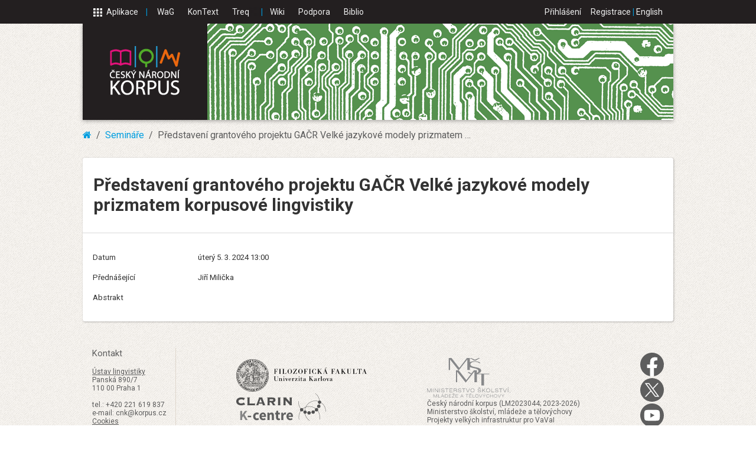

--- FILE ---
content_type: text/html; charset=utf-8
request_url: https://korpus.cz/seminar/359
body_size: 2878
content:
<!DOCTYPE html>
<html>
<head>
	<meta charset="UTF-8">
	<meta name="viewport" content="width=device-width, initial-scale=1.0">
	<link rel="icon" type="image/png" href="//utils.korpus.cz/cdn/czcorpus/styles/1.3.0-alpha.2/img/icon/lupa_32x32.png">
	<link rel="search" type="application/opensearchdescription+xml" title="ČNK: Slovo v kostce" href="/xml/opensearch/wag.xml?v=1635251792">
	<link rel="stylesheet" type="text/css" href="/vendor/FortAwesome/Font-Awesome/css/font-awesome.min.css?v=1604502673" media="all">
	<link rel="stylesheet" type="text/css" href="//fonts.googleapis.com/css?family=Droid+Sans+Mono%7CRoboto:100,400,400italic,700,700italic%7CRoboto+Condensed:400,700&amp;subset=latin,latin-ext" media="all">
	<link rel="stylesheet" type="text/css" href="/vendor/stevenwanderski/bxslider-4/jquery.bxslider.css?v=1604502674" media="all">
	<link rel="stylesheet" type="text/css" href="//utils.korpus.cz/cdn/czcorpus/styles/1.3.0-alpha.2/main.css" media="all">
	<link rel="stylesheet" type="text/css" href="/css/style.css?v=1705874454" media="all">
	<link rel="stylesheet" type="text/css" href="https://www.korpus.cz/css/webmodel/dialog.css?v=1627566868" media="all">
	<link rel="stylesheet" type="text/css" href="https://www.korpus.cz/css/toolbar.css?v=1659090270" media="all">
	<script src="//code.jquery.com/jquery-1.12.4.min.js"></script>
	<script src="/vendor/stevenwanderski/bxslider-4/jquery.bxslider.min.js?v=1604502674"></script>
	<script src="/js/main.js?v=1635246106"></script>
	<script src="https://www.korpus.cz/dist/toolbar.bundle.js?v=1690845641"></script>
	<script>
$(function() {
	Toolbar.init();
});
	</script>
	<title>Představení grantového projektu GAČR Velké jazykové modely prizmatem korpusové lingvistiky | Český národní korpus</title>
</head>
<body class="with-toolbar with-header">
<div id="toolbar-wrapper">
<div id="cnc-toolbar" data-cnc-toolbar-current="none" data-cnc-user-id="">
	<div id="cnc-toolbar-logo">
		<a href="https://www.korpus.cz" title="Český národní korpus"><img src="https://www.korpus.cz/img/cnk-logo-notext.svg?v=1509638072" alt="Český národní korpus"></a>
	</div>
	<a id="cnc-toolbar-apps-button" href=""><img src="https://www.korpus.cz/img/apps.svg?v=1509638072" alt="Aplikace"><span>Aplikace</span></a>
	<template id="cnc-toolbar-star-svg"><svg
   width="113.89602mm"
   height="108.66419mm"
   viewBox="0 0 113.89602 108.66419">
  <g
     style="stroke:#ffffff;stroke-width:7;stroke-linecap:round;stroke-linejoin:round;"
     transform="translate(-8.5700943,-61.944734)">
    <path
       d="m 65.518106,65.444229 15.589514,34.741921 37.85896,4.09067 -28.224109,25.56235 7.808606,37.2701 -33.032972,-18.94352 -33.032975,18.94352 7.808608,-37.2701 -28.224107,-25.56235 37.858958,-4.09067 z" />
  </g>
</svg>
</template>
	<div id="cnc-toolbar-apps" class="cnc-toolbar-links cnc-toolbar-hidden" data-pinnable="false">
		<ul>
			<li data-app-name="wag" class="cnc-toolbar-pinned-app">
				<a href="https://www.korpus.cz/slovo-v-kostce/">WaG</a>
			</li>
			<li data-app-name="kontext" class="cnc-toolbar-pinned-app">
				<a href="https://kontext.korpus.cz">KonText</a>
			</li>
			<li data-app-name="syd">
				<a href="http://syd.korpus.cz">SyD</a>
			</li>
			<li data-app-name="morfio">
				<a href="http://morfio.korpus.cz/">Morfio</a>
			</li>
			<li data-app-name="kwords">
				<a href="http://kwords.korpus.cz/">KWords</a>
			</li>
			<li data-app-name="treq" class="cnc-toolbar-pinned-app">
				<a href="http://treq.korpus.cz/">Treq</a>
			</li>
			<li data-app-name="calc">
				<a href="http://www.korpus.cz/calc">Calc</a>
			</li>
			<li data-app-name="lists">
				<a href="http://www.korpus.cz/lists">Lists</a>
			</li>
			<li data-app-name="mapka">
				<a href="http://www.korpus.cz/mapka">Mapka</a>
			</li>
			<li data-app-name="korpusdb">
				<a href="http://db.korpus.cz">KorpusDB</a>
			</li>
			<li data-app-name="quitaup">
				<a href="https://korpus.cz/quitaup/">QuitaUp</a>
			</li>
			<li data-app-name="gramatikat">
				<a href="https://korpus.cz/gramatikat/">GramatiKat</a>
			</li>
			<li data-app-name="akalex">
				<a href="https://korpus.cz/akalex/">Akalex</a>
			</li>
			<li data-app-name="alpha">
				<a href="http://alpha.korpus.cz">Alpha</a>
			</li>
		</ul>
	</div>
	<span class="cnc-toolbar-spacer"></span>
	<div id="cnc-toolbar-pinned" class="cnc-toolbar-links" data-submit-url="https://www.korpus.cz/account/pinned-apps">
		<span class="cnc-toolbar-delimiter"></span>
		<span class="cnc-toolbar-spacer"></span>
		<ul>
			<li data-app-name="wag">
				<a href="https://www.korpus.cz/slovo-v-kostce/">WaG</a>
			</li>
			<li data-app-name="kontext">
				<a href="https://kontext.korpus.cz">KonText</a>
			</li>
			<li data-app-name="treq">
				<a href="http://treq.korpus.cz/">Treq</a>
			</li>
		</ul>
	</div>
	<span class="cnc-toolbar-delimiter"></span>
	<span class="cnc-toolbar-spacer"></span>
	<div id="cnc-toolbar-apps-more" class="cnc-toolbar-links">
		<ul>
			<li><a href="http://wiki.korpus.cz/">Wiki</a></li>
			<li><a href="https://podpora.korpus.cz/projects/poradna/boards">Podpora</a></li>
			<li><a href="http://www.korpus.cz/biblio">Biblio</a></li>
		</ul>
	</div>
	<div id="cnc-toolbar-user">
		<div id="cnc-toolbar-notifications">
			<div>
				<div id="cnc-toolbar-notification-eu-cookies" style="display: none;" data-cookie-key="cnc_toolbar_eu_cookie" data-cookie-domain=".korpus.cz"></div>
			</div>
			<a href="" style="display: none;">Skrýt</a>
		</div>
		<a id="cnc-toolbar-settings-button" href=""><img src="https://www.korpus.cz/img/settings.svg?v=1509638072" alt="Nastavení"></a>
		<div id="cnc-toolbar-settings" class="cnc-toolbar-hidden">
			<a id="cnc-toolbar-login-button" href="https://www.korpus.cz/login?continue=http%3A%2F%2Fkorpus.cz%2Fseminar%2F359">Přihlášení</a>
			<span class="cnc-toolbar-spacer"></span>
			<a href="https://www.korpus.cz/signup">Registrace</a>
			<span class="cnc-toolbar-delimiter"></span>
			<a id="cnc-toolbar-lang" href="https://www.korpus.cz/session/set?lang=en&amp;continue=http%3A%2F%2Fkorpus.cz%2Fseminar%2F359">English</a>
		</div>
	</div>
</div>
</div>

<div id="container">

<div id="page-header">
	<a href="/" id="page-logo" title="Český národní korpus"><img src="/img/logo_cnk.png?v=1387416657" alt="Český národní korpus"></a>
	<div id="page-header-box" style="background-image: url('/img/header/motherboard.png?v=1526651204');">
	</div>
</div>

<nav aria-label="breadcrumb">
	<ol class="cnc-breadcrumb">
		<li class="cnc-breadcrumb-item"><a href="/"><i class="fa fa-home" aria-hidden="true"></i></a></li>
		<li class="cnc-breadcrumb-item"><a href="/seminar">Semináře</a></li>
		<li class="cnc-breadcrumb-item active" aria-current="page">Představení grantového projektu GAČR Velké jazykové modely prizmatem …</li>
	</ol>
</nav>
<div class="separate cnc-tile">
	<header class="cnc-tile-header">
		<h1>Představení grantového projektu GAČR Velké jazykové modely prizmatem korpusové lingvistiky</h1>
	</header>
	<div class="cnc-tile-body">
		<dl style="display: grid; grid-template-columns: 1fr 6fr; row-gap: 1em;">
			<dt>Datum</dt>
			<dd><time datetime="2024-03-05T13:00:00+01:00">úterý 5. 3. 2024 13:00</time></dd>


			<dt>Přednášející</dt>
			<dd>
				<address style="font-style: normal">
<ol class="seminar-speakers">
	<li>Jiří Milička</li>
</ol>
				</address>
			</dd>


			<dt>Abstrakt</dt>
			<dd></dd>
		</dl>
	</div>
</div>

<footer id="footer">
	<div class="contact">
		<h3>Kontakt</h3>
		<p>
			<a href="http://ul.ff.cuni.cz">Ústav lingvistiky</a><br>
			Panská 890/7<br>
			110 00 Praha 1<br><br>
			tel.: +420 221 619 837<br>
			e-mail: <span class="h2x">@</span>
		</p>
		<a href="/cookie-statement">Cookies</a>
		<a href="https://podpora.korpus.cz/projects/portal/issues/new">Odeslat zpětnou vazbu</a>
	</div>

	<div>
		<a href="http://ff.cuni.cz">
			<img src="/img/FF_UK_cz.svg?v=1510755720" alt="Filozofická fakulta Univerzity Karlovy v Praze">
		</a>
		<a href="https://www.clarin.eu/content/knowledge-centres">
			<img src="/img/Clarin_K_Centre_logo_bw.svg?v=1698667812" alt="Clarin K-Centre">
		</a>
	</div>

	<div>
		<a href="http://www.msmt.cz">
			<img src="/img/MSMT_cz.svg?v=1510755720" alt="Ministerstvo školství, mládeže a tělovýchovy">
		</a>
		<p>
			Český národní korpus (LM2023044; 2023-2026)<br>
			Ministerstvo školství, mládeže a tělovýchovy<br>
			Projekty velkých infrastruktur pro VaVaI		</p>
	</div>

	<div id="social-media">
		<a href="https://www.facebook.com/pages/%C4%8Cesk%C3%BD-n%C3%A1rodn%C3%AD-korpus/89575952709">
			<img src="/img/facebook.svg?v=1568613715" alt="Facebook">
		</a>
		<a href="https://twitter.com/Korpus_cz">
			<img src="/img/twitter.svg?v=1690466413" alt="Twitter">
		</a>
		<a href="https://www.youtube.com/user/UcnkFFUK/featured">
			<img src="/img/youtube.svg?v=1637946324" alt="YouTube">
		</a>
	</div>
</footer>

</div>
</body>
</html>


--- FILE ---
content_type: text/css
request_url: https://www.korpus.cz/css/webmodel/dialog.css?v=1627566868
body_size: 294
content:
.webmodel-dialog-overlay {
	background-color: rgb(0,0,0);
	background-color: rgba(0,0,0,0.3);
	position: fixed;
	top: 0;
	left: 0;
	width: 100%;
	height: 100%;
	z-index: 103;
}

.webmodel-dialog-window {
	position: absolute;
	top: 0;
	left: 0;
	border: 1px solid #888;
	border-radius: 4px;
	background-color: white;
	box-shadow: 2px 2px 10px rgba(0,0,0,0.3);
	z-index: 104;
	overflow: hidden;
}


--- FILE ---
content_type: text/css
request_url: https://www.korpus.cz/css/toolbar.css?v=1659090270
body_size: 4509
content:
#cnc-toolbar
{
	background-color: rgb(35, 31, 32);
	color: white;
	position: absolute;
	top: 0;
	left: 0;
	box-sizing: border-box;
	width: 100%;
	height: 40px;
	padding: 0 30px;
	font-family: "Roboto", Arial, sans-serif;
	font-size: 10.5pt;
	display: flex;
	align-items: center;
	z-index: 102;
}

#cnc-toolbar a:focus
{
	outline: rgba(255, 255, 255, 0.6) dotted thin;
}

#cnc-toolbar-data
{
	display: none;
}

#cnc-toolbar-logo
{
	box-sizing: content-box;
	width: 95px;
	flex-shrink: 0;
}

#cnc-toolbar-logo img
{
	width: 65px;
	vertical-align: middle;
}

.cnc-toolbar-links ul
{
	list-style: none;
	margin: 0;
	padding: 0;
	display: inline;
}

.cnc-toolbar-links li
{
	display: inline-block;
	margin: 0 1.43em 0 0;
	padding: 0;
}

#cnc-toolbar-apps.cnc-toolbar-hidden
{
	display: none;
}

#cnc-toolbar-apps-button
{
	flex-shrink: 0;
}

#cnc-toolbar-apps-button span
{
	margin-left: .55em;
}

#cnc-toolbar-settings-button
{
	display: none;
}

#cnc-toolbar-apps-button img,
#cnc-toolbar-settings-button img
{
	height: 1.05em;
	vertical-align: middle;
}

@media only screen and (max-width: 455px)
{
	#cnc-toolbar-logo,
	#cnc-toolbar-pinned
	{
		display: none;
	}
}

@media only screen and (max-width: 600px)
{
	#cnc-toolbar-apps-button span
	{
		display: none;
	}
}

@media only screen and (max-width: 1000px)
{
	#cnc-toolbar-settings
	{
		/*display: none;*/
		position: absolute;
		top: 40px;
		right: 18px;
		border-bottom-left-radius: .29em;
		border-bottom-right-radius: .29em;
		background-color: rgb(35, 31, 32);
		padding-left: 5px;
	}

	#cnc-toolbar-settings a
	{
		display: block;
		padding: 7px 12px;
		margin: 0;
	}

	#cnc-toolbar-settings .cnc-toolbar-delimiter
	{
		display: block;
		border-bottom: 1px solid #009ee0;
		margin: 7px 12px;
	}

	#cnc-toolbar-settings .cnc-toolbar-delimiter:after
	{
		content: "";
	}

	#cnc-toolbar-settings-button
	{
		display: inline-block;
	}

	#cnc-toolbar-settings.cnc-toolbar-hidden
	{
		display: none;
	}
}

#cnc-toolbar-apps
{
	position: absolute;
	top: 40px;
	left: 112px;
	border-bottom-left-radius: .29em;
	border-bottom-right-radius: .29em;
	background-color: rgb(35, 31, 32);
	padding-right: 5px;
}

#cnc-toolbar-apps ul
{
	display: grid;
	grid-template-columns: 1fr 1fr;
	gap: 2em;
	padding: 1.5em;
}

#cnc-toolbar-apps li
{
	margin: 0;
}

#cnc-toolbar-apps .cnc-toolbar-pin-button
{
	cursor: pointer;
	margin-right: .5em;
}

#cnc-toolbar-apps .cnc-toolbar-pin-button svg
{
	width: .9em;
	height: auto;
}

@media (hover: none) and (pointer: coarse) {
	#cnc-toolbar-apps .cnc-toolbar-pin-button svg
	{
		width: 1.1em;
	}
}

#cnc-toolbar-apps .cnc-toolbar-pin-button svg path
{
	stroke-opacity: .8;
}

#cnc-toolbar-apps .cnc-toolbar-pinned-app .cnc-toolbar-pin-button svg path
{
	fill: white;
	stroke-opacity: 1;
}

@media (hover: hover) and (pointer: fine) {
	#cnc-toolbar-apps .cnc-toolbar-pin-button:hover svg path
	{
		stroke: #5ab9e1;
		stroke-opacity: 1;
		stroke-width: 14;
	}

	#cnc-toolbar-apps .cnc-toolbar-pinned-app .cnc-toolbar-pin-button:hover svg path
	{
		fill: #5ab9e1;
		fill-opacity: .5;
	}
}

#cnc-toolbar-apps-more
{
	flex-shrink: 0;
}

#cnc-toolbar-user
{
	margin-left: auto;
	flex-shrink: 0;
}

#cnc-toolbar a
{
	text-decoration: none;
	color: #EEE;
}

#cnc-toolbar-pinned {
	position: relative;
	overflow: hidden;
	white-space: nowrap;
	flex-shrink: 1;
	min-width: 50px;
}

#cnc-toolbar-pinned:after
{
	content: "";
	height: 100%;
	width: 1.4em;
	position: absolute;
	top: 0;
	right: 0;
	background: linear-gradient(90deg, transparent, rgb(35, 31, 32));
}

#cnc-toolbar a:hover
{
	text-decoration: underline;
	color: #5ab9e1;
}

.cnc-toolbar-delimiter
{
	color: #009ee0;
	font-weight: bold;
}

.cnc-toolbar-delimiter:after
{
	content: "|";
}

.cnc-toolbar-spacer
{
	margin-left: .9em;
}

#cnc-toolbar .cnc-toolbar-current,
#cnc-toolbar-notifications a
{
	color: #009ee0;
}

#cnc-toolbar a img
{
	border: none;
}

#cnc-toolbar-lang
{
	/*margin-left: 20px;*/
}

#cnc-toolbar-notifications
{
	background-color: white;
	color: black;
	font-size: 10.5pt;
}

#cnc-toolbar-notifications > a
{
	display: block;
	border-top: 1px solid #C5C5C5;
	padding: .3em 1em;
	text-align: center;
	text-decoration: none;
	background-color: rgb(240, 240, 240);
	color: rgb(120, 120, 120);
}

#cnc-toolbar-notifications > a:hover
{
	text-decoration: underline;
}

#cnc-toolbar-notifications > div > div
{
	border-top: 1px solid #CCC;
	padding: 1em;
}

#cnc-toolbar-notifications > div > div:first-child
{
	border-top: none;
}

.cnc-toolbar-dialog-window.webmodel-dialog-window
{
	font-size: 16px;
	top: 40px;
	left: 50%;
	transform: translate(-50%, 0);
}


--- FILE ---
content_type: image/svg+xml
request_url: https://www.korpus.cz/img/settings.svg?v=1509638072
body_size: 1250
content:
<?xml version="1.0" encoding="UTF-8" standalone="no"?>
<svg
   xmlns:dc="http://purl.org/dc/elements/1.1/"
   xmlns:cc="http://creativecommons.org/ns#"
   xmlns:rdf="http://www.w3.org/1999/02/22-rdf-syntax-ns#"
   xmlns:svg="http://www.w3.org/2000/svg"
   xmlns="http://www.w3.org/2000/svg"
   xmlns:xlink="http://www.w3.org/1999/xlink"
   viewBox="0 0 48 40"
   version="1.1"
   id="svg3352"
   height="40"
   width="48">
  <defs
     id="defs3354" />
  <metadata
     id="metadata3357">
    <rdf:RDF>
      <cc:Work
         rdf:about="">
        <dc:format>image/svg+xml</dc:format>
        <dc:type
           rdf:resource="http://purl.org/dc/dcmitype/StillImage" />
        <dc:title></dc:title>
      </cc:Work>
    </rdf:RDF>
  </metadata>
  <g
     id="layer1">
    <rect
       rx="1.5"
       y="0"
       x="0"
       height="6"
       width="48"
       id="rect3360"
       style="opacity:1;fill:#ffffff;fill-opacity:1;stroke:none;stroke-width:1.5;stroke-opacity:1" />
    <use
       height="100%"
       width="100%"
       transform="translate(0,17)"
       id="use3342"
       xlink:href="#rect3360"
       y="0"
       x="0" />
    <use
       style="fill:#ffffff"
       height="100%"
       width="100%"
       transform="translate(0,17)"
       id="use3344"
       xlink:href="#use3342"
       y="0"
       x="0" />
  </g>
</svg>


--- FILE ---
content_type: image/svg+xml
request_url: https://www.korpus.cz/img/apps.svg?v=1509638072
body_size: 2202
content:
<?xml version="1.0" encoding="UTF-8" standalone="no"?>
<svg
   xmlns:dc="http://purl.org/dc/elements/1.1/"
   xmlns:cc="http://creativecommons.org/ns#"
   xmlns:rdf="http://www.w3.org/1999/02/22-rdf-syntax-ns#"
   xmlns:svg="http://www.w3.org/2000/svg"
   xmlns="http://www.w3.org/2000/svg"
   xmlns:xlink="http://www.w3.org/1999/xlink"
   viewBox="0 0 40 40"
   version="1.1"
   id="svg3352"
   height="40"
   width="40">
  <defs
     id="defs3354" />
  <metadata
     id="metadata3357">
    <rdf:RDF>
      <cc:Work
         rdf:about="">
        <dc:format>image/svg+xml</dc:format>
        <dc:type
           rdf:resource="http://purl.org/dc/dcmitype/StillImage" />
        <dc:title></dc:title>
      </cc:Work>
    </rdf:RDF>
  </metadata>
  <g
     id="layer1">
    <rect
       rx="1.5"
       y="0"
       x="0"
       height="10"
       width="10"
       id="rect3360"
       style="opacity:1;fill:#ffffff;fill-opacity:1;stroke:none;stroke-width:1.5;stroke-opacity:1" />
    <use
       height="100%"
       width="100%"
       transform="translate(15,0)"
       id="use3382"
       xlink:href="#rect3360"
       y="0"
       x="0" />
    <use
       height="100%"
       width="100%"
       transform="translate(15,0)"
       id="use3384"
       xlink:href="#use3382"
       y="0"
       x="0" />
    <use
       height="100%"
       width="100%"
       transform="translate(0,15)"
       id="use3386"
       xlink:href="#rect3360"
       y="0"
       x="0" />
    <use
       height="100%"
       width="100%"
       transform="translate(0,15)"
       id="use3388"
       xlink:href="#use3382"
       y="0"
       x="0" />
    <use
       height="100%"
       width="100%"
       transform="translate(0,15)"
       id="use3390"
       xlink:href="#use3384"
       y="0"
       x="0" />
    <use
       height="100%"
       width="100%"
       transform="translate(0,15)"
       id="use3392"
       xlink:href="#use3386"
       y="0"
       x="0" />
    <use
       height="100%"
       width="100%"
       transform="translate(0,15)"
       id="use3394"
       xlink:href="#use3388"
       y="0"
       x="0" />
    <use
       height="100%"
       width="100%"
       transform="translate(0,15)"
       id="use3396"
       xlink:href="#use3390"
       y="0"
       x="0" />
  </g>
</svg>


--- FILE ---
content_type: image/svg+xml
request_url: https://korpus.cz/img/facebook.svg?v=1568613715
body_size: 1041
content:
<?xml version="1.0" encoding="utf-8"?>
<!-- Generator: Adobe Illustrator 14.0.0, SVG Export Plug-In . SVG Version: 6.00 Build 43363)  -->
<!DOCTYPE svg PUBLIC "-//W3C//DTD SVG 1.1//EN" "http://www.w3.org/Graphics/SVG/1.1/DTD/svg11.dtd">
<svg version="1.1" id="Vrstva_1" xmlns="http://www.w3.org/2000/svg" xmlns:xlink="http://www.w3.org/1999/xlink" x="0px" y="0px"
	 width="40px" height="40px" viewBox="0 0 40 40" enable-background="new 0 0 40 40" xml:space="preserve">
<g>
	<path fill="#5E5E5E" d="M40,19.999C40,8.955,31.043,0,19.999,0C8.955,0,0,8.955,0,19.999c0,9.981,7.313,18.255,16.874,19.759
		V25.781h-5.079v-5.782h5.079v-4.407c0-5.012,2.987-7.782,7.556-7.782c2.188,0,4.477,0.391,4.477,0.391v4.922h-2.522
		c-2.484,0-3.259,1.541-3.259,3.124v3.752h5.544l-0.885,5.782h-4.659v13.977C32.686,38.257,40,29.984,40,19.999z"/>
	<path fill="#FEFEFE" d="M27.784,25.781l0.885-5.782h-5.544v-3.752c0-1.58,0.771-3.124,3.259-3.124h2.522V8.201
		c0,0-2.288-0.391-4.477-0.391c-4.568,0-7.556,2.768-7.556,7.782v4.407h-5.079v5.782h5.079v13.977
		c1.02,0.16,2.062,0.242,3.125,0.242c1.063,0,2.105-0.085,3.126-0.242V25.781H27.784z"/>
</g>
</svg>


--- FILE ---
content_type: image/svg+xml
request_url: https://korpus.cz/img/Clarin_K_Centre_logo_bw.svg?v=1698667812
body_size: 10205
content:
<?xml version="1.0" encoding="utf-8"?>
<!-- Generator: Adobe Illustrator 14.0.0, SVG Export Plug-In . SVG Version: 6.00 Build 43363)  -->
<!DOCTYPE svg PUBLIC "-//W3C//DTD SVG 1.1//EN" "http://www.w3.org/Graphics/SVG/1.1/DTD/svg11.dtd">
<svg version="1.1" id="Vrstva_2" xmlns="http://www.w3.org/2000/svg" xmlns:xlink="http://www.w3.org/1999/xlink" x="0px" y="0px"
	 width="152.141px" height="45.64px" viewBox="0 0.085 152.141 45.64" enable-background="new 0 0.085 152.141 45.64"
	 xml:space="preserve">
<g>
	<path fill="#515151" d="M80.219,19.026c0,0.114-0.037,0.209-0.111,0.282c-0.072,0.074-0.266,0.127-0.578,0.16v0.295h4.672v-0.295
		c-0.313-0.033-0.504-0.086-0.578-0.16c-0.075-0.073-0.109-0.167-0.109-0.282v-7.72c1.082,1.213,2.006,2.242,2.776,3.085
		c0.771,0.844,1.417,1.549,1.942,2.114c0.523,0.565,0.947,1.017,1.267,1.353s0.562,0.594,0.726,0.774
		c0.164,0.18,0.271,0.307,0.318,0.381l0.074,0.184l-0.11,0.197c-0.073,0.049-0.226,0.073-0.455,0.073v0.295h4.671v-0.295
		c-0.311-0.033-0.504-0.086-0.578-0.16c-0.072-0.073-0.109-0.167-0.109-0.282V7.57c0-0.115,0.037-0.209,0.109-0.283
		c0.074-0.074,0.268-0.126,0.578-0.16V6.832h-4.498v0.295c0.344,0.017,0.517,0.165,0.517,0.443v6.564
		c-0.296-0.312-0.648-0.685-1.058-1.119c-0.41-0.434-0.836-0.893-1.279-1.376c-0.442-0.483-0.881-0.967-1.315-1.451
		c-0.435-0.483-0.823-0.922-1.167-1.316c-0.344-0.393-0.623-0.72-0.836-0.983c-0.213-0.262-0.318-0.409-0.318-0.443l0.135-0.208
		c0.09-0.057,0.273-0.094,0.553-0.111V6.832h-5.926v0.295c0.313,0.034,0.505,0.086,0.578,0.16c0.074,0.074,0.111,0.168,0.111,0.283
		V19.026z M70.287,19.764h5.064v-0.295c-0.313-0.033-0.504-0.086-0.579-0.16c-0.074-0.073-0.11-0.167-0.11-0.282V7.57
		c0-0.115,0.037-0.209,0.11-0.283c0.074-0.074,0.266-0.126,0.579-0.16V6.832h-5.064v0.295c0.311,0.034,0.504,0.086,0.578,0.16
		c0.074,0.074,0.11,0.168,0.11,0.283v11.457c0,0.114-0.037,0.209-0.11,0.282c-0.074,0.074-0.267,0.127-0.578,0.16V19.764z
		 M56.692,14.896h2.409c0.049,0.082,0.156,0.238,0.319,0.467c0.164,0.23,0.357,0.492,0.578,0.787
		c0.221,0.294,0.451,0.602,0.688,0.921c0.237,0.32,0.455,0.619,0.651,0.897c0.196,0.279,0.36,0.517,0.492,0.713
		c0.131,0.197,0.196,0.312,0.196,0.345c0,0.278-0.181,0.426-0.541,0.442v0.295H66.6v-0.295c-0.279,0-0.517-0.147-0.713-0.442
		l-2.901-4.082c1.016-0.278,1.856-0.737,2.52-1.376c0.664-0.639,0.996-1.524,0.996-2.655c0-1.393-0.41-2.421-1.229-3.085
		c-0.82-0.664-2.139-0.996-3.958-0.996h-8.998v0.295c0.311,0.034,0.504,0.086,0.578,0.16c0.074,0.074,0.111,0.168,0.111,0.283
		v11.457c0,0.114-0.037,0.209-0.111,0.282c-0.074,0.074-0.267,0.127-0.578,0.16v0.295h5.064v-0.295
		c-0.312-0.033-0.504-0.086-0.578-0.16c-0.074-0.073-0.111-0.167-0.111-0.282V14.896z M56.692,12.29V9.586h4.13
		c0.721,0,1.216,0.135,1.487,0.405c0.271,0.271,0.405,0.586,0.405,0.946c0,0.361-0.135,0.676-0.405,0.947
		c-0.271,0.27-0.767,0.406-1.487,0.406H56.692z M38.942,14.994l2.188-5.851l2.385,5.851H38.942z M37.578,19.063
		c0.024-0.074,0.065-0.193,0.123-0.357c0.057-0.163,0.136-0.385,0.234-0.664c0.099-0.279,0.229-0.639,0.393-1.082h5.827
		c0.016,0.082,0.069,0.238,0.16,0.467c0.09,0.229,0.185,0.472,0.283,0.726c0.098,0.254,0.188,0.483,0.271,0.688
		c0.082,0.205,0.123,0.315,0.123,0.332c0,0.181-0.156,0.279-0.467,0.295v0.295h4.843v-0.295c-0.147,0-0.267-0.049-0.356-0.147
		c-0.09-0.099-0.201-0.295-0.332-0.591c-0.262-0.622-0.553-1.327-0.873-2.114c-0.32-0.787-0.651-1.594-0.996-2.421
		c-0.344-0.828-0.676-1.639-0.996-2.434c-0.319-0.795-0.602-1.508-0.848-2.139c-0.246-0.631-0.447-1.144-0.603-1.537
		c-0.156-0.394-0.233-0.606-0.233-0.64c0-0.131,0.041-0.212,0.123-0.246c0.082-0.032,0.188-0.057,0.32-0.074V6.832h-6.417v0.295
		c0.114,0.017,0.225,0.042,0.332,0.074c0.106,0.033,0.16,0.091,0.16,0.172c0,0.017-0.062,0.188-0.184,0.516
		c-0.124,0.328-0.283,0.754-0.479,1.279c-0.197,0.524-0.422,1.118-0.676,1.782c-0.254,0.664-0.512,1.344-0.775,2.041
		c-0.262,0.696-0.524,1.381-0.787,2.053c-0.262,0.672-0.5,1.282-0.712,1.831c-0.213,0.549-0.386,1.004-0.517,1.365
		c-0.131,0.36-0.213,0.582-0.246,0.664c-0.083,0.196-0.164,0.332-0.246,0.405c-0.082,0.074-0.213,0.127-0.393,0.16v0.295h4.352
		v-0.295c-0.181,0-0.299-0.021-0.357-0.063l-0.086-0.184L37.578,19.063z M22.642,16.764V7.57c0-0.115,0.037-0.209,0.111-0.283
		c0.074-0.074,0.266-0.126,0.578-0.16V6.832h-5.064v0.295c0.311,0.034,0.503,0.086,0.578,0.16c0.074,0.074,0.111,0.168,0.111,0.283
		v11.457c0,0.114-0.037,0.209-0.111,0.282c-0.074,0.074-0.267,0.127-0.578,0.16v0.295H31.1c0.131,0,0.229,0.028,0.295,0.086
		c0.065,0.057,0.115,0.217,0.147,0.479h0.295v-4.253h-0.295c-0.033,0.279-0.082,0.463-0.147,0.553
		c-0.065,0.09-0.164,0.135-0.295,0.135H22.642z M12.587,11.602L14.8,7.545l-0.271-0.074c-0.098,0.132-0.221,0.197-0.369,0.197
		c-0.131,0-0.328-0.045-0.59-0.135c-0.262-0.09-0.631-0.201-1.106-0.332c-0.492-0.131-1.094-0.25-1.807-0.356
		c-0.712-0.106-1.561-0.16-2.544-0.16c-0.983,0-1.958,0.14-2.925,0.418C4.22,7.381,3.352,7.795,2.582,8.344
		c-0.771,0.55-1.394,1.238-1.869,2.065C0.238,11.236,0,12.2,0,13.298c0,1.098,0.238,2.061,0.713,2.889s1.098,1.516,1.869,2.065
		c0.77,0.549,1.639,0.951,2.606,1.205c0.967,0.255,1.942,0.381,2.925,0.381c0.917,0,1.746-0.062,2.483-0.184
		c0.737-0.123,1.38-0.263,1.93-0.418c0.549-0.156,0.996-0.304,1.34-0.442c0.344-0.14,0.573-0.209,0.688-0.209l0.209,0.036
		l0.135,0.16l0.295-0.172l-2.532-3.86l-0.271,0.173l0.098,0.171l0.049,0.197c0,0.181-0.176,0.353-0.528,0.516
		c-0.353,0.165-0.758,0.312-1.217,0.443s-0.918,0.233-1.377,0.307c-0.459,0.074-0.795,0.111-1.008,0.111
		c-0.492,0-1.008-0.057-1.549-0.172c-0.541-0.114-1.036-0.303-1.487-0.565c-0.451-0.262-0.819-0.61-1.106-1.045
		c-0.287-0.434-0.43-0.963-0.43-1.585c0-0.623,0.144-1.151,0.43-1.586c0.287-0.434,0.656-0.782,1.106-1.045
		c0.451-0.262,0.947-0.45,1.487-0.565C7.4,9.987,7.916,9.93,8.408,9.93c0.524,0,1.024,0.037,1.5,0.11
		c0.475,0.074,0.897,0.164,1.266,0.271c0.369,0.107,0.664,0.226,0.885,0.356c0.221,0.131,0.332,0.263,0.332,0.394l-0.012,0.209
		l-0.037,0.16L12.587,11.602z"/>
	<path fill="#515151" d="M141.249,11.79c1.543,0,2.796,1.252,2.796,2.794c0,1.544-1.253,2.795-2.796,2.795
		c-1.541,0-2.792-1.25-2.792-2.795C138.457,13.042,139.708,11.79,141.249,11.79z"/>
	<circle fill="#515151" cx="139.93" cy="21.407" r="2.794"/>
	<circle fill="#515151" cx="136.084" cy="27.199" r="2.795"/>
	<circle fill="#515151" cx="130.382" cy="31.105" r="2.793"/>
	<circle fill="#515151" cx="123.456" cy="32.424" r="2.794"/>
	<path fill="#515151" d="M116.662,28.346c1.544,0,2.794,1.251,2.794,2.797c0,1.544-1.25,2.791-2.794,2.791s-2.793-1.247-2.793-2.791
		C113.869,29.597,115.118,28.346,116.662,28.346z"/>
	<circle fill="#515151" cx="110.858" cy="27.229" r="2.794"/>
	<path fill="#515151" d="M134.512,0.085l-0.501,0.22c0.655,0.494,1.282,1.016,1.862,1.593c3.189,3.192,5.16,7.595,5.162,12.464
		h0.239h0.239C141.514,8.554,138.765,3.398,134.512,0.085z"/>
	<path fill="#515151" d="M141.514,14.363h-0.239h-0.239c0,4.868-1.973,9.273-5.162,12.467c-3.193,3.188-7.599,5.159-12.467,5.161
		c-4.868,0-9.275-1.973-12.464-5.161c-3.19-3.194-5.163-7.599-5.163-12.467c0-0.543,0.03-1.08,0.08-1.609l-0.489,0.216
		c-0.033,0.461-0.068,0.923-0.068,1.395c0,9.998,8.104,18.105,18.104,18.105C133.408,32.47,141.514,24.361,141.514,14.363z"/>
	<path fill="#515151" d="M121.57,42.762c-3.19-3.191-5.163-7.597-5.163-12.466c0-4.867,1.973-9.274,5.163-12.464
		c3.192-3.19,7.595-5.164,12.465-5.164V12.43v-0.238c-9.999,0-18.104,8.105-18.104,18.104c0,6.536,3.473,12.245,8.663,15.429
		l0.481-0.269C123.799,44.701,122.615,43.807,121.57,42.762z"/>
	<path fill="#515151" d="M134.038,12.668c4.868,0,9.272,1.972,12.464,5.164c3.192,3.191,5.162,7.594,5.162,12.464
		c0,0.136-0.017,0.268-0.021,0.402l0.49-0.271l0.007-0.132c0-9.999-8.104-18.104-18.105-18.104v0.238v0.238H134.038z"/>
	<path fill="#515151" d="M106.279,39.581c0-4.867,1.974-9.272,5.165-12.462c3.191-3.192,7.596-5.165,12.464-5.165
		c4.867,0,9.271,1.973,12.464,5.165c3.192,3.189,5.163,7.594,5.164,12.462h0.239h0.237c0-9.997-8.106-18.104-18.104-18.104
		c-9.999,0-18.106,8.106-18.106,18.104c0,1.368,0.166,2.696,0.453,3.976h0.491C106.45,42.278,106.279,40.952,106.279,39.581z"/>
	<path fill="#515151" d="M141.535,39.581c0,1.371-0.169,2.696-0.466,3.976h0.492c0.286-1.279,0.451-2.607,0.451-3.976h-0.238
		H141.535z"/>
	<polygon fill="#878787" points="10.131,44.37 10.131,40.286 11.905,37.953 15.615,44.37 19.372,44.37 13.935,35.221 18.531,29.158 
		14.751,29.158 10.225,35.386 10.131,35.386 10.131,29.158 6.702,29.158 6.702,44.37 	"/>
	<rect x="19.558" y="37.253" fill="#606060" width="5.74" height="2.426"/>
	<path fill="#606060" d="M88.596,36.9c0.248-1.539,1.231-2.305,2.372-2.305c1.441,0,2.024,0.965,2.024,2.305H88.596z M91.304,44.616
		c1.443,0,3.074-0.507,4.322-1.371l-1.194-2.177c-0.884,0.519-1.713,0.798-2.634,0.798c-1.627,0-2.836-0.813-3.16-2.578h7.288
		c0.069-0.295,0.149-0.945,0.149-1.596c0-3.325-1.718-5.849-5.188-5.849c-2.928,0-5.748,2.439-5.748,6.391
		C85.14,42.269,87.83,44.616,91.304,44.616z M76.318,44.321h3.61v-7.059c0.65-1.661,1.765-2.254,2.683-2.254
		c0.524,0,0.882,0.09,1.316,0.196l0.601-3.115c-0.352-0.155-0.757-0.246-1.455-0.246c-1.242,0-2.571,0.797-3.459,2.426h-0.091
		l-0.259-2.131h-2.946V44.321z M71.608,44.616c1.182,0,2.06-0.235,2.708-0.442l-0.571-2.62c-0.32,0.115-0.755,0.229-1.157,0.229
		c-0.951,0-1.578-0.554-1.578-1.935v-4.878h2.921v-2.832H71.01v-3.235h-2.984l-0.422,3.235l-1.867,0.14v2.692H67.4v4.923
		C67.4,42.716,68.598,44.616,71.608,44.616z M52.865,44.321h3.609v-8.218c0.794-0.763,1.348-1.184,2.255-1.184
		c1.042,0,1.513,0.549,1.513,2.302v7.1h3.61v-7.563c0-3.045-1.129-4.914-3.779-4.914c-1.661,0-2.889,0.853-3.914,1.838h-0.09
		l-0.261-1.543h-2.943V44.321z M42.891,36.9c0.246-1.539,1.23-2.305,2.371-2.305c1.441,0,2.024,0.965,2.024,2.305H42.891z
		 M45.597,44.616c1.444,0,3.074-0.507,4.322-1.371l-1.193-2.177c-0.884,0.519-1.713,0.798-2.634,0.798
		c-1.626,0-2.836-0.813-3.16-2.578h7.288c0.07-0.295,0.15-0.945,0.15-1.596c0-3.325-1.719-5.849-5.188-5.849
		c-2.927,0-5.747,2.439-5.747,6.391C39.434,42.269,42.125,44.616,45.597,44.616z M34.676,44.616c1.319,0,2.831-0.403,4.016-1.449
		l-1.414-2.362c-0.633,0.503-1.398,0.898-2.198,0.898c-1.569,0-2.729-1.36-2.729-3.469s1.114-3.477,2.85-3.477
		c0.581,0,1.069,0.226,1.652,0.719l1.707-2.32c-0.908-0.775-2.061-1.313-3.561-1.313c-3.366,0-6.347,2.341-6.347,6.391
		C28.652,42.277,31.276,44.616,34.676,44.616z"/>
</g>
</svg>


--- FILE ---
content_type: image/svg+xml
request_url: https://korpus.cz/img/youtube.svg?v=1637946324
body_size: 1383
content:
<?xml version="1.0" encoding="utf-8"?>
<!-- Generator: Adobe Illustrator 14.0.0, SVG Export Plug-In . SVG Version: 6.00 Build 43363)  -->
<!DOCTYPE svg PUBLIC "-//W3C//DTD SVG 1.1//EN" "http://www.w3.org/Graphics/SVG/1.1/DTD/svg11.dtd">
<svg version="1.1" id="Vrstva_1" xmlns="http://www.w3.org/2000/svg" xmlns:xlink="http://www.w3.org/1999/xlink" x="0px" y="0px"
	 width="40px" height="40px" viewBox="0 0 40 40" enable-background="new 0 0 40 40" xml:space="preserve">
<path fill="#FEFEFE" d="M27.784,25.781l0.885-5.782h-5.544v-3.752c0-1.58,0.771-3.124,3.259-3.124h2.522V8.201
	c0,0-2.288-0.391-4.477-0.391c-4.569,0-7.557,2.768-7.557,7.782v4.407h-5.079v5.782h5.079v13.977c1.02,0.16,2.062,0.242,3.125,0.242
	c1.063,0,2.105-0.085,3.126-0.242V25.781H27.784z"/>
<g>
	<path fill="#5E5E5E" d="M19.974,39.948L19.974,39.948C8.944,39.948,0,31.005,0,19.974l0,0C0,8.944,8.944,0,19.974,0l0,0
		c11.032,0,19.973,8.944,19.973,19.974l0,0C39.947,31.005,31.006,39.948,19.974,39.948z"/>
	<path fill="#FFFFFF" d="M32.685,13.547c-0.303-1.15-1.201-2.053-2.344-2.361c-2.069-0.56-10.363-0.56-10.363-0.56
		s-8.297,0-10.362,0.56c-1.142,0.308-2.041,1.21-2.345,2.361c-0.559,2.081-0.559,6.427-0.559,6.427s0,4.345,0.555,6.428
		c0.304,1.149,1.203,2.053,2.345,2.362c2.069,0.556,10.363,0.556,10.363,0.556s8.297,0,10.362-0.556
		c1.144-0.31,2.042-1.213,2.345-2.362c0.558-2.083,0.558-6.428,0.558-6.428S33.238,15.628,32.685,13.547z M17.263,23.918v-7.886
		l6.932,3.942L17.263,23.918z"/>
</g>
</svg>


--- FILE ---
content_type: image/svg+xml
request_url: https://korpus.cz/img/twitter.svg?v=1690466413
body_size: 772
content:
<?xml version="1.0" encoding="utf-8"?>
<!-- Generator: Adobe Illustrator 14.0.0, SVG Export Plug-In . SVG Version: 6.00 Build 43363)  -->
<!DOCTYPE svg PUBLIC "-//W3C//DTD SVG 1.1//EN" "http://www.w3.org/Graphics/SVG/1.1/DTD/svg11.dtd">
<svg version="1.1" id="Vrstva_1" xmlns="http://www.w3.org/2000/svg" xmlns:xlink="http://www.w3.org/1999/xlink" x="0px" y="0px"
	 width="40px" height="40px" viewBox="0 0 40 40" enable-background="new 0 0 40 40" xml:space="preserve">
<g>
	<circle fill="#5E5E5E" cx="20" cy="20" r="20.006"/>
	<g id="layer1" transform="translate(52.390088,-25.058597)">
		<path id="path1009" fill="#FFFFFF" d="M-44.713,33.468l9.562,12.786l-9.622,10.395h2.166l8.424-9.102l6.807,9.102h7.37
			l-10.1-13.504l8.956-9.676h-2.165l-7.76,8.382l-6.269-8.382H-44.713z M-41.528,35.063h3.385l14.951,19.99h-3.386L-41.528,35.063z"
			/>
	</g>
</g>
</svg>


--- FILE ---
content_type: text/javascript
request_url: https://www.korpus.cz/dist/toolbar.bundle.js?v=1690845641
body_size: 3192
content:
!function(t,e){"object"==typeof exports&&"object"==typeof module?module.exports=e():"function"==typeof define&&define.amd?define("Toolbar",[],e):"object"==typeof exports?exports.Toolbar=e():t.Toolbar=e()}(self,(()=>(()=>{var t={947:t=>{!function(){function t(t,e,o,n,i,a,r){var s="";if(o)switch(o.constructor){case Number:s=o===1/0?"; expires=Fri, 31 Dec 9999 23:59:59 GMT":"; max-age="+o;break;case String:s="; expires="+o;break;case Date:s="; expires="+o.toUTCString()}return encodeURIComponent(t)+"="+encodeURIComponent(e)+s+(i?"; domain="+i:"")+(n?"; path="+n:"")+(a?"; secure":"")+(r&&"no_restriction"!==r.toString().toLowerCase()?"lax"===r.toString().toLowerCase()||1===Math.ceil(r)||!0===r?"; samesite=lax":"none"===r.toString().toLowerCase()||r<0?"; samesite=none":"; samesite=strict":"")}var e=/[\-\.\+\*]/g,o=/^(?:expires|max\-age|path|domain|secure|samesite|httponly)$/i;window.docCookies={getItem:function(t){return t&&decodeURIComponent(document.cookie.replace(new RegExp("(?:(?:^|.*;)\\s*"+encodeURIComponent(t).replace(e,"\\$&")+"\\s*\\=\\s*([^;]*).*$)|^.*$"),"$1"))||null},setItem:function(e,n,i,a,r,s,l){return!(!e||o.test(e)||(document.cookie=t(e,n,i,a,r,s,l),0))},removeItem:function(e,o,n,i,a){return!!this.hasItem(e)&&(document.cookie=t(e,"","Thu, 01 Jan 1970 00:00:00 GMT",o,n,i,a),!0)},hasItem:function(t){return!(!t||o.test(t))&&new RegExp("(?:^|;\\s*)"+encodeURIComponent(t).replace(e,"\\$&")+"\\s*\\=").test(document.cookie)},keys:function(){for(var t=document.cookie.replace(/((?:^|\s*;)[^\=]+)(?=;|$)|^\s*|\s*(?:\=[^;]*)?(?:\1|$)/g,"").split(/\s*(?:\=[^;]*)?;\s*/),e=t.length,o=0;o<e;o++)t[o]=decodeURIComponent(t[o]);return t},clear:function(t,e,o,n){for(var i=this.keys(),a=i.length,r=0;r<a;r++)this.removeItem(i[r],t,e,o,n)}}}(),void 0!==t.exports&&(t.exports=docCookies)}},e={};function o(n){var i=e[n];if(void 0!==i)return i.exports;var a=e[n]={exports:{}};return t[n](a,a.exports,o),a.exports}o.n=t=>{var e=t&&t.__esModule?()=>t.default:()=>t;return o.d(e,{a:e}),e},o.d=(t,e)=>{for(var n in e)o.o(e,n)&&!o.o(t,n)&&Object.defineProperty(t,n,{enumerable:!0,get:e[n]})},o.o=(t,e)=>Object.prototype.hasOwnProperty.call(t,e),o.r=t=>{"undefined"!=typeof Symbol&&Symbol.toStringTag&&Object.defineProperty(t,Symbol.toStringTag,{value:"Module"}),Object.defineProperty(t,"__esModule",{value:!0})};var n={};return(()=>{"use strict";function t(t,e,o){e.transition?t.style.transition=e.transition:t.style.removeProperty("transition"),e.opacity?t.style.opacity=e.opacity:t.style.removeProperty("opacity"),o&&o()}function e(e,o={}){const n=i(o),a={transition:e.style.transition||void 0,opacity:e.style.opacity||void 0};e.style.opacity||(e.style.opacity=0),e.style.removeProperty("display"),e.style.transition=`opacity ${n.duration/1e3}s ${n.easing}`,requestAnimationFrame((function(){e.style.opacity=1})),setTimeout((function(){t(e,a,n.complete)}),n.duration)}function i(t){return{duration:t.duration||400,easing:t.easing||"ease-out",complete:t.complete||void 0}}function a(t){t.style.display="none"}function r(t,e,o){e.transition?t.style.transition=e.transition:t.style.removeProperty("transition"),e.overflowY?t.style.overflowY=e.overflowY:t.style.removeProperty("overflow-y"),e.marginTop?t.style.marginTop=e.marginTop:t.style.removeProperty("margin-top"),e.marginBottom?t.style.marginBottom=e.marginBottom:t.style.removeProperty("margin-bottom"),e.paddingTop?t.style.paddingTop=e.paddingTop:t.style.removeProperty("padding-top"),e.paddingBottom?t.style.paddingBottom=e.paddingBottom:t.style.removeProperty("padding-bottom"),e.height?t.style.height=e.height:t.style.removeProperty("height"),o&&o()}function s(t,e={}){const o=i(e),n={transition:t.style.transition||void 0,overflowY:t.style.overflowY||void 0,marginTop:t.style.marginTop||void 0,marginBottom:t.style.marginBottom||void 0,paddingTop:t.style.paddingTop||void 0,paddingBottom:t.style.paddingBottom||void 0,heigth:t.style.height||void 0},a=window.getComputedStyle(t),s=a.getPropertyValue("margin-top"),l=a.getPropertyValue("margin-bottom"),d=a.getPropertyValue("padding-top"),c=a.getPropertyValue("padding-bottom");requestAnimationFrame((function(){if(!t.style.height){let e=t.scrollHeight;"content-box"==a.getPropertyValue("box-sizing")&&(e-=parseFloat(d)+parseFloat(c)),t.style.height=`${e}px`}t.style.marginTop=s,t.style.marginBottom=l,t.style.paddingTop=d,t.style.paddingBottom=c,t.style.overflowY="hidden",t.style.transition=`height ${o.duration/1e3}s ${o.easing}, margin ${o.duration/1e3}s ${o.easing}, padding ${o.duration/1e3}s ${o.easing}`,requestAnimationFrame((function(){t.style.height="0px",t.style.marginTop="0px",t.style.marginBottom="0px",t.style.paddingTop="0px",t.style.paddingBottom="0px"}))})),setTimeout((function(){t.style.display="none",r(t,n,o.complete)}),o.duration)}o.r(n),o.d(n,{init:()=>u,notificationDialog:()=>y,openLoginDialog:()=>m,setContinueUrl:()=>g});var l,d=o(947),c=o.n(d);function p(o,n){this.element=o,this.windowClass=n,this.isOpen=!1,this.isModal=!1,this._create=function(){this.window=document.createElement("div"),this.window.classList.add("webmodel-dialog-window"),this.windowClass&&this.window.classList.add(this.windowClass),a(this.window),document.body.appendChild(this.window),this.window.appendChild(this.element)},this.open=function(){if(!this.isOpen){var t=this;this.isModal&&this.openOverlay(),e(this.window,{complete:function(){t.isOpen=!0}})}},this.close=function(){if(this.isOpen){var t=this;s(this.window,{complete:function(){t.isOpen=!1}}),this.isModal&&this.closeOverlay()}},this.openOverlay=function(){var t=this;this.overlay=document.createElement("div"),this.overlay.classList.add("webmodel-dialog-overlay"),a(this.overlay),this.window.parentNode.insertBefore(this.overlay,this.window),this.overlay.addEventListener("click",(function(){t.close()})),e(this.overlay)},this.closeOverlay=function(){var e=this;!function(e,o={}){const n=i(o),a={transition:e.style.transition||void 0,opacity:e.style.opacity||void 0};e.style.opacity||(e.style.opacity=1),e.style.transition=`opacity ${n.duration/1e3}s ${n.easing}`,requestAnimationFrame((function(){e.style.opacity=0})),setTimeout((function(){e.style.display="none",t(e,a,n.complete)}),n.duration)}(this.overlay,{complete:function(){e.overlay.remove()}})},this.setModal=function(t){this.isModal!=t&&(this.isModal=t,this.isOpen&&(this.isModal?this.openOverlay():this.closeOverlay()))},this._create()}function m(){window.location.href=document.getElementById("cnc-toolbar-login-button").href}function u(){var t,e,o=[{container:"#cnc-toolbar-apps",button:"#cnc-toolbar-apps-button"},{container:"#cnc-toolbar-settings",button:"#cnc-toolbar-settings-button"}],n="cnc-toolbar-hidden";for(t in o)document.querySelector(o[t].container).classList.add(n);document.addEventListener("click",(function(t){var e,i=-1,a=t.target;for(e in o)null!==a.closest(o[e].button)&&(i=e,t.preventDefault());if(-1==i)for(e in o)if(null!==a.closest(o[e].container))return;for(e in o){var r=document.querySelector(o[e].container);i!=e?r.classList.contains(n)||r.classList.add(n):(r.classList.toggle(n),"#cnc-toolbar-apps"==o[e].container&&(r.style.left=document.querySelector(o[e].button).offsetLeft-18+"px"))}})),function(){var t=document.getElementById("cnc-toolbar-notification-eu-cookies");if(null!==t){var e=t.dataset.cookieKey;c().hasItem(e)&&c().removeItem(e,"/",t.dataset.cookieDomain),t.parentNode.removeChild(t)}}(),function(){var t=document.getElementById("cnc-toolbar-notifications"),e=t.firstElementChild,o=0;(l=new p(t,"cnc-toolbar-dialog-window")).addNotification=function(t,n){n=void 0===n||n,t.style.display="none",e.appendChild(t),function(t,e={}){const o=i(e),n={transition:t.style.transition||void 0,overflowY:t.style.overflowY||void 0,marginTop:t.style.marginTop||void 0,marginBottom:t.style.marginBottom||void 0,paddingTop:t.style.paddingTop||void 0,paddingBottom:t.style.paddingBottom||void 0,heigth:t.style.height||void 0},a=window.getComputedStyle(t),s=a.getPropertyValue("margin-top"),l=a.getPropertyValue("margin-bottom"),d=a.getPropertyValue("padding-top"),c=a.getPropertyValue("padding-bottom");t.style.height||(t.style.height="0px"),t.style.marginTop="0px",t.style.marginBottom="0px",t.style.paddingTop="0px",t.style.paddingBottom="0px",t.style.overflowY="hidden",t.style.removeProperty("display"),t.style.transition=`height ${o.duration/1e3}s ${o.easing}, margin ${o.duration/1e3}s ${o.easing}, padding ${o.duration/1e3}s ${o.easing}`,requestAnimationFrame((function(){let e=t.scrollHeight;"border-box"==a.getPropertyValue("box-sizing")&&(e+=parseFloat(d)+parseFloat(c)),t.style.height=`${e}px`,t.style.marginTop=s,t.style.marginBottom=l,t.style.paddingTop=d,t.style.paddingBottom=c})),setTimeout((function(){r(t,n,o.complete)}),o.duration)}(t),n&&l.open(),"true"==t.dataset.isModal&&o++,l.setModal(o>0)},l.removeNotification=function(t){t.parentNode==e&&("true"==t.dataset.isModal&&o--,l.setModal(o>0),1==e.children.length&&l.close(),s(t,{complete:function(){t.parentNode.removeChild(t)}}))},Array.prototype.forEach.call(e.children,(function(t){"true"==t.dataset.isModal&&o++})),l.setModal(o>0),e.children.length>0&&l.open();var n=t.lastElementChild;n.style.display="",n.addEventListener("click",(function(t){t.preventDefault(),l.close()}))}(),null!==(e=document.getElementById("cnc-toolbar-notification-biblio"))&&e.querySelector("button").addEventListener("click",(function(){l.removeNotification(e)})),function(){let t=document.querySelector("#cnc-toolbar-apps"),e=document.querySelector("#cnc-toolbar-pinned"),o=e.querySelector("ul");if(0==o.children.length&&(e.style.display="none"),"true"!=t.dataset.pinnable)return;let n=document.querySelector("#cnc-toolbar-star-svg").content.firstElementChild;t.querySelectorAll("li").forEach((t=>{let i=document.createElement("span");i.classList.add("cnc-toolbar-pin-button"),i.appendChild(n.cloneNode(!0)),t.insertBefore(i,t.firstElementChild),i.addEventListener("click",(()=>{let n=t.dataset.appName;t.classList.toggle("cnc-toolbar-pinned-app"),t.classList.contains("cnc-toolbar-pinned-app")?function(t){let e=document.querySelector("#cnc-toolbar-apps li[data-app-name="+t+"]"),o=[],n=e.nextElementSibling;for(;null!=n;)o.push(n.dataset.appName),n=n.nextElementSibling;let i=document.createElement("li");i.appendChild(e.querySelector("a").cloneNode(!0)),i.dataset.appName=t;let a=document.querySelector("#cnc-toolbar-pinned ul"),r=a.firstElementChild;for(;null!=r&&!o.includes(r.dataset.appName);)r=r.nextElementSibling;a.insertBefore(i,r)}(n):function(t){let e=document.querySelector("#cnc-toolbar-pinned li[data-app-name="+t+"]");null!=e&&e.remove()}(n);let i=[],a=o.firstElementChild;for(;null!=a;)i.push(a.dataset.appName),a=a.nextElementSibling;fetch(e.dataset.submitUrl,{method:"POST",credentials:"include",body:JSON.stringify({names:i})}).then((t=>t.json())).then((t=>{})),o.children.length>0?e.style.removeProperty("display"):e.style.display="none"}))}))}()}function y(){return l}function g(t){[document.getElementById("cnc-toolbar-login-button"),document.getElementById("cnc-toolbar-user-button"),document.getElementById("cnc-toolbar-lang")].forEach((e=>{if(null!==e){let o=new URL(e.href);o.searchParams.set("continue",t),e.href=o.toString()}}))}})(),n})()));
//# sourceMappingURL=toolbar.bundle.js.map

--- FILE ---
content_type: image/svg+xml
request_url: https://korpus.cz/img/FF_UK_cz.svg?v=1510755720
body_size: 121786
content:
<?xml version="1.0" encoding="utf-8"?>
<!-- Generator: Adobe Illustrator 14.0.0, SVG Export Plug-In . SVG Version: 6.00 Build 43363)  -->
<!DOCTYPE svg PUBLIC "-//W3C//DTD SVG 1.1//EN" "http://www.w3.org/Graphics/SVG/1.1/DTD/svg11.dtd">
<svg version="1.1" id="Vrstva_1" xmlns="http://www.w3.org/2000/svg" xmlns:xlink="http://www.w3.org/1999/xlink" x="0px" y="0px"
	 width="221px" height="55px" viewBox="0 0 398.307 99.212" enable-background="new 0 0 398.307 99.212"
	 xml:space="preserve">
<g>
	<path fill="#010101" d="M117.002,44.045h-1.936v0.44h6.366v-0.44h-1.936v-6.776h0.747c1.353,0,1.958,0.242,2.285,0.88
		c0.233,0.44,0.28,0.704,0.373,2.024h0.303v-6.05h-0.303c-0.046,2.398-0.49,2.75-3.405,2.728v-6.6h1.446
		c1.936,0,2.029,0,2.425,0.066c0.653,0.088,1.143,0.352,1.633,0.88c0.583,0.616,0.863,1.276,1.166,2.706h0.303l-0.303-4.092h-11.101
		v0.44h1.936V44.045z"/>
	<polygon fill="#010101" points="132.113,44.045 130.178,44.045 130.178,44.485 136.544,44.485 136.544,44.045 134.608,44.045
		134.608,30.251 136.544,30.251 136.544,29.811 130.178,29.811 130.178,30.251 132.113,30.251 	"/>
	<path fill="#010101" d="M142.528,44.045h-1.936v0.44h11.614l0.396-4.532h-0.327c-0.42,1.76-0.793,2.618-1.399,3.278
		c-0.606,0.66-1.212,0.814-3.102,0.814h-2.751V30.251h1.936v-0.44h-6.367v0.44h1.936V44.045z"/>
	<path fill="#010101" d="M163.248,30.097c1.189,0,2.285,0.484,2.915,1.298c0.653,0.88,0.886,2.354,0.886,5.852
		c0,3.014-0.209,4.554-0.746,5.412c-0.583,0.968-1.749,1.54-3.055,1.54c-1.213,0-2.286-0.484-2.915-1.298
		c-0.676-0.88-0.91-2.376-0.91-5.742c0-3.102,0.21-4.664,0.746-5.522C160.752,30.669,161.918,30.097,163.248,30.097z
		 M163.225,29.591c-3.638,0-6.763,3.476-6.763,7.546c0,4.092,3.125,7.568,6.786,7.568c1.679,0,3.288-0.704,4.5-1.958
		c1.399-1.496,2.262-3.586,2.262-5.5C170.011,33.045,166.933,29.591,163.225,29.591z"/>
	<path fill="#010101" d="M173.74,44.485h11.1l0.42-4.62h-0.303c-0.537,2.09-0.91,2.816-1.679,3.542
		c-0.629,0.55-1.026,0.638-3.031,0.638h-3.988l9.234-14.234h-10.773l-0.443,4.488h0.303c0.7-2.508,1.306-3.454,2.425-3.872
		c0.443-0.176,0.466-0.176,1.772-0.176h3.614l-8.651,13.266V44.485z"/>
	<path fill="#010101" d="M195.984,30.097c1.189,0,2.286,0.484,2.915,1.298c0.653,0.88,0.886,2.354,0.886,5.852
		c0,3.014-0.21,4.554-0.746,5.412c-0.583,0.968-1.749,1.54-3.055,1.54c-1.212,0-2.285-0.484-2.915-1.298
		c-0.676-0.88-0.909-2.376-0.909-5.742c0-3.102,0.21-4.664,0.746-5.522C193.489,30.669,194.655,30.097,195.984,30.097z
		 M195.961,29.591c-3.638,0-6.763,3.476-6.763,7.546c0,4.092,3.125,7.568,6.786,7.568c1.679,0,3.288-0.704,4.501-1.958
		c1.399-1.496,2.262-3.586,2.262-5.5C202.747,33.045,199.669,29.591,195.961,29.591z"/>
	<path fill="#010101" d="M208.333,44.045h-1.936v0.44h6.366v-0.44h-1.936v-6.776h0.746c1.353,0,1.959,0.242,2.286,0.88
		c0.233,0.44,0.28,0.704,0.373,2.024h0.303v-6.05h-0.303c-0.047,2.398-0.49,2.75-3.405,2.728v-6.6h1.446
		c1.936,0,2.029,0,2.425,0.066c0.653,0.088,1.143,0.352,1.632,0.88c0.583,0.616,0.863,1.276,1.166,2.706h0.303l-0.303-4.092h-11.1
		v0.44h1.936V44.045z"/>
	<polygon fill="#010101" points="223.443,44.045 221.508,44.045 221.508,44.485 227.875,44.485 227.875,44.045 225.939,44.045
		225.939,30.251 227.875,30.251 227.875,29.811 221.508,29.811 221.508,30.251 223.443,30.251 	"/>
	<path fill="#010101" d="M243.149,40.327h-0.35c-0.956,2.574-2.449,3.872-4.524,3.872c-1.329,0-2.472-0.506-3.078-1.364
		c-0.56-0.77-0.746-2.068-0.746-5.082c0-3.212,0.232-5.104,0.723-5.962c0.606-1.078,1.796-1.694,3.288-1.694
		c2.169,0,3.731,1.298,4.338,3.586h0.35v-3.872h-0.35l-0.793,1.034c-1.12-0.814-2.402-1.254-3.639-1.254
		c-1.306,0-2.774,0.528-3.94,1.408c-1.843,1.408-2.915,3.674-2.915,6.182c0,4.114,3.008,7.524,6.646,7.524
		c1.329,0,2.519-0.396,3.848-1.298l0.793,1.078h0.35V40.327z"/>
	<path fill="#010101" d="M254.005,35.531l4.967-5.28h1.959v-0.44h-4.967v0.44h2.285l-6.25,6.578l5.714,7.216h-2.029v0.44h6.133
		v-0.44h-1.119L254.005,35.531z M249.271,44.045h-1.936v0.44h6.366v-0.44h-1.936V30.251h1.936v-0.44h-6.366v0.44h1.936V44.045z"/>
	<path fill="#010101" d="M273.561,26.071l-3.218,2.31l0.163,0.264l5.41-2.024c0.257-0.088,0.35-0.198,0.35-0.308
		c0-0.176-0.093-0.242-0.373-0.242H273.561z M272.978,39.315h-4.36l2.191-6.094L272.978,39.315z M273.141,39.755l1.517,4.29h-2.029
		v0.44h6.319v-0.44h-1.632l-5.037-14.234h-0.699l-5.271,14.234h-1.12v0.44h3.778v-0.44h-2.029l1.517-4.29H273.141z"/>
	<path fill="#010101" d="M291.762,44.045h-1.936v0.44h6.367v-0.44h-1.936v-6.776h0.746c1.353,0,1.959,0.242,2.285,0.88
		c0.233,0.44,0.279,0.704,0.373,2.024h0.303v-6.05h-0.303c-0.047,2.398-0.49,2.75-3.404,2.728v-6.6h1.445
		c1.936,0,2.029,0,2.426,0.066c0.652,0.088,1.143,0.352,1.632,0.88c0.583,0.616,0.863,1.276,1.166,2.706h0.304l-0.304-4.092h-11.101
		v0.44h1.936V44.045z"/>
	<path fill="#010101" d="M310.371,39.315h-4.36l2.192-6.094L310.371,39.315z M310.535,39.755l1.516,4.29h-2.029v0.44h6.32v-0.44
		h-1.633l-5.037-14.234h-0.699l-5.271,14.234h-1.119v0.44h3.777v-0.44h-2.028l1.516-4.29H310.535z"/>
	<path fill="#010101" d="M326.635,35.531l4.967-5.28h1.959v-0.44h-4.967v0.44h2.285l-6.25,6.578l5.714,7.216h-2.029v0.44h6.134
		v-0.44h-1.119L326.635,35.531z M321.9,44.045h-1.936v0.44h6.367v-0.44h-1.936V30.251h1.936v-0.44h-6.367v0.44h1.936V44.045z"/>
	<path fill="#010101" d="M349.201,30.251v8.404c0,2.42-0.069,2.926-0.466,3.762c-0.56,1.166-1.679,1.782-3.195,1.782
		c-1.282,0-2.355-0.462-2.915-1.254c-0.606-0.814-0.652-1.188-0.652-4.29v-8.404h1.936v-0.44h-6.366v0.44h1.936v8.404
		c0,2.904,0.21,3.762,1.188,4.664c0.934,0.858,2.565,1.386,4.361,1.386c1.772,0,3.148-0.55,3.871-1.562
		c0.699-0.968,0.84-1.672,0.84-4.488v-8.404h1.936v-0.44h-4.431v0.44H349.201z"/>
	<path fill="#010101" d="M357.52,44.045h-1.936v0.44h11.613l0.396-4.532h-0.326c-0.42,1.76-0.793,2.618-1.399,3.278
		s-1.212,0.814-3.102,0.814h-2.752V30.251h1.936v-0.44h-6.366v0.44h1.936V44.045z"/>
	<path fill="#010101" d="M374.837,44.045h-2.191v0.44h6.902v-0.44h-2.169V30.251h0.793c1.586,0,2.053,0.154,2.705,0.924
		c0.723,0.88,1.097,1.76,1.399,3.278h0.35l-0.163-4.642H369.73l-0.163,4.642h0.35c0.303-1.518,0.676-2.398,1.399-3.278
		c0.652-0.77,1.119-0.924,2.728-0.924h0.793V44.045z"/>
	<path fill="#010101" d="M392.337,39.315h-4.361l2.192-6.094L392.337,39.315z M392.5,39.755l1.516,4.29h-2.029v0.44h6.32v-0.44
		h-1.633l-5.037-14.234h-0.699l-5.271,14.234h-1.119v0.44h3.777v-0.44h-2.028l1.516-4.29H392.5z"/>
	<path fill="#010101" d="M125.958,52.798v8.021c0,2.311-0.066,2.793-0.445,3.591c-0.535,1.113-1.603,1.701-3.05,1.701
		c-1.224,0-2.248-0.44-2.783-1.197c-0.579-0.776-0.623-1.134-0.623-4.095v-8.021h1.848v-0.42h-6.077v0.42h1.848v8.021
		c0,2.772,0.2,3.591,1.135,4.452c0.89,0.819,2.449,1.323,4.163,1.323c1.692,0,3.005-0.525,3.695-1.491
		c0.667-0.924,0.801-1.596,0.801-4.284v-8.021h1.848v-0.42h-4.229v0.42H125.958z"/>
	<path fill="#010101" d="M131.341,65.965h-1.492v0.42h4.831v-0.42h-1.335v-2.499c0-2.583,0.133-3.486,0.556-4.074
		c0.356-0.483,1.046-0.84,1.625-0.84c0.445,0,0.846,0.188,1.113,0.524c0.312,0.399,0.4,1.155,0.4,3.654v3.234h-1.335v0.42h4.808
		v-0.42h-1.469v-4.662c0-1.555-0.111-2.037-0.623-2.563c-0.49-0.482-1.38-0.818-2.271-0.818c-1.18,0-2.07,0.42-2.805,1.302v-1.092
		h-3.495v0.42h1.492V65.965z"/>
	<path fill="#010101" d="M145.3,52.672c-0.712,0-1.247,0.504-1.247,1.176s0.534,1.197,1.247,1.197c0.69,0,1.269-0.525,1.269-1.197
		C146.569,53.197,145.99,52.672,145.3,52.672z M144.365,65.965h-1.491v0.42h4.964v-0.42h-1.469v-7.833h-3.495v0.42h1.491V65.965z"/>
	<polygon fill="#010101" points="157.441,58.552 158.332,58.552 158.332,58.132 155.148,58.132 155.148,58.552 156.84,58.552
		154.547,64.201 152.21,58.552 153.813,58.552 153.813,58.132 149.093,58.132 149.093,58.552 150.028,58.552 153.434,66.595
		154.213,66.595 	"/>
	<path fill="#010101" d="M162.049,61.156v-0.44c0-1.051,0.089-1.407,0.401-1.765c0.312-0.356,0.823-0.546,1.447-0.546
		c0.69,0,1.224,0.294,1.424,0.819c0.156,0.378,0.178,0.546,0.178,1.932H162.049z M167.814,61.576
		c-0.044-0.882-0.2-1.386-0.579-1.953c-0.712-1.07-1.937-1.7-3.317-1.7c-2.226,0-4.185,2.016-4.185,4.325
		c0,2.311,2.025,4.348,4.296,4.348c1.781,0,3.272-1.218,3.628-2.982h-0.534c-0.423,1.575-1.536,2.499-2.96,2.499
		c-0.846,0-1.492-0.356-1.825-0.966c-0.245-0.441-0.29-0.924-0.29-2.961v-0.609H167.814z"/>
	<path fill="#010101" d="M171.362,65.965h-1.491v0.42h4.964v-0.42h-1.469v-1.953c0-2.437,0.223-3.633,0.891-4.704
		c0.2-0.315,0.445-0.525,0.601-0.525c0.133,0,0.2,0.105,0.222,0.294c0.022,0.42,0.022,0.42,0.089,0.567
		c0.156,0.356,0.534,0.567,0.913,0.567c0.623,0,1.091-0.463,1.091-1.071c0-0.714-0.579-1.218-1.402-1.218
		c-1.024,0-1.803,0.714-2.404,2.205v-1.995h-3.495v0.42h1.491V65.965z"/>
	<path fill="#010101" d="M186.94,58.132h-7.168v3.213h0.29c0.49-1.555,0.601-1.785,1.024-2.247c0.401-0.441,0.779-0.546,2.048-0.546
		h1.18l-5.365,7.833h7.657l0.044-3.507h-0.289c-0.201,0.776-0.49,1.658-0.712,2.1c-0.401,0.756-0.957,0.987-2.404,0.987h-1.758
		L186.94,58.132z"/>
	<path fill="#010101" d="M191.75,52.672c-0.712,0-1.247,0.504-1.247,1.176s0.534,1.197,1.247,1.197c0.69,0,1.269-0.525,1.269-1.197
		C193.019,53.197,192.44,52.672,191.75,52.672z M190.815,65.965h-1.491v0.42h4.964v-0.42h-1.469v-7.833h-3.495v0.42h1.491V65.965z"
		/>
	<path fill="#010101" d="M199.167,54.919h-0.356c-0.534,1.49-1.536,2.583-3.005,3.339v0.294h1.358v5.313
		c0,1.302,0.044,1.533,0.445,1.975c0.423,0.504,1.09,0.756,1.892,0.756c1.335,0,2.137-0.609,2.337-1.785h-0.445
		c-0.156,0.777-0.535,1.134-1.202,1.134c-0.356,0-0.69-0.146-0.846-0.398c-0.156-0.231-0.178-0.421-0.178-1.029v-5.964h2.226v-0.42
		h-2.226V54.919z"/>
	<path fill="#010101" d="M209.3,62.605c0,1.092-0.111,1.722-0.356,2.121c-0.356,0.609-0.913,0.945-1.581,0.945
		c-0.823,0-1.335-0.525-1.335-1.407c0-0.693,0.334-1.218,1.002-1.596c0.534-0.315,1.09-0.441,2.271-0.483V62.605z M212.439,65.65
		c-0.401,0.315-0.445,0.336-0.668,0.336s-0.312-0.063-0.378-0.252c-0.089-0.188-0.089-0.188-0.089-2.184V61.24
		c0-1.827-0.022-1.953-0.512-2.436c-0.534-0.546-1.536-0.882-2.626-0.882c-1.848,0-3.495,0.986-3.495,2.1
		c0,0.525,0.401,0.924,0.957,0.924c0.512,0,0.913-0.378,0.913-0.902c0-0.231-0.067-0.399-0.312-0.651
		c-0.089-0.084-0.111-0.147-0.111-0.231c0-0.398,0.913-0.882,1.67-0.882c0.512,0,1.001,0.168,1.224,0.42
		c0.245,0.273,0.29,0.483,0.29,1.681v1.448c-1.492,0.021-2.404,0.168-3.228,0.462c-1.313,0.505-2.025,1.323-2.025,2.353
		c0,1.155,0.957,1.953,2.359,1.953c1.202,0,2.249-0.588,2.894-1.639c0.133,1.071,0.779,1.639,1.87,1.639
		c0.579,0,1.024-0.189,1.536-0.63L212.439,65.65z"/>
	<path fill="#010101" d="M227.898,57.838l4.741-5.04h1.87v-0.42h-4.741v0.42h2.181l-5.965,6.278l5.453,6.889h-1.937v0.42h5.854
		v-0.42h-1.068L227.898,57.838z M223.38,65.965h-1.848v0.42h6.077v-0.42h-1.848V52.798h1.848v-0.42h-6.077v0.42h1.848V65.965z"/>
	<path fill="#010101" d="M242.823,62.605c0,1.092-0.111,1.722-0.355,2.121c-0.356,0.609-0.913,0.945-1.581,0.945
		c-0.823,0-1.335-0.525-1.335-1.407c0-0.693,0.334-1.218,1.001-1.596c0.534-0.315,1.091-0.441,2.271-0.483V62.605z M245.962,65.65
		c-0.4,0.315-0.444,0.336-0.667,0.336s-0.313-0.063-0.379-0.252c-0.089-0.188-0.089-0.188-0.089-2.184V61.24
		c0-1.827-0.022-1.953-0.512-2.436c-0.534-0.546-1.536-0.882-2.627-0.882c-1.848,0-3.495,0.986-3.495,2.1
		c0,0.525,0.4,0.924,0.957,0.924c0.513,0,0.913-0.378,0.913-0.902c0-0.231-0.066-0.399-0.312-0.651
		c-0.089-0.084-0.111-0.147-0.111-0.231c0-0.398,0.912-0.882,1.669-0.882c0.513,0,1.002,0.168,1.225,0.42
		c0.245,0.273,0.289,0.483,0.289,1.681v1.448c-1.491,0.021-2.403,0.168-3.228,0.462c-1.313,0.505-2.025,1.323-2.025,2.353
		c0,1.155,0.957,1.953,2.359,1.953c1.202,0,2.248-0.588,2.894-1.639c0.134,1.071,0.779,1.639,1.87,1.639
		c0.579,0,1.024-0.189,1.536-0.63L245.962,65.65z"/>
	<path fill="#010101" d="M250.083,65.965h-1.492v0.42h4.964v-0.42h-1.469v-1.953c0-2.437,0.223-3.633,0.891-4.704
		c0.2-0.315,0.445-0.525,0.601-0.525c0.134,0,0.2,0.105,0.223,0.294c0.022,0.42,0.022,0.42,0.089,0.567
		c0.156,0.356,0.535,0.567,0.913,0.567c0.623,0,1.091-0.463,1.091-1.071c0-0.714-0.579-1.218-1.402-1.218
		c-1.024,0-1.803,0.714-2.404,2.205v-1.995h-3.495v0.42h1.492V65.965z"/>
	<polygon fill="#010101" points="258.793,65.965 257.302,65.965 257.302,66.385 262.266,66.385 262.266,65.965 260.796,65.965
		260.796,52.378 257.302,52.378 257.302,52.798 258.793,52.798 	"/>
	<path fill="#010101" d="M268.663,58.405c0.891,0,1.447,0.231,1.803,0.735c0.312,0.44,0.356,0.734,0.356,3.149
		c0,2.143-0.045,2.521-0.245,2.919c-0.355,0.609-0.957,0.903-1.892,0.903c-0.846,0-1.402-0.23-1.759-0.734
		c-0.334-0.463-0.356-0.735-0.356-3.13c0-2.204,0.022-2.541,0.245-2.961C267.149,58.699,267.772,58.405,268.663,58.405z
		 M268.686,57.922c-2.471,0-4.497,1.952-4.497,4.325c0,2.415,2.026,4.348,4.52,4.348c2.448,0,4.496-1.933,4.496-4.284
		C273.204,59.854,271.223,57.922,268.686,57.922z"/>
	<polygon fill="#010101" points="282.954,58.552 283.845,58.552 283.845,58.132 280.661,58.132 280.661,58.552 282.353,58.552
		280.061,64.201 277.723,58.552 279.325,58.552 279.325,58.132 274.606,58.132 274.606,58.552 275.541,58.552 278.947,66.595
		279.727,66.595 	"/>
	<path fill="#010101" d="M290.696,62.605c0,1.092-0.111,1.722-0.356,2.121c-0.356,0.609-0.913,0.945-1.58,0.945
		c-0.824,0-1.336-0.525-1.336-1.407c0-0.693,0.334-1.218,1.002-1.596c0.534-0.315,1.091-0.441,2.271-0.483V62.605z M293.835,65.65
		c-0.401,0.315-0.445,0.336-0.668,0.336s-0.312-0.063-0.379-0.252c-0.089-0.188-0.089-0.188-0.089-2.184V61.24
		c0-1.827-0.022-1.953-0.512-2.436c-0.534-0.546-1.536-0.882-2.627-0.882c-1.848,0-3.494,0.986-3.494,2.1
		c0,0.525,0.4,0.924,0.957,0.924c0.512,0,0.912-0.378,0.912-0.902c0-0.231-0.066-0.399-0.312-0.651
		c-0.089-0.084-0.111-0.147-0.111-0.231c0-0.398,0.913-0.882,1.67-0.882c0.512,0,1.001,0.168,1.224,0.42
		c0.245,0.273,0.29,0.483,0.29,1.681v1.448c-1.491,0.021-2.404,0.168-3.228,0.462c-1.313,0.505-2.026,1.323-2.026,2.353
		c0,1.155,0.957,1.953,2.359,1.953c1.202,0,2.249-0.588,2.895-1.639c0.133,1.071,0.778,1.639,1.869,1.639
		c0.579,0,1.024-0.189,1.536-0.63L293.835,65.65z"/>
	<rect y="0" fill="none" width="99.212" height="99.212"/>
	<path fill="#010101" d="M49.495,0C22.1,0.062-0.061,22.321,0,49.716c0.063,27.397,22.322,49.558,49.721,49.497
		c27.394-0.062,49.555-22.322,49.491-49.716C99.152,22.099,76.893-0.061,49.495,0 M49.771,98.496
		C22.807,98.554,0.904,76.749,0.844,49.789C0.786,22.829,22.59,0.926,49.548,0.867c26.961-0.063,48.866,21.744,48.928,48.704
		C98.532,76.188,76.667,98.434,49.771,98.496"/>
	<path fill="#010101" d="M48.232,5.555c0.212,0.046,0.437,0.188,0.4,0.663c-0.026,0.677-0.085,1.452-0.278,2.017
		c0.676-0.003,1.025,0.042,1.692-0.05c-0.274-0.663-0.358-1.574-0.418-1.98C49.553,5.679,49.83,5.52,50.08,5.493
		c0.152-0.016,1.304-0.005,1.762,0.332l0.01-1.588c-0.617,0.287-1.147,0.422-1.763,0.393c-0.304-0.018-0.537-0.121-0.592-0.453
		c-0.111-0.699-0.033-1.634,0.179-2.213c-0.563-0.032-0.868-0.112-1.473,0.035c0.351,0.601,0.38,1.768,0.366,2.099
		c-0.008,0.224-0.219,0.596-0.476,0.588c-0.613-0.022-1.226-0.137-1.754-0.328l-0.012,1.496C46.839,5.581,47.659,5.453,48.232,5.555
		"/>
	<path fill="#010101" d="M36.103,4.914c0.452-0.107,0.675-0.339,0.826,0.128c0.441,1.341,0.669,2.184,1.018,3.675
		c0.168,0.678-0.363,0.593-0.638,0.719c-0.391,0.177-0.175,0.771,0.157,0.661c1.127-0.373,2.048-0.562,3.268-0.776
		c0.317-0.045,0.544-0.278,0.708-0.496c0.178-0.213,0.44-0.04,0.785,0.112c0.47,0.206,2.39,0.643,2.905-0.861
		c0.354-1.037-0.709-1.932-1.724-2.508c0.446-0.797,1.243-2.221,1.637-2.736c0.151-0.196-0.304-0.63-0.512-0.382
		c-0.098,0.117-0.31,0.37-0.443,0.506c-0.165,0.168-0.31,0.346-0.807,0.046c-0.801-0.541-2.509-0.448-2.953,0.82
		c-0.261,0.745,0.185,1.582,1.393,2.287c0.195,0.105,0.132,0.254,0.073,0.42c-0.346,0.77-0.62,1.14-1.048,1.892
		c-0.111,0.193-1.235,0.622-1.524-0.252c-0.469-1.431-0.597-1.892-0.976-3.427c-0.138-0.528,0.699-0.56,1.013-0.644
		c0.35-0.095,0.24-0.726-0.092-0.679c-1.16,0.257-2.079,0.456-3.253,0.866C35.629,4.39,35.757,5.005,36.103,4.914 M41.733,3.742
		c0.23-0.368,1.09-0.233,1.509,0.166c0.167,0.195,0.096,0.351-0.026,0.544l-0.449,0.827C41.563,4.564,41.387,4.297,41.733,3.742
		 M42.199,7.41c0.095-0.234,0.152-0.44,0.375-0.855c0.437,0.255,1.668,0.725,1.142,1.62c-0.233,0.398-0.943,0.132-1.284-0.027
		C42.075,7.953,42.065,7.727,42.199,7.41"/>
	<path fill="#010101" d="M56.646,9.091c0.285-0.198,0.514-0.486,1.059-0.027c1.495,1.248,2.837,0.583,3.322-0.108
		c0.399-0.569,0.285-1.575-0.757-2.587l2.569-2.074c0.227-0.165-0.119-0.625-0.344-0.473c-0.437,0.257-0.892,0.371-1.163,0.145
		c-2.599-2.311-4.583,0.358-2.938,2.362l-2.13,2.246C55.979,8.847,56.435,9.241,56.646,9.091 M59.343,4.176
		c0.339-0.284,0.747-0.172,1.056,0.061c0.198,0.135,0.08,0.044,0.245,0.196c0.238,0.219,0.285,0.504,0.133,0.656
		c-0.174,0.162-0.285,0.266-0.453,0.39c-0.178,0.114-0.427,0.474-0.698,0.204l-0.32-0.305C59.05,5.071,59.025,4.462,59.343,4.176
		 M58.082,7.742c0.113-0.127,0.264-0.327,0.427-0.461c0.259-0.182,0.495-0.406,0.707-0.196C59.607,7.44,60.419,8.13,59.719,8.8
		c-0.53,0.397-1.117,0.074-1.527-0.392C57.96,8.124,57.862,7.989,58.082,7.742"/>
	<path fill="#010101" d="M32.414,8.638c-0.104,0.934-0.396,2.177-0.644,3.159c-0.128,0.423,0.508,0.482,0.644,0.15
		c0.119-0.332,0.232-0.596,0.367-0.837c1.372,0.329,3.28,0.18,3.505-1.63c0.193-1.544-1.225-1.796-1.781-1.994
		c0.07-0.902,0.34-2.146,0.625-3.021c0.089-0.302-0.407-0.452-0.612-0.101c-0.113,0.215-0.216,0.444-0.345,0.797
		c-2.459-0.256-3.51,0.534-3.634,1.452C30.409,7.57,30.937,8.354,32.414,8.638 M34.881,9.721c-0.116,0.944-1.517,0.637-1.707,0.589
		c-0.12-0.029-0.173-0.1-0.139-0.342c0.023-0.253,0.156-1.227,0.156-1.227C34.009,8.815,34.971,8.963,34.881,9.721 M31.954,6.451
		c0.074-0.623,2.079-0.686,2.006-0.008c-0.034,0.315-0.154,0.673-0.178,0.914C33.228,7.262,31.832,7.474,31.954,6.451"/>
	<path fill="#010101" d="M61.959,9.55c-0.333-0.015-0.431,0.456-0.161,0.531c1.116,0.314,1.886,0.583,3.078,1.062
		c0.285,0.105,0.428-0.436,0.201-0.541c-0.33-0.195-0.856-0.494-0.662-1.233c0.332-1.191,0.591-1.99,1.046-3.243
		c0.172-0.462,0.647-0.188,0.961-0.165c0.271,0.045,0.414-0.442,0.157-0.517c-0.633-0.255-2.321-0.809-2.985-0.988
		c-0.3-0.105-0.514,0.374-0.152,0.555c0.212,0.134,0.841,0.202,0.735,0.745c-0.373,1.311-0.633,2.272-1.111,3.527
		C62.907,9.683,62.275,9.549,61.959,9.55"/>
	<path fill="#010101" d="M67.386,12.487c0.544,0.255,1.462,0.553,2.354,0.092c0.794-0.362,1.806-2.172,0.571-2.756
		c-0.313-0.168-1.018-0.505-1.606-0.684c-0.347-0.135-0.56,0.398-0.228,0.562c1.757,0.709,0.686,2.611-0.731,2.121
		c-0.303-0.103-0.566-0.345-0.506-0.782c0.132-0.694,0.863-2.738,1.39-3.251c0.991-0.786,2.093-0.001,2.301,0.684
		c0.094,0.315-0.009,0.377-0.235,0.57c-0.211,0.141,0.012,0.6,0.251,0.479c0.796-0.411,1.31-0.696,2.107-1.014
		c0.197-0.105-0.022-0.569-0.279-0.492c-0.316,0.106-1.079,0.348-1.431-0.242c-0.787-1.535-3.287-2.322-4.771,0.741
		C65.449,11.049,66.737,12.172,67.386,12.487"/>
	<path fill="#010101" d="M20.478,17.606c0.701,0.528,1.459,0.886,2.277,0.474c0.723-0.364,1.356-1.191,1.669-1.866
		c0,0,0.588-0.091,1.069-0.334c0.344-0.184,2.272-1.483,3.476-2.207c0.256-0.152,0.002-0.639-0.284-0.549
		c-0.392,0.123-0.74,0.344-0.996,0.059c-0.257-0.286-1.392-2.213-2.089-3.522c-0.177-0.278,0.228-0.43,0.726-0.733
		c0.383-0.232,0.995-0.377,1.195,0.002c0.876,1.863,1.722,3.716,2.148,3.871c0.422,0.153,1.154-0.129,1.393-0.597
		c0.241-0.467-0.161-0.731-0.462-0.55c-0.3,0.181-0.473,0.191-0.685-0.05c-0.56-0.768,0.04-2.053-0.302-2.781
		c-0.212-0.451-1.892-1.342-2.255-1.265c-0.561,0.118-2.348,1.11-4.138,2.465c-0.274,0.207-0.02,0.647,0.267,0.541
		c0.286-0.106,0.675-0.43,0.894-0.093l2.073,3.301c0.193,0.409-0.331,0.751-0.762,1.077c-1.059,0.717-1.679-0.307-2.374-1.195
		c-0.938-1.263-1-2.077-0.778-2.487c0.161-0.299,0.033-0.495-0.238-0.449c-0.391,0.091-0.692,0.499-0.766,0.952
		c-0.06,0.255-0.196,0.331-0.527,0.393c-1.133,0.316-2.402,0.721-2.443,1.786C18.473,15.319,19.249,16.645,20.478,17.606
		 M22.571,14.676c0.332,0.346,0.524,0.637,0.771,0.948c0.151,0.195,0.182,0.407,0.078,0.647c-0.106,0.181-0.798,1.777-2.295-0.119
		c-0.135-0.195-0.157-0.343,0.037-0.555c0.281-0.29,0.627-0.59,0.897-0.847C22.315,14.541,22.466,14.555,22.571,14.676
		 M19.873,13.291c1.174-0.861,1.659,0.064,1.841,0.29c0.181,0.226,0.244,0.346,0.016,0.543c-0.286,0.244-0.552,0.473-0.797,0.684
		c-0.248,0.216-0.485,0.448-0.677,0.28C19.951,14.824,19.188,13.792,19.873,13.291"/>
	<path fill="#010101" d="M73.806,10.354c-0.616,1.183-1.006,1.946-1.692,3.024c-0.363,0.481-0.696,0.165-1.345-0.074
		c-0.3-0.109-0.542,0.37-0.275,0.536c0.524,0.327,1.8,1.192,2.839,1.818c0.226,0.165,0.569-0.212,0.364-0.481
		c-0.164-0.208-0.717-0.39-0.432-1.039c0.702-1.324,1.025-1.983,1.75-3.1c0.302-0.468,0.851-0.171,1.093-0.066
		c0.316,0.119,0.542-0.385,0.301-0.49c-0.921-0.466-1.837-1.091-2.671-1.622c-0.33-0.226-0.675,0.211-0.405,0.451
		C73.697,9.687,74.047,9.894,73.806,10.354"/>
	<path fill="#010101" d="M77.389,12.796c-0.912,1.306-1.218,1.758-2.294,3.153c-0.223,0.245-0.526-0.076-0.662-0.121
		c-0.242-0.086-0.535,0.356-0.261,0.562c0.412,0.279,2.61,1.957,3.636,3.024c0.168,0.223,0.577-0.024,0.403-0.384
		c-0.134-0.279-0.52-0.685-0.038-1.158c0.965-0.946,1.662-1.354,2.764-2.024c0.42-0.254,0.635-0.025,0.849-0.076
		c0.268-0.038,0.286-0.428,0.068-0.569c-1.312-0.837-3.581,1.077-4.975,1.869c-0.446,0.252-0.931-0.14-0.606-0.564
		c0.828-1.09,1.312-1.801,2.184-2.885c0.367-0.428,0.683-0.088,0.92,0.031c0.21,0.105,0.568-0.26,0.368-0.437
		c-0.901-0.738-1.285-1.079-2.218-1.832c-0.336-0.25-0.654,0.191-0.412,0.421C77.209,11.963,77.803,12.202,77.389,12.796"/>
	<path fill="#010101" d="M19.271,21.79c0.913-0.857,1.366-2.149,0.422-3.313c-0.927-1.144-2.423-0.388-2.911,0.514
		c-0.258,0.48-0.018,0.768,0.3,0.588c0.574-0.328,0.935-0.552,1.46,0.144c0.524,0.695,0.719,1.042,0.279,1.446
		c-0.439,0.406-1.072,0.344-1.587,0.112c-0.695-0.311-1.633-1.089-2.266-2.059c-0.35-0.535-0.185-1.342,0.224-1.671
		c1.378-1.111,1.604,0.076,3.02-0.101c0.346-0.028,0.438-0.41,0.228-0.516c-1.054-0.623-1.277-1.091-1.506-1.908
		c-0.119-0.422-0.552-0.159-0.587,0.128c-0.047,0.377,0.116,0.699-0.292,0.955c-0.998,0.641-1.357,0.823-1.933,1.482
		c-0.878,1.006-0.445,2.582,0.795,3.863C16.145,22.727,17.742,23.243,19.271,21.79"/>
	<path fill="#010101" d="M82.416,17.129c-0.915,1.025-1.44,1.555-2.626,2.667c-0.233,0.194-0.428,0.043-0.55-0.012
		c-0.295-0.133-0.584,0.216-0.366,0.467c1.026,1.191,2.394,2.599,3.219,3.633c0.188,0.251,0.6-0.044,0.456-0.372
		c-0.21-0.506-0.509-0.601-0.027-1.127c0.674-0.741,1.584-1.164,2.756-1.829c0.746-0.315,1.177,0.724,0.875,1.283
		c-0.881,1.635-1.523,2.501-2.313,4.217c-0.06,0.13,0.105,0.347,0.221,0.356c2.586,0.192,4.831-0.546,5.628-0.06
		c0.347,0.316,0.775,0.016,0.6-0.274c-0.525-0.936-0.697-1.166-1.312-2.16c-0.171-0.312-0.594-0.11-0.556,0.189
		c0.023,0.348,0.164,0.403-0.196,0.621c-1.081,0.59-1.81,0.763-3.178,0.99c-0.273,0.045-0.363-0.021-0.177-0.241
		c0.806-0.96,1.527-1.812,2.385-2.486c0.219-0.199,0.351-0.069,0.507,0.077c0.166,0.181,0.6-0.14,0.457-0.357
		c-0.661-1.014-1.016-1.606-1.766-2.574c-0.801-1.17-3.525,0.517-4.917,1.089c-0.541,0.223-1.094-0.18-0.569-0.721
		c0.948-0.98,1.355-1.406,2.344-2.353c0.454-0.364,0.709,0.056,0.884,0.183c0.328,0.241,0.673-0.243,0.411-0.478
		c0,0-1.565-1.481-1.775-1.753c-0.17-0.222-0.634-0.023-0.491,0.32C82.461,16.714,82.695,16.817,82.416,17.129"/>
	<path fill="#010101" d="M9.157,26.199c0.331-0.571,0.469-0.896,0.703-1.22c0.172-0.239,0.273,0.09,0.273,0.09
		c0,0.152,0.009,1.333,0.402,1.753c0.569,0.605,1.767,0.132,2.173,0.632c0.256,0.315,0.405,0.684,0.308,0.989
		c-0.246,0.767,0.747,1.164,1.008,0.26c0.262-1.129-0.673-1.503-1.225-2.326c-0.151-0.166-0.117-0.222,0.05-0.492
		c0.115-0.184,0.744-1.132,0.942-1.402c0.512,0.33,0.515,0.3,0.891,0.649c0.472,0.483-0.242,1.114-0.364,1.536
		c-0.123,0.345,0.436,0.683,0.617,0.442c0.714-1.216,1.625-2.508,2.232-3.319c0.276-0.37-0.263-0.686-0.555-0.459
		c-0.365,0.287-0.692,0.898-1.196,0.57c-1.139-0.747-1.841-1.226-2.94-2.105c-0.376-0.3,0.167-0.912,0.396-1.393
		c0.124-0.263-0.313-0.583-0.515-0.37c-1.407,1.849-2.672,3.748-3.79,5.72C8.339,26.144,8.928,26.589,9.157,26.199 M10.944,23.408
		c0.153-0.224,0.506-0.607,0.717-0.441c0.21,0.167,1.007,0.691,1.243,0.857c0.282,0.202-0.131,0.561-0.222,0.726
		c0,0-0.434,0.594-0.54,0.745c-0.106,0.15-0.249,0.299-0.4,0.163c-0.375-0.318-0.506-0.499-0.807-0.963
		C10.714,24.154,10.636,23.861,10.944,23.408"/>
	<path fill="#010101" d="M5.618,32.817c0.194-0.264,0.264-0.509,0.682-0.395c1.528,0.451,3.471,1.311,3.471,1.311
		c0.631,0.245,0.509,0.478,0.274,1.357c-0.11,0.344,0.502,0.553,0.598,0.267c0.406-1.232,1.324-3.196,1.324-3.196
		c0.121-0.237-0.424-0.542-0.591-0.257c-0.142,0.242-0.384,0.823-0.772,0.704l-1.673-0.666c0.718-2.054,2.13-0.454,3.257-0.813
		c0.653-0.213,0.926-0.745,0.766-1.544c-0.12-0.453-0.603-0.367-0.603-0.11c-0.003,0.393-0.295,0.464-0.485,0.453
		c-0.375-0.022-0.791-0.498-1.203-0.641c-0.36-0.137-0.798-0.034-0.966,0.281c-0.121,0.226-0.332,0.165-0.285-0.031
		c0.125-0.814-0.214-1.426-0.8-1.655c-0.451-0.153-1.33-0.072-1.801,0.921c0,0-1.126,2.413-1.742,3.739
		C4.924,32.855,5.407,33.088,5.618,32.817 M7.001,30.282c0.228-0.47,0.544-1.124,1.135-0.856c0.995,0.45,0.239,1.781,0.048,2.201
		c0,0-1.019-0.323-1.234-0.446C6.729,31.056,6.895,30.522,7.001,30.282"/>
	<path fill="#010101" d="M88.73,26.788c-0.902,0.289-1.492,2.111-2.183,2.203c-0.484,0.062-0.469-1.17-1.012-0.708
		c-0.536,0.54,0.359,1.993,1.639,1.312c1.235-0.621,1.671-0.808,2.891-1.414c0.249-0.13,0.696-0.391,0.849-0.031
		c0.174,0.411-0.284,0.713-0.616,0.88c-0.826,0.439-1.595,0.817-2.364,1.18c-0.269,0.121-0.417,0.328-0.741,0.122
		c-0.165-0.121-0.441,0.146-0.366,0.298c0.195,0.384,0.324,0.662,0.428,0.932c0.078,0.182,0.464,0.113,0.431-0.115
		c0.019-0.177,0.119-0.132,0.332-0.269c1.247-0.688,1.512-0.848,2.836-1.393c0.71-0.257,1.436,0.288,0.534,0.667
		c-1.31,0.605-1.871,0.856-3.201,1.518c-0.953,0.474-0.348,2.019,0.127,1.876c0.643-0.178,0.034-1.081,0.485-1.354
		c0.331-0.199,2.235,0.023,2.747-0.13c0.514-0.151,1.331-2.227,1.226-2.514c-0.093-0.24-0.965-0.886-1.027-1.066
		c-0.079-0.193-0.019-1.192-0.14-1.387C91.486,27.139,89.484,26.544,88.73,26.788"/>
	<path fill="#010101" d="M3.945,38.613c0.11-0.367,0.344-0.671,0.63-0.624c1.596,0.4,2.134,0.611,3.626,1.053
		c0.558,0.107,0.287,0.878,0.207,1.421c-0.087,0.304,0.568,0.516,0.615,0.139c0.057-0.454,0.737-2.905,1.135-3.867
		c0.159-0.386-0.456-0.501-0.61-0.215c-0.271,0.496-0.445,1.394-1.028,1.26c-0.452-0.123-0.587-0.153-1.083-0.321
		c0.215-1.1,1.042-3.19-0.991-3.621c-0.98-0.208-1.674,0.036-1.98,0.637c-0.636,1.32-0.912,2.846-1.144,4.035
		C3.271,38.777,3.869,38.867,3.945,38.613 M4.655,36.165c0.26-0.873,0.343-1.217,1.396-0.971c1.055,0.247,0.868,1.045,0.76,1.618
		c-0.047,0.255-0.152,0.481-0.332,0.405c-0.762-0.199-1.014-0.298-1.761-0.495C4.538,36.692,4.578,36.42,4.655,36.165"/>
	<path fill="#010101" d="M92.241,33.902c-0.369,0.152-0.529,0.569-0.38,1c0.165,0.351,0.582,0.435,0.872,0.345
		c0.26-0.084,0.584-0.444,0.445-0.906C93.035,33.939,92.599,33.766,92.241,33.902"/>
	<path fill="#010101" d="M89.766,34.947c-0.372,0.214-0.473,0.635-0.27,1.023c0.237,0.399,0.691,0.367,0.971,0.237
		c0.244-0.161,0.509-0.524,0.274-0.998C90.475,34.741,90.074,34.807,89.766,34.947"/>
	<path fill="#010101" d="M96.387,48.908c-0.024,0.363-0.06,1.056-0.617,1.091c0,0-2.914,0.057-3.517,0.054
		c-0.363,0-0.575-0.273-0.595-0.65c-0.056-1.04,0.14-1.712,0.697-1.789c1.172-0.151,1.53,0.727,2.267,0.733
		c0.543-0.022,2.354-0.994,2.326-2.018c-0.164-2.078-0.309-4.339-0.906-6.275c-0.08-0.254-0.173-0.334-0.487-0.269
		c-1.338,0.259-2.251,0.225-3.678,0.117c-0.548-0.037-0.422-0.17-0.159-0.364c1.094-0.806,1.875-1.228,2.836-1.555
		c1.061-0.361,1.084-0.033,0.903-0.675c-0.282-0.992-0.328-1.255-0.566-1.843c-0.14-0.345-0.592-0.21-0.584,0.065
		c0.05,1.405-2.351,2.721-3.887,4.202c-0.233,0.224-0.109,0.452,0.141,0.532c2.016,0.66,2.922,0.358,4.82,1.338
		c0.348,0.179,0.48,0.461,0.55,1.017c0.041,0.339,0.221,0.599-0.381,0.651c-1.238,0.105-2.097,0.197-3.574,0.232
		c-0.542-0.008-0.581-0.714-0.788-1.48c-0.085-0.316-0.618-0.202-0.603,0.082c0.016,0.282,0.413,4.129,0.413,4.129
		c0.034,0.316,0.567,0.268,0.596,0c0.089-0.464-0.217-1.252,0.415-1.321c1.354-0.154,2.064-0.233,3.539-0.28
		c0.604-0.02,0.537,0.175,0.574,0.59c0.02,0.216,0.009,0.255,0.016,0.408c0.014,0.429-0.264,0.776-0.619,0.789
		c-0.422,0.015-3.011,0.177-3.011,0.177c-2.427,0.301-1.124,2.391-1.66,6.246c-0.065,0.506,0.615,0.479,0.671,0.025
		c0.083-0.559,0.218-1.45,0.744-1.519c0.372-0.048,2.959-0.072,3.471-0.055c0.401,0.015,0.438,0.406,0.462,0.763
		c0.015,0.18,0.02,0.4-0.037,0.748c-0.058,0.227-0.058,0.445-0.389,0.57c-1.634,0.549-4.974,1.386-5.031,1.923
		c-0.055,0.499,2.795,2.078,4.124,3.478c0.35,0.342,0.374,0.807,0.421,1.07c0.082,0.26,0.523,0.345,0.625-0.079
		c0.343-1.258,0.507-2.464,0.5-2.841c-0.006-0.377-0.512-0.335-0.591-0.086c-0.082,0.253-0.044,0.493-0.569,0.314
		c-0.699-0.234-2.967-1.229-3.39-1.531c-0.278-0.201-0.261-0.268,0.065-0.305c1.511-0.168,3.746-0.254,4.297-0.118
		c0.215,0.054,0.332,0.443,0.464-0.431c0.335-2.246,0.334-5.427,0.335-5.843C97.02,48.511,96.411,48.556,96.387,48.908"/>
	<path fill="#010101" d="M4.181,40.653c-0.193,0.377-0.176,0.755,0.113,1.038c0.304,0.271,0.876,0.191,1.099-0.067
		c0.241-0.273,0.175-0.98-0.188-1.159C4.767,40.243,4.33,40.396,4.181,40.653"/>
	<path fill="#010101" d="M2.905,46.093c0.016-0.362,0.107-1.053,0.19-1.269c0.4,0.244,0.524,1.14,1.285,1.24
		c0.621,0.07,1.529-0.741,2.315-0.662c0.802,0.08,0.878,0.808,0.99,1.287c0.039,0.241,0.435,0.221,0.52-0.028
		c0.164-0.503,0.273-1.493-0.399-1.962c-0.845-0.483-1.564-0.275-3.102-0.355c-1.042-0.056-1.525-0.794-1.496-1.7
		c0.011-0.316-0.507-0.392-0.587-0.087c-0.081,0.304-0.359,2.742-0.347,3.495C2.253,46.339,2.884,46.38,2.905,46.093"/>
	<path fill="#010101" d="M6.657,41.118c-0.374,0.184-0.493,0.547-0.356,0.921c0.154,0.36,0.561,0.494,1.012,0.326
		c0.316-0.184,0.418-0.593,0.281-0.967C7.47,41.111,7.062,40.949,6.657,41.118"/>
	<path fill="#010101" d="M2.88,50.557c0.119-0.536,0.026-0.801,0.401-0.839c1.414-0.085,2.143-0.075,3.63,0.014
		c0.377,0.025,0.296,0.593,0.444,1.054c0.078,0.269,0.632,0.33,0.625-0.048c-0.016-0.74,0.033-2.43,0.083-3.097
		c0.035-0.466-0.613-0.464-0.695-0.026C7.282,47.9,7.453,48.429,6.837,48.44c-1.026,0.015-2.517-0.061-3.517-0.143
		c-0.53-0.042-0.305-0.721-0.479-1.088c-0.098-0.322-0.601-0.307-0.611,0.073c-0.04,0.591,0.062,2.291,0.03,3.26
		C2.247,50.917,2.794,50.878,2.88,50.557"/>
	<path fill="#010101" d="M4.82,63.764c0.343-1.646,2.828-2.581,4.387-4.113c0.115-0.084,0.075-0.376-0.096-0.434
		c-2.001-0.672-3.892-0.791-4.81-1.198c-0.776-0.342-0.776-0.823-0.826-1.305c-0.019-0.182-0.037-0.545,0.292-0.598
		c1.268-0.164,2.319-0.22,3.597-0.229c0.604,0,0.513,0.27,0.714,1.08c0.085,0.343,0.629,0.251,0.593-0.078
		c-0.266-2.359-0.187-3.373-0.723-4.351c-0.792-1.442-5.238-1.493-5.491,0.535c-0.197,1.106,0.289,3.921,0.817,6.895
		c0.036,0.254,0.539,0.242,0.569-0.061c0.062-0.617,0.41-0.498,0.565-0.502c0.784-0.005,2.282,0.034,3.341,0.172
		c0.377,0.021,0.431,0.115,0.089,0.307c-1.195,0.729-1.943,1.181-3.26,1.546c-0.224,0.053-0.272,0.062-0.506-0.205
		c-0.217-0.203-0.588,0.069-0.502,0.333c0.316,1.028,0.432,1.257,0.651,2.312C4.273,64.083,4.739,64.143,4.82,63.764 M3.273,54.813
		c-0.051-0.395-0.068-0.804-0.077-1.106c-0.006-0.241,0.071-0.577,0.432-0.646c1.217-0.138,2.026-0.168,3.216-0.168
		c0.38,0,0.637,0.466,0.673,0.661c0.044,0.238,0.095,0.533,0.119,0.925C6.133,54.644,4.674,54.791,3.273,54.813"/>
	<path fill="#010101" d="M8.51,68.329c-0.444-0.089-0.582-0.103-1.115-0.159c-0.238-0.025-0.479-0.017-0.648-0.398
		c-0.196-0.451,0.181-0.564,0.467-0.712c0.617-0.315,2.032-0.853,2.7-1.147c0.612-0.272,0.673,0.38,1.272,1.098
		c0.205,0.279,0.805-0.036,0.614-0.331c-0.792-1.3-1.236-2.455-1.816-3.882c-0.15-0.402-0.729-0.11-0.612,0.231
		c0.25,1.121,0.596,1.496,0.046,1.683c-1.118,0.378-2.415,1.036-2.786,1.183c-0.306,0.121-0.607,0.244-0.791-0.122
		c-0.216-0.434,0.014-0.528,0.169-0.728c0.283-0.361,0.695-0.659,0.839-0.875c0.142-0.214-0.045-0.569-0.373-0.438
		c-0.467,0.188-1.157,0.446-1.962,0.86c0.639,1.74,1.293,3.107,2.028,4.795c0.896-0.213,1.203-0.275,2.055-0.499
		C8.927,68.831,8.919,68.375,8.51,68.329"/>
	<path fill="#010101" d="M95.133,60.556c-1.108-1.63-3.445-2.413-4.849-1.51c-1.273,0.69-0.639,2.847-1.025,3.472
		c-0.564,0.914-1.034,2.212-1.537,3.478c-0.148,0.375,0.299,0.58,0.5,0.304c0.191-0.264,0.355-0.333,0.646-0.22
		c0.441,0.171,0.926,0.39,1.462,0.586c-0.456,1.322-1.073,1.31-1.912,0.92c-0.729-0.35-2.364,0.172-2.035,2.176
		c0.116,0.702-0.271,0.724-0.596,0.849c-0.34,0.141-2.155,1-1.134,2.765c0.518,0.894,1.345,0.992,2.347,0.557
		c0.303,0.698,0.642,1.149,0.874,1.965c0.078,0.268-0.089,0.647-0.35,0.952c-0.258,0.301-0.762,0.914-1.159,0.674l-2.573-1.948
		c-0.472-0.336-0.012-0.698,0.232-1.451c0.096-0.317-0.297-0.631-0.494-0.345c-0.896,1.2-1.358,1.807-2.363,2.98
		c-0.269,0.319,0.216,0.61,0.448,0.445c0.828-0.561,0.88-1.091,1.466-0.598l2.386,1.787c0.439,0.323-0.044,0.92-0.277,1.371
		c-0.149,0.267,0.239,0.744,0.607,0.316c0.961-1.113,1.917-2.353,2.814-3.54c0.031-0.291-0.071-0.431-0.087-0.718
		c-0.095-0.569,0.44-0.569,0.928-0.748c0.623-0.229,1.839-1.283,1.21-2.708c-0.467-1.052-1.759-0.903-2.61-0.478
		c-0.415-0.825-1.446-2.354-0.834-2.914c0.485-0.44,1.478,0.637,2.166,0.038c0.434-0.356,0.526-0.356,0.484,0.229
		c-0.043,0.601,0.319,1.119,0.849,1.284c0.706,0.219,1.512-0.047,2.058-1.229c0.422-0.915,0.76-1.614,1.334-3.295
		c0.135-0.396-0.257-0.59-0.536-0.21c-0.256,0.315-0.669,0.51-1.088,0.322c-1.336-0.527-1.652-0.613-2.998-1.186
		c-0.373-0.204-0.475-0.502-0.125-1.191c0.3-0.601,0.768-1.054,2.801-0.314c1.973,0.715,1.537,0.766,1.854,1.532
		c0.156,0.38,0.667,0.329,0.629-0.122C94.449,62.491,96.285,62.249,95.133,60.556 M89.731,73.43c0.091,0.281-0.224,0.919-0.85,1.098
		c-0.802,0.231-1.073-0.258-1.291-0.907C88.105,73.423,89.409,72.458,89.731,73.43 M87.419,72.241
		c-0.868,0.506-1.612,0.755-1.876,0.106c-0.133-0.329,0.028-0.96,0.7-1.19C86.577,71.064,86.987,71.09,87.419,72.241 M91.002,66.914
		l1.637,0.622C92.023,70.231,89.662,69.182,91.002,66.914 M91.909,62.379c-0.624-0.084-1.133-0.3-1.749-0.505
		c-0.389-1.775,0.908-1.844,2.211-1.464C92.3,60.917,92.047,61.953,91.909,62.379 M94.211,63.011
		c-0.585,0.049-1.063-0.215-1.581-0.402c0.081-0.441,0.38-1.491,0.534-2C94.307,60.977,95.171,61.825,94.211,63.011"/>
	<path fill="#010101" d="M14.47,72.106c-1.783-0.051-0.14-2.706-2.368-3.132c-0.97-0.187-1.571,0.136-1.941,0.819
		c-1.062,0.093-2.045-0.067-3.059-0.013c-0.229-0.017-0.365,0-0.38,0.23c0.003,0.272,0.101,0.449,0.343,0.433
		c1.473,0-0.253,2.62,1.898,3.295c1.183,0.277,1.84-0.568,2.068-1.084c1.304-0.056,2.349,0.129,3.539,0.125
		C14.922,72.813,14.822,72.124,14.47,72.106 M8.954,72.259c-0.4-0.039-0.569-0.747-0.476-1.333c0.046-0.3,0.499-0.473,1.502-0.342
		C9.877,71.342,10.054,72.365,8.954,72.259 M12.175,71.904c-0.834-0.027-1.102,0.036-1.013-0.484
		c0.105-0.608,0.227-1.022,0.816-1.048c0.559-0.024,0.785,0.431,0.871,1.004C12.938,71.968,12.71,71.887,12.175,71.904"/>
	<path fill="#010101" d="M12.902,75.231c0.314-0.12,0.488-0.54,0.332-0.903c-0.211-0.497-0.648-0.54-1.04-0.374
		c-0.316,0.15-0.469,0.619-0.328,0.919C12.062,75.294,12.589,75.353,12.902,75.231"/>
	<path fill="#010101" d="M17.322,78.865c0.146-0.835,1.031-0.446,1.231-0.382c0.2,0.069,0.681,0.023,0.34-0.689
		c-0.209-0.378-0.69-0.453-1.207-0.204c-1.253,0.607-2.131,2.164-2.716,2.664c-0.407,0.35-0.749,0.024-0.861-0.105
		c-0.237-0.276,0.015-0.31,0.144-0.435c0.996-0.851,1.685-1.635,2.702-2.467c0.105-0.065,0.17-0.143,0.24-0.106
		c0.204,0.104,0.406-0.14,0.274-0.331c-0.073-0.107-0.281-0.357-0.425-0.57c-0.24-0.354-0.508-0.126-0.47,0.026
		c0.051,0.101-0.026,0.241-0.131,0.33c-0.867,0.896-1.713,1.606-2.686,2.451c-0.22,0.175-0.243,0.28-0.426,0.058
		c-0.212-0.293-0.182-0.552,0.035-0.788c0.938-0.989,1.835-1.354,2.759-2.329c0.178-0.193,0.421-0.746-0.115-1.295
		c-0.585-0.638-1.021,0.318-0.716,0.521c0.168,0.117,0.353,0.248,0.101,0.469c-0.749,0.654-1.851,0.268-2.309,0.521
		c-0.44,0.245-0.838,1.545-0.735,2.534c0.054,0.527,0.513,1.003,0.906,1.471c0.433,0.514,0.706,0.996,1.19,1.033
		c0.715,0.061,2.259-0.109,2.531-0.438C17.21,80.523,17.126,79.899,17.322,78.865"/>
	<path fill="#010101" d="M28.221,90.55l1.442-2.884c0.186-0.261,0.395-0.468,0.858-0.322c0.229,0.113,0.433-0.32,0.231-0.463
		c-0.531-0.416-1.389-0.926-1.921-1.185c-0.382-0.257-0.682,0.201-0.44,0.43c0.189,0.203,0.374,0.447,0.198,0.76l-0.694,1.375
		c-2.08-1.112-0.064-2.271-0.605-3.318c-0.325-0.529-0.848-0.473-2.019-1.388c-0.887-0.643-1.577-1.204-2.02-1.67
		c-0.221-0.231-0.576,0.243-0.402,0.463c0.262,0.326,0.865,0.892,0.528,1.469c-0.41,0.704-0.758,1.196-1.12,1.74
		c-0.386,0.579-0.755,1.099-1.474,0.48c-0.509-0.443-0.437-0.534-0.245-1.295c0.286-1.039,0.659-2.247,1.091-4.214
		c0.041-0.184-0.226-0.374-0.405-0.316c-1.685,0.57-3.095,1.066-3.645,1.3c-0.547,0.235-1.236,0.407-1.743,0.188
		c-0.272-0.119-0.663,0.225-0.41,0.486c0.601,0.668,1.109,1.097,1.562,1.546c0.191,0.188,0.553-0.071,0.459-0.281
		c-0.1-0.222,0.12-0.396,0.25-0.521c0.752-0.758,1.527-1.165,2.782-1.795c0.239-0.119,0.324-0.098,0.201,0.211
		c-0.454,1.377-1.023,2.654-2.204,3.681c1.33,1.338,3.774,3.137,4.26,3.462c0.234,0.157,0.596-0.248,0.404-0.511
		c-0.251-0.347-0.585-0.634-0.383-1.027l1.527-2.358c0.312-0.479,0.754-0.296,1.252,0.06c1.51,1.096-0.959,1.376,0.214,2.713
		c0.253,0.276,0.09,0.343-0.142,0.203c-0.323-0.137-0.972-0.14-1.33,0.328c-1.325,1.791,3.465,3.76,3.989,4.053
		c0.221,0.124,0.47-0.394,0.288-0.561C28.272,91.128,28.058,91.025,28.221,90.55 M27.056,90.116c-0.083,0.154-0.423,0.116-0.6,0.009
		c-0.302-0.183-1.393-0.641-0.799-1.399c0.502-0.641,1.621-0.006,1.962,0.218C27.341,89.529,27.322,89.637,27.056,90.116"/>
	<path fill="#010101" d="M83.096,79.499c0.068,0.346,0.214,0.474,0.44,1.134c0.164,0.481,0.241,0.532-0.063,0.854
		c-0.368,0.389-0.542,0.282-1.065-0.201c-0.841-0.823-1.129-1.046-1.948-1.939c-0.277-0.281,0.259-0.802,0.495-1.179
		c0.155-0.265-0.062-0.728-0.431-0.402c-0.964,0.915-1.701,1.516-2.67,2.312c-0.236,0.218,0.019,0.578,0.349,0.45
		c0.93-0.243,1.018-0.577,1.355-0.255c0,0,1.65,1.655,1.868,1.878c0.453,0.473,0.624,0.628,0.345,0.847
		c-0.363,0.28-0.509,0.109-0.98,0.016c-0.359-0.069-0.444-0.103-1.143-0.252c-0.152-0.035-0.47,0.313-0.17,0.51
		c0.849,0.553,1.007,0.684,1.895,1.152c1.374-1.022,2.201-1.987,3.529-3.18c-0.533-0.832-1.115-1.749-1.347-1.97
		C83.326,79.056,83.044,79.217,83.096,79.499"/>
	<path fill="#010101" d="M80.216,84.671c-0.624,0.393-0.978,0.748-1.509,1.016c-0.09-0.586,0.432-1.271,0.117-1.733
		c-0.264-0.414-2.317-0.863-1.584-2.463c0.278-0.459-0.052-0.774-0.568-0.392c-0.862,0.622-0.322,1.408-0.054,2.242
		c-0.345,0.391-0.973,1.059-1.511,1.562c-0.352-0.57-0.774-1.141-1.124-1.71c-0.451,0.299-1.56,1.062-1.738,1.215
		c-0.309,0.217-0.078,0.598,0.234,0.452c0.408-0.184,0.736-0.475,1.002-0.114c0.834,1.227,1.224,1.896,1.953,3.108
		c0.159,0.267,0.052,0.479-0.203,0.71c-0.219,0.201,0.137,0.692,0.406,0.521c0.237-0.154,5.042-3.924,5.042-3.924
		C80.959,84.942,80.512,84.482,80.216,84.671 M77.36,86.697c-0.174,0.403-0.701,0.763-0.967,0.347
		c-0.224-0.353-0.497-0.801-0.929-1.476l1.54-1.515C77.402,84.843,77.873,85.487,77.36,86.697"/>
	<path fill="#010101" d="M41.13,90.507c-1.488-0.376-2.334-0.64-3.797-1.108c-0.389-0.171-0.654,0.356-0.416,0.522
		c0.237,0.167,0.241,0.35,0.174,0.506c-0.545,1.182-0.802,1.713-1.798,2.828c-0.464,0.521-1.273,0.084-1.945-0.115
		c-0.216-0.062-0.177-0.202-0.037-0.253c0.385-0.14,0.796-0.119,1.242-0.689c0.447-0.572,0.006-1.83,0.499-2.39
		c0.353-0.399,1.116,0.126,1.292-0.457c0.124-0.401-0.352-0.565-0.547-0.627c-1.157-0.338-1.659,1.046-2,1.555
		c-0.469-0.164-1.154-0.399-1.154-0.399c-0.323-0.127-0.513-0.176-0.299-0.612c0.234-0.427,0.511-0.929,0.617-1.411
		c-0.646-0.272-0.868-0.426-1.417-0.738c-0.314-0.192-0.488,0.185-0.374,0.345c0.253,0.392,0.246,0.585,0.132,0.924
		c-0.445,1.025-1.202,2.496-1.445,2.945c-0.213,0.384-0.274,0.267-0.612,0.24c-0.263-0.023-0.388,0.408-0.152,0.546
		c1.781,0.974,4.456,1.847,5.348,2.094c1.231,0.313,2.877-1.59,3.904-3.313c0.178-0.297,0.758-0.051,0.696,0.18
		c-0.264,1.331-0.313,1.814-0.594,3.116c-0.119,0.52-0.431,0.46-0.964,0.388c-0.289-0.043-0.414,0.542-0.137,0.616
		c1.108,0.308,1.939,0.542,3.108,0.712c0.276,0.044,0.404-0.522,0.111-0.625c-0.695-0.243-0.973-0.257-0.863-0.914
		c0.094-0.564,0.577-2.906,0.577-2.906c0.124-0.514,0.432-0.362,0.719-0.35C41.332,91.123,41.487,90.622,41.13,90.507
		 M31.448,92.346c-0.643-0.277-0.356-0.771,0.209-1.73c0.072-0.122,0.313-0.149,0.585-0.069l1.102,0.356
		C33.069,91.348,32.538,92.819,31.448,92.346"/>
	<path fill="#010101" d="M68.656,92.281c-0.747,0.209-0.859,0.515-1.153-0.106c-0.674-1.302-0.57-1.139-1.166-2.564
		c-0.37-1.041,0.262-1.075,0.732-1.426c0.338-0.208,0.083-0.838-0.315-0.597c-0.707,0.417-1.901,0.812-2.669,1.217
		c-0.475,0.212-0.726,0.269-0.874,0.711c-0.163,0.503-0.395,0.407-1.332,0.005c-0.721-0.335-2.01-0.084-2.352,0.881
		c-0.311,0.98,0.175,1.695,1.282,2.285c-0.229,0.999-0.761,2.271-1.041,3.217c-0.092,0.35,0.381,0.496,0.563,0.143
		c0.381-0.754,0.471-0.768,1.307-0.583c0.822,0.206,2.048-0.009,2.427-1.169c0.228-0.905-0.343-1.326-0.994-1.8
		c0.165-0.825,0.51-1.607,0.752-2.356c0.19-0.609,0.973-0.919,1.269-0.312c0.524,1.14,0.674,1.651,1.108,2.751
		c0.349,0.861-0.437,0.908-0.716,1.149c-0.306,0.268-0.049,0.804,0.346,0.592c1.26-0.529,2.706-1.228,3.14-1.385
		C69.298,92.816,69.123,92.149,68.656,92.281 M62.599,94.389c-0.156,0.54-0.656,0.44-1.075,0.387
		c-0.622-0.082-0.594-0.213-0.431-0.759c0.237-0.792,0.346-0.979,0.749-0.773C62.418,93.537,62.781,93.783,62.599,94.389
		 M62.653,91.302c-0.069,0.546-0.252,0.797-0.559,0.623c-0.84-0.479-1.354-0.68-1.072-1.364
		C61.313,89.886,62.871,90.285,62.653,91.302"/>
	<path fill="#010101" d="M44.093,90.902c-2.101-0.151-2.344,1.08-2.612,2.584c-0.146,1.117-0.257,2.998,1.958,3.312
		c2.059,0.199,2.599-1.121,2.66-2.873C46.111,92.792,46.183,91.054,44.093,90.902 M44.557,95.604
		c-0.084,0.471-0.376,0.559-0.921,0.521c-0.394-0.029-0.784-0.116-0.822-0.628c-0.098-1.344-0.045-2.063,0.194-3.266
		c0.096-0.481,0.333-0.587,0.907-0.582c0.62,0.05,0.809,0.252,0.838,0.733C44.837,93.718,44.762,94.358,44.557,95.604"/>
	<path fill="#010101" d="M56.541,90.718c-0.539,0.548-0.53,0.653-1.389,0.287c-1.004-0.42-2.054-0.169-2.471,0.567
		c-0.532,0.925-0.243,1.593,0.57,2.308c-0.036,0.585-1.208,2.545-1.372,2.955c-0.164,0.409,0.397,0.644,0.604,0.313
		c0.243-0.434,0.608-0.852,1.167-0.546c1.114,0.697,2.002,0.534,2.709-0.38c0.62-0.991,0.055-2.046-0.688-2.535
		c0.411-1.017,0.825-1.814,1.334-2.601C57.273,90.752,56.749,90.469,56.541,90.718 M55.166,95.596
		c-0.185,0.625-1.034,0.535-1.55,0.234c-0.356-0.228,0.169-1.303,0.326-1.599C54.907,94.733,55.326,95.058,55.166,95.596
		 M55.501,92.468c-0.227,0.331-0.425,0.958-0.836,0.704c-0.438-0.264-0.928-0.581-0.654-1.153c0.29-0.588,0.999-0.442,1.293-0.232
		C55.593,91.995,55.707,92.079,55.501,92.468"/>
	<path fill="#010101" d="M48.763,91.475c-0.549,0.25-0.827,0.426-1.864-0.192c-0.249-0.17-0.627,0.316-0.288,0.527
		c0.452,0.313,0.603,0.53,0.612,1.072c0.008,0.89,0.078,1.49-0.02,2.37c-0.083,0.476-0.285,0.747-0.844,1.059
		c-0.309,0.179-0.14,0.641,0.277,0.487c0.774-0.229,1.108-0.178,1.62,0.058c2.481,0.975,3.425-0.364,3.388-2.822
		C51.599,91.152,50.064,90.875,48.763,91.475 M48.772,96.249c-0.348-0.028-0.539-0.04-0.525-0.749
		c0.028-1.175,0.006-1.458,0.01-2.435c-0.01-0.559,0.186-0.716,0.605-0.822c0.837-0.197,1.345-0.434,1.371,1.966
		C50.293,96.507,49.362,96.285,48.772,96.249"/>
	<path fill="#010101" d="M57.871,93.223c-0.346,0.151-0.482,0.499-0.314,0.936c0.136,0.286,0.468,0.376,0.788,0.294
		c0.288-0.098,0.536-0.463,0.4-0.854C58.639,93.267,58.276,93.073,57.871,93.223"/>
	<path fill="#010101" d="M74.454,88.803c-0.4-0.226-0.655-0.176-0.849-0.053c-0.278,0.179-0.53,0.226-0.568-0.028
		c-0.261-1.694-1.076-3.82-3.467-2.676c-2.403,1.145-1.837,4.293-0.017,3.935c1.047-0.205,0.51-0.596,0.129-0.872
		c-0.514-0.376-0.733-2.036,0.375-2.354c1.028-0.295,1.486,1.585,1.667,2.392c0.18,0.802,0.189,1.261-0.457,1.707
		c-0.527,0.365-0.753,0.204-1.496,0.589c-0.532,0.277-0.574,0.666-0.105,0.738c0.396,0.063,1.929-0.141,2.471-0.443
		c0.931-0.517,1.319-2.453,2.491-2.196C74.833,89.586,75.091,89.164,74.454,88.803"/>
	<path fill="#010101" d="M77.615,21.218c-6.381-6.352-14.529-10.29-23.326-11.352c0.261-1.245,0.805-2.704,1.213-3.98
		c-0.338-1.355-0.703-2.677-1.01-4.065l-0.301-0.022c-0.524,1.363-1.013,2.471-1.614,3.822c0.266,1.719,0.728,2.853,0.838,4.139
		c0,0-2.737-0.188-4.079-0.183C27.305,9.625,9.413,27.592,9.461,49.622c0.025,10.673,4.147,20.76,11.712,28.291
		c7.564,7.528,17.687,11.648,28.358,11.771c10.751,0.121,20.699-4.382,28.213-11.963c7.579-7.649,11.717-17.604,11.694-28.279
		C89.415,38.771,85.181,28.749,77.615,21.218 M85.816,33.752l-5.545-4.095l-0.005-0.108l2.339-1.696
		C83.75,29.62,84.917,31.833,85.816,33.752 M72.484,74.405c0,0-1.194-3.085-1.315-3.388c-0.288-0.722-0.418-0.868-1.296-1.21v-0.605
		l7.324-0.023L72.484,74.405z M77.696,69.42l0.114,3.851c-0.392-0.361-1.013-0.431-1.62,0c-0.115-0.438-0.673-0.913-1.375-0.592
		L77.696,69.42z M73.779,75.123c-0.417,0.261-0.797,0.862-0.777,1.433c-0.157-0.087-0.427-0.197-0.716-0.197
		c0.015-0.547-0.111-1.093-0.575-1.319l0.991-0.014l1.104-1.294C73.679,74.089,73.679,74.677,73.779,75.123 M70.854,80.74
		c-1.08-0.031-1.04-1.2-1.041-1.657c-0.471-0.02-1.451,0.045-1.422-1.161c0.029-1.206,1.089-1.188,1.515-1.222
		c-0.017-0.342-0.045-1.404,0.926-1.453c0.975-0.046,0.916,1.062,0.961,1.534c0,0,1.329-0.09,1.431,0.962
		c0.098,1.057-0.902,1.169-1.343,1.187C71.897,79.568,71.934,80.771,70.854,80.74 M40.647,14.227
		c-0.189,0.145-1.334-0.923-1.682-1.478c0.457-0.144,0.895-0.268,1.312-0.378C39.691,12.946,40.954,13.995,40.647,14.227
		 M53.548,22.222c0.257,0.286,0.382-0.513,0.647-0.155c0.37,0.543-0.781,0.891-0.464,1.238c0.167,0.134,0.388-0.442,0.557-0.137
		c0.251,0.392-0.436,0.649-0.328,0.903c0.192,0.363,0.401-0.263,0.57,0.074c0.166,0.377-0.615,1.177-1.232,1.6
		c-0.872,0.544-2.427-0.042-1.842-2.166c0.36-1.117,1.069-1.914,1.91-2.55c0.361-0.253,0.857-0.044,0.513,0.407
		C53.728,21.736,53.366,21.962,53.548,22.222 M83.051,47.665c-1.159,0.922-1.76,1.539-1.802,2.729
		c-0.043,1.854,1.647,2.228,0.73,2.863c-0.557,0.302-0.845-0.479-1.388-0.627c0.088-1.026-0.906-2.01-0.729-3.288l0.505,0.008
		c-0.198-1.085-0.429-2.814,0.144-3.057l0.445,0.574c1.431-0.902,1.442-2.509,1.442-2.509l0.219,0.328
		C82.513,45.68,82.627,46.731,83.051,47.665 M82.756,43.814c0.012-0.347,0.205-0.664,0.373-0.658
		c0.168,0.006,0.335,0.293,0.325,0.639c-0.017,0.346-0.206,0.623-0.373,0.615C82.911,44.405,82.743,44.163,82.756,43.814
		 M83.278,48.221c0,0,1.966,2.815-0.592,4.027C81.69,51.614,81.066,49.551,83.278,48.221 M80.57,55.915
		c-0.071,0.383-0.345,0.816-0.512,1.153c-0.598-0.247-0.106-0.445-0.137-1.063c-0.168-2.08-2.661-3.313-0.342-4.901
		C80.789,52.965,79.269,54.079,80.57,55.915 M31.519,74.618c0.138-1.296-1.406-1.184-1.56-2.11c5.235,0.308,7.656,1.983,8.787-0.872
		c1.381,0.297,3.362-0.247,3.536-2.198l6.616-0.093c0,0-2.119,1.116-3.442,1.9c0.852,0.923,1.928,0.425,2.55,0.857
		c0.51,0.353,0.585,1.297,2.044,1.872c3.064,1.146,3.904-0.313,5.116-0.908c0.488,0.146,2.105,1.004,4.067,1.142l1.527-1.193
		c1.511,0.47,2.823,0.683,5.061,0.418c1.179,0.57,2.782,0.342,1.943-1.281l3.121,2.383L31.519,74.618z M69.961,75.077
		c-0.388,0.389-0.5,0.779-0.525,1.224c-0.546-0.015-1.027,0.115-1.353,0.737c-0.29-0.488-0.545-0.607-1.08-0.594
		c0.024-0.776-0.259-1.083-0.61-1.371L69.961,75.077z M64.177,76.343c-0.635,0.015-0.978,0.299-1.296,0.718
		c-0.17-0.245-0.427-0.478-1.005-0.49c-0.047-0.717-0.29-1.156-0.719-1.497l3.597-0.023C64.263,75.352,64.147,75.941,64.177,76.343
		 M60.368,80.826c-1.203,0.033-1.147-1.434-1.191-1.778c-0.304,0-1.078,0.12-1.149-0.989c-0.068-1.095,0.905-1.017,1.348-1.064
		c0.013-0.473-0.245-1.518,0.897-1.599c1.141-0.082,1.022,1.19,1.066,1.6c0.533,0.022,1.31-0.069,1.344,1.087
		c0.035,1.11-0.967,1.064-1.302,1.113C61.352,79.571,61.57,80.792,60.368,80.826 M54.319,77.014
		c-0.009-0.411-0.127-1.555,0.912-1.602c1.144-0.056,0.964,1.256,1.01,1.532c0.331,0,1.381-0.04,1.37,1.047
		c-0.01,1.224-1.315,1.006-1.315,1.006c0.005,0.489,0.2,2.039-1.029,1.858c-1.097-0.165-0.913-1.183-0.985-1.677
		c-0.467-0.033-1.299,0.107-1.357-1.165C52.875,76.953,53.938,76.994,54.319,77.014 M52.692,76.96
		c-0.317-0.273-0.557-0.418-1.035-0.347c0-0.803-0.185-1.097-0.665-1.52l3.561-0.022c-0.498,0.329-0.698,0.826-0.713,1.442
		C53.48,76.5,53.065,76.558,52.692,76.96 M58.905,76.471c-0.401-0.015-0.875,0.171-1.093,0.508
		c-0.354-0.387-0.598-0.492-1.073-0.465c0.043-0.717-0.23-1.031-0.56-1.418l3.234-0.012C59.05,75.381,58.865,76.023,58.905,76.471
		 M56.874,79.513c0.438-0.014,0.686-0.227,0.916-0.544c0.271,0.388,0.486,0.575,0.974,0.561c-0.028,0.737,0.31,1.373,1.041,1.724
		l-3.798,0.027C56.681,80.986,56.909,80.178,56.874,79.513 M48.778,76.51c-0.63,0.03-0.941,0.321-1.27,0.594
		c-0.33-0.359-0.56-0.517-1.232-0.49c-0.007-0.656-0.174-1.023-0.624-1.475l3.733-0.025C48.975,75.38,48.733,75.823,48.778,76.51
		 M40.864,79.731c0.655-0.045,1.003-0.244,1.161-0.646c0.2,0.392,0.719,0.735,1.273,0.68c0.031,0.823,0.214,1.333,0.95,1.567
		l-4.222,0.033C40.623,81.132,40.976,80.349,40.864,79.731 M40.918,76.66c0.015-0.947-0.265-1.198-0.605-1.5l3.559-0.02
		c-0.554,0.224-0.67,0.789-0.698,1.421c-0.527,0.006-0.89,0.316-1.177,0.613C41.637,76.792,41.48,76.614,40.918,76.66
		 M43.711,79.392c-0.474-0.033-1.357-0.096-1.425-1.173c-0.069-1.061,0.892-1.195,1.395-1.259c0.03-0.359-0.154-1.567,0.989-1.6
		c1.202-0.033,1.127,1.239,1.157,1.6c0.441-0.003,1.366-0.011,1.458,0.963c0.153,1.58-1.03,1.247-1.426,1.247
		c-0.002,0.621,0.249,1.76-0.907,1.841C43.75,81.095,43.709,79.748,43.711,79.392 M46.398,79.63c0.697,0.043,0.9-0.079,1.171-0.519
		c0.228,0.539,0.721,0.668,1.19,0.636c0.017,0.623,0.282,1.279,1.074,1.625l-4.258-0.021C46.348,80.965,46.437,80.167,46.398,79.63
		 M37.91,76.493c0,0-0.718,0.036-1.211,0.554c-0.186-0.315-0.517-0.501-1.09-0.488c0.014-0.881-0.407-1.235-0.942-1.385l3.859-0.016
		C37.877,75.409,37.91,76.493,37.91,76.493 M29.615,75.175l3.984-0.033c-0.797,0.168-0.84,0.704-0.912,1.476
		c-0.229-0.009-1.062,0.091-1.397,0.535c-0.139-0.35-0.444-0.579-1.073-0.542C30.284,75.995,30.053,75.361,29.615,75.175
		 M18.601,49.714c-0.571-0.311-1.067-1.608-1.095-2.252c-0.018-0.483,0.117-1.392,0.477-2.074c-0.791,0.223-1.409-0.152-2.11-0.494
		c-0.26,1.79-0.271,4.036-1.8,4.01c0.473-0.966,0.83-2.368,1.023-4.328l-0.377-0.27c-0.076,0.663-0.181,1.595-0.373,2.366
		c-0.132,0.422-0.556,0.472-0.902,0.439c0.389-1.009,0.477-2.306,0.52-3.657l-0.363-0.339c-0.09,0.501-0.194,0.862-0.745,1.111
		c0.173-0.624,0.14-1.844,0.137-2.794c0-0.694,0.379-0.933,0.767-0.891c0.407,0.044,0.68,0.392,0.665,0.842
		c-0.013,0.439-0.18,0.725-0.766,0.831c1.112,1.59,2.824,2.498,4.632,2.703c0.166-0.483,0.148-0.499,0.235-1.087l0.983,0.015
		c-0.06,1.848,0.598,1.686,0.762,3.341C20.402,48.377,19.257,50.073,18.601,49.714 M18.738,57.566c0,0-1.324-0.94-1.742-1.455
		c0.519-0.409,1.106-0.979,1.376-1.587C18.399,55.399,18.571,56.779,18.738,57.566 M17.191,45.84c0,0.919-0.308,1.728-1.319,1.778
		c0.119-0.544,0.251-1.324,0.324-2.125C16.416,45.567,16.846,45.697,17.191,45.84 M17.475,40.375
		c0.397,0.204,0.715,0.599,1.049,0.941c0.219-0.12,0.407-0.347,0.739-0.122c0.875,0.59,0.627,2.089-0.161,2.078
		C18.519,43.263,17.884,41.583,17.475,40.375 M23.77,42.04c0.013-0.388,0.378-0.664,0.828-0.603c0.663,0.09,0.726,0.798,0.711,1.463
		c0.001,0.601-0.101,1.306-0.006,2.525c-0.495-0.006-0.746-0.232-0.775-0.957l-0.017-1.057l-0.389,0.277
		c0.003,1.312,0.064,2.59,0.353,3.705c-1.325-0.033-1.073-1.703-1.123-3.15c-0.947,0.605-1.982,1.122-3.02,1.415l-0.242-0.652
		c1.471-0.414,2.842-1.09,4.046-2.201C23.832,42.569,23.759,42.359,23.77,42.04 M23.477,49.355
		c-0.467,0.014-1.336-0.047-1.397-1.767c-0.021-0.583-0.062-1.159-0.051-2.109c0.295-0.139,0.597-0.298,0.903-0.44
		C23.009,46.392,22.991,48.331,23.477,49.355 M21.613,47.873c-0.437-0.091-0.728-0.253-0.872-0.96
		c-0.047-0.333-0.066-0.468-0.134-0.915c0.286-0.09,0.671-0.199,0.97-0.335L21.613,47.873z M19.007,51.876
		c0.007-0.855,0.423-1.845,1.256-2.765l0.434,1.583c-0.196,0.014-0.661,0.081-0.661,0.081l0.02,0.888
		c0.974-1.344,2.617,0.493,2.366,2.513c-0.383,0.508-1.064,1.291-1.577,1.754c-0.187-0.213-0.805-1.319-1-1.645
		c0.731,0.024,1.445-0.231,1.243-1.37c-0.512,0.772-2.118,1.28-2.135-0.248c0.2-0.031,0.707,0.068,0.684-0.414
		C19.625,51.932,19.325,51.903,19.007,51.876 M39.976,23.563c0,0,0.328,0.834,0.436,1.186c0.122,0.257,0.207,0.258,0.329,0.045
		l0.219-0.451c-0.005-0.011,0.764,0.604,0.764,0.604l-0.004,0.13l-5.41,3.805l-5.251-4.163c0.023-0.078,0.007-0.149,0.007-0.149
		l5.226-3.709c0,0,0.205,0.033,0.288,0.003L39.976,23.563z M36.782,20.617l0.013-0.097l1.779-1.303
		c0.515,1.238,1.085,2.864,1.359,3.89L36.782,20.617z M47.59,21.351c0.082,0.044,0.191,0.049,0.307-0.002l2.838,2.251
		c-0.505,1.251-0.858,1.977-1.341,3.877l-1.946,1.392c-0.136-0.07-0.279-0.021-0.279-0.021l-4.737-3.747l-0.005-0.129L43.1,24.49
		l0.252,0.615c0.094,0.24,0.245,0.285,0.392-0.031c0.287-0.526,0.395-0.944,0.849-1.59L47.59,21.351z M44.75,22.968
		c0.404-0.861,1.217-2.074,1.863-2.648l0.795,0.654l0.004,0.105L44.75,22.968z M55.168,35.12c-0.169,0.601-0.531,2.297-0.664,2.94
		l-0.393,0.402l-0.534,2.951c0,0,0.195,0.349,0.25,0.5c-1.887,8.57-1.14,18.287-1.048,23.163c0.042,2.186-0.281,2.139-1.528,2.874
		L52.9,35.921C53.592,35.811,54.522,35.601,55.168,35.12 M52.958,35.148l0.205-4.04l0.604-0.396
		c0.101,1.286,0.176,4.114,0.176,4.114C53.623,34.966,53.338,35.076,52.958,35.148 M57.272,28.632
		c0.015-0.007,0.4-0.103,0.631-0.347c0.247,0.829,0.786,1.253,1.367,1.443c-0.032,1.185-1.08,1.624-2.083,1.038
		C57.288,30.162,57.353,29.395,57.272,28.632 M64.645,26.43c0.248,0.301,0.607,0.619,0.92,0.883
		c-0.824,0.646-1.734,1.522-2.35,2.241c0-0.271-0.076-0.471-0.164-0.795C64.074,28.45,64.751,27.909,64.645,26.43 M69.258,31.223
		c-0.362,1.244-0.847,2.815-1.191,3.737c-1.292,0.088-3.631-0.767-3.571-2.461c1.044,0.093,1.35-0.816,1.222-1.528
		c-0.185-1.048-1.147-1.352-2.068-1.048c1.468-1.628,3.051-2.883,5.38-4.245C67.445,28.848,69.918,28.95,69.258,31.223
		 M69.902,49.729l-1.516,1.932c-0.206-0.558-0.353-0.96-0.56-1.534c0.754-0.012,1.482-0.113,2.077-0.996L69.902,49.729z
		 M69.84,55.719c-0.481-1.274-0.795-2.137-1.216-3.448l1.278-1.654C69.981,51.041,70.009,54.201,69.84,55.719 M67.579,49.516
		c-0.196-0.544-0.621-1.725-0.974-2.71l2.898-0.619v-0.449l-0.72,0.13c0.197-0.762,0.379-1.667,0.72-2.807L69.84,43.2
		c0,0.995,0.006,3.702,0.006,3.702c-0.329-0.028-0.705,0.102-0.689,0.431c0.013,0.286,0.331,0.38,0.707,0.323
		C69.82,48.783,69.227,49.499,67.579,49.516 M67.449,40.946c0,0,0.608,0.053,0.954-0.447c0,0,0.307,1.152,0.432,2.054
		c0.127,0.944-0.207,1.949-0.497,3.259l-0.726-1.444l-0.406,0.167c0,0,0.366,0.773,0.485,0.989l-1.806-0.862
		C67.28,44.185,67.583,43.128,67.449,40.946 M67.85,46.083l-1.395,0.309c-0.237-0.66-0.414-1.152-0.414-1.152
		C66.448,45.418,67.554,45.957,67.85,46.083 M69.836,42.558l-0.491-0.235c-0.205-1.029-0.518-2.441-0.518-2.441l-0.43-2.544
		l-0.552,0.002l0.346,2.244c0.095,0.683-0.51,0.755-0.777,0.794c-0.075-1.341-0.247-3.121-0.247-3.121l-0.554-0.512l0.305,3.92
		c0.076,1.722,0.076,3.079-1.266,3.523l-0.739-2.32c1.394-0.404,1.39-1.664,1.188-3.482l-0.219-1.955l-0.577-0.591l0.261,2.446
		c0.114,1.124,0.399,2.763-0.832,3.088L64.204,39.6c0.699-0.301,0.82-0.771,0.622-2.304l-0.179-1.564l-0.61-0.715l0.318,2.361
		c0.131,1.368,0.096,1.451-0.307,1.694c-0.912-2.733-1.086-4.701-1.086-4.701c-0.213-3.444,0.439-4.005,1.285-4.003
		c0.525,0,0.964,0.459,0.889,0.977c-0.121,0.88-1.204,0.661-1.204,0.661s-0.115,1.087,0.452,1.858
		c0.832,1.135,2.532,1.721,4.086,1.661c0.689-2.088,0.951-2.858,1.135-3.458C69.816,36.62,69.836,42.558,69.836,42.558
		 M68.406,60.717l-1.396,3.64c-0.451,1.145-0.748,2.078-0.703,3.336l0.592-0.143c-0.081-0.481,0.006-1.952,0.406-2.677
		c0.099,1.823,0.971,3.496,1.962,4.679c0,0-2.013-0.7-2.709-0.975c-0.925-0.38-1.028-0.563-0.87-1.808l1.472-10.451
		C68.282,58.6,68.767,59.67,68.406,60.717 M69.094,60.896l0.076,7.716c-1-1.355-1.524-2.696-1.449-4.785
		C68.001,63.021,68.591,61.722,69.094,60.896 M63.726,69.104c0.378,0.891,1.348,0.964,2.415,1.866
		c0.405,0.357,0.724,0.987,1.106,1.525c0.362,0.405-0.14,0.845-0.762,0.547c-0.644-0.4-0.913-0.112-1.463-0.423
		c-0.542-0.3-0.962-0.885-1.472-1.262c-0.803-0.54-2.048,0.444-1.753-2.127c0-0.442,0.357-1.932-0.528-4.233
		c-0.293-1.035-0.185-2.216,0.297-3.061c0.916-0.05,2.007,0.254,2.538,1.045C65.132,64.748,63.097,67.478,63.726,69.104
		 M41.98,65.925c-0.045-0.685-0.155-1.691-0.23-2.414l3.449-2.389c0,0,0.116,0.067,0.311,0.008l4.853,3.565l-4.98,3.527
		L41.98,65.925z M45.275,68.555l-3.112-0.031l-0.165-2.159L45.275,68.555z M38.737,69.572c-0.093-1.435,0.804-1.593,2.648-1.128
		c0.546,2.567-1.686,2.572-2.551,2.395C38.927,70.316,38.773,70.138,38.737,69.572 M35.258,71.38l0.08-0.343
		c0.987-0.268,1.912-0.517,2.73-1.243c0.282,0.343,0.164,1.225-0.038,1.529C37.154,71.815,36.028,71.596,35.258,71.38
		 M37.711,71.998c-0.502,0.825-1.85,0.61-2.699,0.475l0.188-0.671C36.125,72.001,36.907,72.059,37.711,71.998 M35.355,70.475
		l0.057-1.405c1.06-0.175,1.949-0.627,2.512,0.256C37.229,69.927,36.26,70.333,35.355,70.475 M29.935,69.081l-0.005-2.176
		c5.578,0.64,6.8-0.71,11.342-0.64l0.101,1.448C37.519,67.075,37.668,68.694,29.935,69.081 M34.952,69.14
		c-0.036,1.173-0.12,2.362-0.474,3.318l-0.788-0.07c0.218-1.124,0.343-2.245,0.364-3.249L34.952,69.14z M38.552,28.89
		c-0.578,0-1.093,0.123-1.576,0.426L36.61,29.08l5.281-3.731c0,0,0.235,0.081,0.356,0.007l4.706,3.728l0.008,0.153l-5.215,3.703
		c-0.168-0.093-0.323-0.01-0.323-0.01l-2.698-2.132C38.851,30.208,38.881,29.479,38.552,28.89 M48.975,30.694
		c-0.028,1.793,0.073,3.558,0.82,4.522l-1.935,1.351l-1.895-0.043l-4.038-3.201c0,0,0.025-0.084,0.004-0.115l5.218-3.714
		c0.114,0.07,0.323,0,0.323,0L48.975,30.694z M47.634,29.132l1.68-1.2c0,0-0.204,1.08-0.295,2.376l-1.388-1.099L47.634,29.132z
		 M50.944,57.017l-0.796-0.585c1.176-1.005,0.547-2.24,0.007-2.521c-0.259-0.134-0.44-0.134-0.423-0.466
		c0.013-0.349,0.195-2.731,0.225-4.08l0.465-0.012l0.492-12.77l-2.518,0.01L50,35.473c0.59,0.546,1.066,0.528,2.06,0.505
		L50.944,57.017z M29.915,59.935c0.021-0.821,0.184-3.351,0.184-3.351c0.649,0.409,1.487,0.804,1.487,0.804l0.008,3.115
		C31.028,60.386,30.499,60.218,29.915,59.935 M30.863,60.856l-0.016,2.324l-0.986-0.38l0.041-2.331L30.863,60.856z M30.833,51.082
		c0.266,0.042,0.656-0.058,1.088-0.405c0.054,0.533,0.401,1.021,0.857,1.12c0.147,1.021-0.978,1.639-2.03,0.492
		C30.825,51.84,30.838,51.595,30.833,51.082 M35.669,45.702c0.542,0.468,1.127,0.996,1.644,1.418c0.739,0.57,1.162,0.45,1.688-0.139
		c0,0,1.52-1.81,2.542-2.66c0,0,0.897,1.104,1.283,1.551c-0.839,1.906-1.281,2.985-2.232,4.383
		c-1.019,1.719-2.414,0.985-2.992,0.821c-1.11-0.38-2.26-0.938-3.252-1.548L35.669,45.702z M35.434,44.505
		c0.657,0.082,1.377-0.034,1.874-0.208c-0.085,0.336-0.266,1.093-0.247,1.858L35.434,44.505z M45.303,42.006
		c0.081,0.098,0.768-0.53,0.939-0.749c0.332-0.559,0.541-1.122,0.889-1.657c0.205-0.315,0.44-0.15,0.361,0.179
		c-0.073,0.286-0.737,1.748-0.915,2.047c-0.158,0.179-0.406,0.312-0.677,0.539l0.267,0.347l0.835-0.679l0.385-1.076
		c0.063-0.174,0.362-0.394,0.365,0.065c0.003,0.498-0.15,1.022-0.232,1.326c0,0-0.406,0.424-0.706,0.636
		c-0.227,0.167-0.349,0.195-0.269,0.336c0.114,0.221,0.238,0.04,0.419-0.017c0.33-0.121,0.653,0.324,0.047,0.567
		c-0.302,0.122-0.418,0.094-0.393,0.227c0.038,0.2,0.154,0.133,0.273,0.103c0.346-0.03,0.377,0.439-0.059,0.562
		c-1.054,0.226-2.473-0.072-3.163,0.171c-1.086,0.352-1.554-0.494-1.812-0.869c0.393-0.531,0.963-0.86,1.535-1.223
		c0.992-0.546,1.665-1.58,2.122-2.412C45.924,40.863,45.192,41.895,45.303,42.006 M48.994,54.145c0.723-0.076,1.108,0.467,1.096,0.9
		c0,0.575-0.338,1.029-0.853,1.044c-0.544,0.059-1.02-0.229-1.042-0.917C48.195,54.692,48.602,54.192,48.994,54.145 M47.829,54.726
		l-1.918-1.413l0.01-0.055l3.394-2.378c0,0-0.007,1.578-0.097,2.481c-0.045,0.317-0.134,0.348-0.3,0.38
		C48.48,53.799,47.918,54.292,47.829,54.726 M49.317,50.49l-3.568,2.501c0,0-0.152-0.074-0.329-0.014l-2.365-1.76l1.107-0.758
		l0.022-0.563c0.836,0.358,1.665,0.569,2.804,0.754c1.864,0.3,2.004-0.305,2.125-1.269l0.26,0.002L49.317,50.49z M45.076,48.066
		c0.227-0.001,0.408-0.048,0.472,0.344c0.075,0.302,0.421,0.301,0.406,0.016c-0.031-0.257-0.048-0.363-0.095-0.497
		c-0.105-0.421,0.316-0.439,0.409-0.151c0.061,0.256,0.091,0.389,0.121,0.647c-0.014,0.271,0.318,0.285,0.318-0.017
		c-0.018-0.256-0.051-0.451-0.109-0.738c-0.077-0.42,0.362-0.378,0.44-0.091c0.044,0.211,0.086,0.583,0.12,0.858
		c0.016,0.24,0.314,0.272,0.329,0.014c-0.001-0.3-0.059-0.586-0.076-0.932c-0.017-0.392,0.454-0.394,0.467-0.002
		c0.031,0.287,0.016,0.664,0.016,0.95c-0.043,0.284,0.331,0.3,0.33,0.014c0.015-0.318,0.014-0.724,0.089-1.206
		c0.09-0.288,0.151-0.573,0.617-0.592c-0.149,1.116-0.206,1.896-0.323,2.836c-0.074,0.77-0.581,0.663-1.36,0.568
		c-0.72-0.082-2.76-0.434-3.486-1.138l0.017,0.888c-0.902,0.741-2.887,1.962-3.324,2.189l1.915-3.639
		C43.405,48.266,43.931,48.188,45.076,48.066 M42.657,47.708c0.55-1.133,0.861-2.403,2.88-2.256c0,0.513,0.033,1.267,0.02,1.808
		C45.031,47.654,43.773,47.629,42.657,47.708 M49.172,48.618c0,0,0.195-1.617,0.242-2.368c-0.291-0.169-1.221-0.073-1.357,0.635
		c-0.165-0.181-0.647-0.21-0.828,0.168c-0.287-0.181-0.723-0.179-0.826,0.211c-0.104-0.014-0.182-0.059-0.304-0.103
		c0.027-0.281,0.013-1.351,0.012-1.728c0.785-0.065,1.902-0.49,1.34-1.381c0.555-0.271,0.478-0.888,0.161-1.039
		c0.361-0.317,0.395-0.519,0.449-0.86c0.053-0.325,0.099-0.577,0.091-1.038c-0.015-0.714-0.129-0.724-0.428-0.797
		c0.43-1.446-0.142-1.978-0.832-0.974c-0.176,0.237-0.771,1.171-0.771,1.171l0.011-3.384l4.104,0.009l-0.461,11.493L49.172,48.618z
		 M45.616,39.557c-1.23,1.524-1.343,2.021-2.912,2.994l-1.239-0.976l0.006-0.098l4.142-2.906L45.616,39.557z M42.431,42.747
		c-0.986,0.745-1.737,1.45-2.631,2.292c-0.296-0.65-0.871-1.137-1.259-1.525l2.408-1.672c0,0,0.214,0.084,0.321,0.001L42.431,42.747
		z M38.616,46.573c-0.452,0.558-0.821,0.212-0.912-0.074c-0.244-0.938-0.221-1.78,0.291-2.61
		C38.979,44.946,39.57,45.192,38.616,46.573 M38.705,53.422c-0.871-0.116-0.841-0.995-0.758-1.568
		c0.377,0.213,1.296,0.271,1.763,0.239C39.723,52.748,39.606,53.546,38.705,53.422 M34.925,50.556
		c0.498,0.271,1.175,0.578,2.047,0.855C36.844,52.588,34.34,52.035,34.925,50.556 M35.244,52.248
		c0.019,0.913-0.338,1.459-1.114,1.288c-0.692-0.166-0.98-0.816-0.83-1.646c0.71,0.061,0.821-0.075,1.15-0.361
		C34.45,51.529,34.675,52.13,35.244,52.248 M35.615,52.446c0.556,0.092,1.458,0.083,1.821-0.797c0.108,0.66,0.215,1.885-0.866,2.088
		C35.489,53.937,35.558,52.895,35.615,52.446 M34.33,47.894l-1.663-1.429l0.229-1.219l1.88,1.431L34.33,47.894z M34.463,50.312
		c0.002,0.998-0.818,1.17-1.46,1.03c-0.623-0.19-0.854-0.836-0.649-2.192C32.809,49.465,33.96,50.099,34.463,50.312 M32.903,52.99
		c0.481,1.244,1.789,1.37,2.725,1.459c0.662,0.012,1.71-0.329,2.207-1.014c0.363,0.507,1.215,0.604,1.862,0.259l0.175,1.421
		c-0.44,0.036-0.812-0.11-1.322-0.346l-0.286-0.219l-0.241,0.147c-1.522,1.029-3.78,0.718-4.826-0.496
		c-0.042-0.063-0.132-0.108-0.144-0.164c0,0-0.132,0.09-0.23,0.144c-0.662,0.228-1.823,0.067-2.368-0.55l0.233-0.892
		C31.021,53.116,32.151,53.835,32.903,52.99 M40.146,55.562c0.075,0.698,0.164,1.424,0.225,2.1
		c-4.945,0.043-7.77,0.044-10.392-1.977l0.357-1.613C32.863,55.899,36.186,55.996,40.146,55.562 M40.655,60.719
		c-0.442-0.115-0.618-0.171-1.147-0.221l-0.253-2.273l1.091-0.077L40.655,60.719z M31.285,60.954c0.486,0.116,1.162,0.16,1.658,0.16
		l0.084,2.861c0,0-1.073-0.288-1.746-0.616L31.285,60.954z M32.104,60.514l-0.038-2.941c0.664,0.285,1.803,0.5,1.803,0.5l0.13,2.555
		C33.32,60.627,32.8,60.618,32.104,60.514 M35.392,61.137l0.172,3.119c-0.989,0.014-2.001-0.221-2.001-0.221l-0.145-2.896
		C34.11,61.17,34.621,61.165,35.392,61.137 M34.509,60.616l-0.165-2.476c0.712,0.13,2.046,0.116,2.046,0.116l0.131,2.307
		C35.741,60.565,35.163,60.635,34.509,60.616 M38.044,60.991l0.273,2.88c0,0-1.199,0.349-2.174,0.331l-0.231-3.109
		C36.486,61.09,37.547,61.009,38.044,60.991 M37.102,60.501l-0.194-2.248l1.878,0.007l0.181,2.207
		C38.347,60.438,37.795,60.484,37.102,60.501 M40.748,61.288l0.289,2.431c0,0-1.192-0.064-2.14,0.045l-0.295-2.771
		C39.249,61.018,39.952,61.048,40.748,61.288 M40.876,55.236l-0.312-0.205l-0.216-1.977l2.431-1.644l2.45,1.812v0.11l-4.21,3.006
		L40.876,55.236z M45.402,53.621c0,0,0.207,0.111,0.375-0.005l1.995,1.468c-0.118,1.229,0.834,1.974,2.092,1.537l0.566,0.418
		l-4.944,3.47c0,0-0.132-0.092-0.294-0.026l-4.027-2.959l-0.11-0.829L45.402,53.621z M45.678,60.771l5.27-3.714l-0.395,7.381
		l-4.875-3.595V60.771z M39.105,31.507l2.115,1.675l0.011,0.129l-4.553,3.308c-0.141-1.712,0.288-3.025,0.789-4.068
		C38.169,33.067,39.334,32.639,39.105,31.507 M41.43,33.569c0,0,0.146,0.034,0.28-0.004l3.853,3.049l0.033,1.56l-4.279,3.021
		c-0.132-0.08-0.316-0.064-0.387-0.023l-4.254-3.305c0-0.222-0.028-0.822-0.028-0.822L41.43,33.569z M36.755,38.33l3.98,3.097
		l-0.003,0.176l-2.4,1.662c-1.086-0.888-2.172-2.08-2.161-3.708C36.426,39.421,37.032,39.259,36.755,38.33 M36.217,34.232
		c-0.153,0.127-0.173,0.368-0.17,0.626c0.004,0.525,0.066,1.249,0.082,1.7l-1.011-0.056c-0.167-0.218,0.197-0.138,0.241-0.784
		c0.008-0.162,0-0.485-0.021-0.893c-0.015-0.284,0.032-0.449-0.516-0.676c-0.417-0.134-1.136-0.137-1.568-0.079
		c0.044-0.417,0.336-0.609,0.805-0.744c0.54-0.125,1.372-0.054,1.732,0.085c0.436,0.163,0.482,0.195,0.541,0.481
		C36.365,34.011,36.351,34.147,36.217,34.232 M34.775,35.09c-0.265,0.288-0.88,0.444-1.508-0.017
		C33.554,34.617,34.663,34.393,34.775,35.09 M34.844,35.447c-0.116,0.978-1.205,2.639-1.205,2.639
		c0.315,0.047,1.19-0.704,1.462-0.978l0.788-0.013c0.048,0.115,0.299,0.493-0.435,0.559c1.174,1.324-0.419,1.539-1.883,0.88
		c-0.301-0.146-0.518-0.288-0.647-0.662c-0.167-0.486-0.345-1.359-0.157-1.735C33.24,35.155,34.199,36.111,34.844,35.447
		 M33.365,39.186c0.753,0.361,1.445,0.513,2.128,0.438c0.118,2.038,1.152,2.919,2.106,3.885c-0.613,0.556-1.725,0.67-2.488,0.467
		c-1.36-0.44-2.778-2.311-4.256-3.121c-0.292-1.031-0.624-2.186,1.286-2.702C32.285,38.44,32.624,38.834,33.365,39.186
		 M35.261,45.076l-0.373,1.068l-1.999-1.501c-0.047-0.722-0.351-1.596-0.831-2.333L35.261,45.076z M34.207,48.405l-0.356,0.894
		l-2.834-1.739c0.711-0.063,1.012-0.32,1.3-0.731L34.207,48.405z M31.856,48.843c0.155,1.968-1.054,1.73-1.054,1.73
		c-0.093-0.787-0.509-2.24-0.808-2.992C30.438,47.89,31.519,48.53,31.856,48.843 M28.86,55.953l-4.344-3.383l5.112-3.547
		C30.532,51.657,29.594,54.047,28.86,55.953 M41.082,64.213l0.135,1.538c-3.983-0.06-7.143,1.491-11.32,0.558l-0.035-2.929
		C36.513,66.303,37.218,63.921,41.082,64.213 M41.061,57.841l3.935,2.896l0.001,0.124l-3.295,2.295
		C41.548,61.575,41.284,59.575,41.061,57.841 M50.565,64.931l-0.213,3.573l-4.834,0.043L50.565,64.931z M52.569,67.922
		c0.095,0.512-2.057,3.977-2.756,5.221c-0.324-0.151-0.749-0.688-1.152-1.472c-0.14-0.26-0.343-0.418-0.685-0.38
		c-0.482,0.042-0.85,0.006-1.094-0.086C48.695,70.174,50.467,69.414,52.569,67.922 M53.036,68.46
		c0.285-0.574,0.477-1.531,0.492-2.441c0.034-2.025-0.222-8.476-0.222-8.476l0.354,0.23c0,0,0.471,3.967,0.464,3.919
		c-0.215,2.896,0.091,3.858,0.356,5.748c0.062,1.262,0.257,2.012-0.539,2.569c-2.41,1.693-1.275,1.701-3.206,2.625L53.036,68.46z
		 M58.025,60.458l-0.029,0.732c-1.293,0.152-2.297-0.014-3.399-0.275l-0.202-1.251C55.402,60.337,56.665,60.598,58.025,60.458
		 M55.785,56.527l0.779-0.133c0.239,1.256,0.307,2.417,0.083,3.485c-0.347-0.014-0.806-0.141-1.048-0.335
		C55.505,58.705,55.545,57.635,55.785,56.527 M57.027,56.426c0.468,0.089,1.029,0.487,1.422,0.997
		c0.089,0.693-0.028,1.435-0.267,2.242l-1.118,0.218C57.407,58.778,57.347,57.688,57.027,56.426 M55.161,59.416
		c-0.304-0.234-0.591-0.469-0.836-0.715c-0.076-0.343-0.194-1.307-0.177-1.624c0.405-0.389,0.72-0.474,1.203-0.599
		C54.984,57.634,54.978,58.063,55.161,59.416 M51.477,72.769c1.305-0.666,1.241-1.07,1.925-1.651
		c0.639-0.542,1.452-0.88,1.644-1.573c0.32-1.384-0.456-4.394-0.421-6.403c0.033-1.802,0.807-1.832,2.242-1.32
		c1.638,0.587,1.5,2.467,0.594,4.268c-0.446,0.888-0.673,2.271-0.686,3.213c-0.017,0.806,0.666,2.007-0.627,2.483
		c-2.258,0.6-1.591,1.927-4.344,2.013C50.637,73.81,50.264,73.279,51.477,72.769 M57.344,71.578c0.248-0.839-0.335-1.269,0.06-3.1
		c0.157-0.746,0.398-1.618,0.879-2.383c0.171,5.283-0.262,4.15-0.459,5.313c-0.072,0.749,0.394,1.333,0.808,1.996
		c-1.165-0.043-2.067-0.548-2.86-0.795C56.315,72.227,57.105,72.254,57.344,71.578 M58.467,72.209
		c-0.12-0.42,0.059-0.661,0.565-0.421c0.48,0.219,1.155,0.79,1.155,0.79c-0.28,0.447-0.538,0.646-1.041,0.891
		C59.006,73.229,58.562,72.523,58.467,72.209 M58.654,71.065c0.561-1.291,0.267-1.766-0.089-9.362
		c0.027-0.322,0.041-0.885,0.096-1.503c0.384-0.837,0.522-1.815,0.491-2.448l1.262-0.432c-0.133,1.688,0.323,3.143,0.414,4.435
		c-0.209,0.692-0.322,1.376-0.35,1.896c-0.017,1.767,1.271,2.508,0.758,6.285c-0.257,2.328,1.93,1.338,2.638,2.484
		c0.139,0.217,0.498,0.447,0.717,0.542C60.572,73.154,60.704,71.542,58.654,71.065 M62.113,60.143
		c-0.362-0.12-0.589-0.256-0.855-0.4c-0.147-0.797-0.377-1.818-0.187-2.686c0.36-0.212,0.447-0.289,0.853-0.379
		C61.88,57.642,61.797,59.155,62.113,60.143 M62.082,61.356l-0.82-0.006l-0.003-1.05c0.876,0.602,2.256,0.063,3.407,0.329
		l-0.111,1.281C63.66,62.228,63.221,61.316,62.082,61.356 M62.41,56.585c0.239,0,0.735,0.01,0.96,0.069
		c0.211,0.674,0.078,2.828,0.052,3.458c-0.459,0.067-0.873,0.061-0.873,0.061C62.456,59.244,62.33,57.573,62.41,56.585
		 M64.604,60.037l-0.722,0.038c0.166-1.126,0.253-2.325,0.084-3.387c0.408,0.143,0.828,0.244,1.192,0.556
		C65.138,57.958,65.242,59.07,64.604,60.037 M59.296,56.618c-1.565-0.033-2.258-1.714-5.95,0.213l0.021-2.457
		c3.251-0.405,4.348,0.729,7.044,0.61c1.824-0.083,3.871-0.715,6.245,0.091l-0.132,1.323C61.304,55.498,61.176,56.655,59.296,56.618
		 M57.023,54.062c-1.237-0.303-2.817-0.274-3.657-0.379c0,0-0.015-2.13,0.129-3.716c1.022,0.588,3.469,1.987,5.744,2.366
		c1.927,0.328,4.512-0.521,6.357-0.24l0.843,2.236C63.192,53.713,60.654,54.951,57.023,54.062 M62.69,40.01
		c0.331-0.059,0.704-0.203,0.967-0.418c0.082,0.319,0.187,0.669,0.285,0.983c-1.18,0.27-2.189,0.687-3.399,1.277
		c-0.134-0.385-0.289-0.977-0.387-1.394c0.643-0.084,1.195-0.017,1.878-0.297c-0.387-1.3-0.751-2.482-0.955-3.866
		c0.916-0.108,1.605,0.541,1.908,1.543C63.426,39.316,62.44,39.28,62.69,40.01 M62.358,33.688c-0.264-0.022-1.097-0.177-0.99-2.008
		c0.338,0.047,0.926-0.135,1.257-0.515C62.445,31.869,62.317,32.743,62.358,33.688 M62.32,34.59
		c0.103,0.503-0.217,1.026-0.819,1.187c-1.046,0.224-1.395-0.155-1.49-0.62c-0.099-0.501,0.119-1.152,0.802-1.316
		C61.415,33.701,62.117,33.869,62.32,34.59 M59.376,38.09c-1.145-0.16-1.536-1.138-1.417-2.085c0.523,0.061,1.327,0.045,1.627-0.598
		c0.085,0.639,0.627,0.83,1.094,0.905C60.704,36.667,60.859,38.195,59.376,38.09 M59.616,33.626
		c-1.578-0.047-1.408-1.671-1.434-2.105c0.665-0.093,1.041-0.321,1.368-0.831c0.204,0.586,0.784,0.954,1.372,0.971
		C60.917,32.274,61.167,33.629,59.616,33.626 M59.574,34.075c-0.022,0.663-0.566,1.661-1.81,1.411
		c-1.328-0.264-1.433-1.219-1.393-1.851c0.564,0.018,1.06-0.319,1.465-0.942C57.922,33.429,58.588,34.087,59.574,34.075
		 M57.456,35.858c0.02,0.724-0.99,1.346-1.877,0.429l0.489-1.806C56.202,35.297,56.811,35.801,57.456,35.858 M54.456,34.645
		l-0.088-1.899l2.263-1.552C56.296,32.813,55.719,34.12,54.456,34.645 M56.395,37.209c0.485,0.041,0.817-0.139,1.033-0.324
		c0.074,0.343,0.543,1.461,1.61,1.691c0.984,0.158,1.415-0.099,1.837-0.475l0.327,1.356c0,0-0.278,0.145-0.777,0.185
		c-0.924,0.075-2.69-0.424-3.783-1.945c-0.36,0.146-1.132,0.304-1.398,0.119l0.226-1.05C55.67,36.92,55.961,37.189,56.395,37.209
		 M58.281,41.569c-1.197-0.324-0.748-1.705-0.67-2.307c0.579,0.405,1.282,0.722,2.131,0.794
		C59.806,40.92,59.748,41.884,58.281,41.569 M56.49,38.181c0.279,0.44,0.4,0.522,0.823,0.843c-0.171,1.319-1.044,1.327-1.649,0.846
		c-0.561-0.445-0.619-1.006-0.482-1.695C55.423,38.333,56.147,38.382,56.49,38.181 M62.007,42.138
		c0.137,0.27,0.545,1.503,0.788,2.081c-2.938,0.586-6.066,0.33-8.441-3.041l0.376-1.941C56.456,41.839,59.208,42.926,62.007,42.138
		 M59.588,47.617l0.101-2.714c0,0,0.968,0.095,1.729-0.031l0.056,2.846C60.869,47.706,60.063,47.674,59.588,47.617 M62.742,48.269
		l0.255,3.366c-1.138,0.211-2.249,0.171-2.249,0.171l-0.038-3.623C61.437,48.189,62.093,48.21,62.742,48.269 M55.795,47.108
		c0.501,0.268,1.252,0.61,1.885,0.744l-0.288,3.398c-1.043-0.307-1.913-0.936-1.913-0.936L55.795,47.108z M55.161,46.161l0.45-2.828
		c0,0,0.869,0.751,1.481,0.994c-0.012,0.085-0.375,2.715-0.375,2.715C55.909,46.711,55.522,46.46,55.161,46.161 M57.171,47.185
		l0.365-2.731c0,0,0.911,0.356,1.705,0.416l-0.166,2.694C58.545,47.543,57.711,47.356,57.171,47.185 M58.188,47.972
		c0.697,0.143,1.18,0.195,2.009,0.211l-0.039,3.617c-1.447,0-2.188-0.365-2.188-0.365L58.188,47.972z M54.428,42.304l0.753,0.743
		l-0.444,2.868c-0.352-0.21-0.478-0.332-0.805-0.597C54.076,43.996,54.428,42.304,54.428,42.304 M55.333,46.836l-0.381,3.288
		l-1.398-0.872c0,0,0.048-1.859,0.284-3.373C54.277,46.228,54.941,46.594,55.333,46.836 M63.585,51.604l-0.328-3.293
		c0,0,0.486-0.044,0.938,0.037l1.196,3.186C65.392,51.534,64.65,51.442,63.585,51.604 M62.055,47.726l-0.172-2.916l1.053-0.148
		l1.102,3.122L62.055,47.726z M62.332,41.457c1.773-0.166,1.864,0.325,2.507,2.116l-1.573,0.541L62.332,41.457z M63.187,28.202
		c-1.111,0.254-1.433-0.759-1.574-1.284c0.86-0.274,1.655-0.705,2.229-1.426C64.497,26.269,64.255,27.891,63.187,28.202
		 M62.014,31.023c-0.503,0.357-2.171,0.619-2.157-1.229c1.63-0.043,1.749-1.624,1.749-1.624
		C62.371,28.372,63.518,29.885,62.014,31.023 M59.266,29.173c-1.049-0.252-1.067-1.706-0.625-2.231
		c0.813,0.31,1.385,0.294,2.443,0.131C61.313,28.298,60.811,29.55,59.266,29.173 M57.731,31.459c0.04,0.521-0.497,1.712-1.201,1.671
		c0.217-0.546,0.444-1.396,0.541-1.975C57.313,31.344,57.514,31.401,57.731,31.459 M56.742,30.543
		c-0.969,0.65-1.412,1.02-2.403,1.661l-0.108-1.75l2.572-1.689C56.88,29.371,56.789,30.093,56.742,30.543 M52.61,27.058
		c-0.117,1.931-0.512,7.513-0.516,7.416c-0.14,1.387-2.847,1.634-2.358-4.373c0.136-1.68,0.548-3.491,1.136-5.033
		c0.364,0.675,0.785,0.999,1.525,1.348C52.7,26.486,52.624,26.682,52.61,27.058 M50.86,23.281l-2.769-2.198v-0.091l1.759-1.222
		c0.927,0.124,1.738,0.14,3.081,0.042l-0.048,0.874C51.94,21.42,51.329,22.317,50.86,23.281 M42.238,24.716
		c-0.077-0.049-0.24-0.06-0.317-0.027l-0.832-0.66l0.922-1.857c0.096-0.218,0.262-0.153,0.324,0.043l0.666,1.964L42.238,24.716z
		 M30.842,24.318c0,0-0.177-0.059-0.285,0.001l-2.129-1.691c0.9-1.582,3.749-4.075,4.617-4.557l3.058,2.422l0.006,0.105
		L30.842,24.318z M30.851,24.961l5.199,4.132l-0.442,0.303c-0.166-0.379-0.55-0.702-1.121-0.73
		c-0.127-0.777-0.682-1.219-1.211-1.517c-0.251,0.137-0.861,0.72-0.949,1.443c-0.588,0.046-0.9,0.378-1.129,0.766
		c-0.51-0.458-1.073-0.406-1.479-0.223c-0.561-0.512-1.139-0.639-1.627-0.622c-0.32,0.558-0.35,1.151-0.204,1.824l-0.311,0.299
		l-2.29-1.806c0.035-0.086,0.021-0.167,0.021-0.167l5.22-3.708C30.527,24.956,30.735,25.025,30.851,24.961 M28.541,30.521
		c-0.105-0.24-0.362-0.97-0.108-1.378c0.36-0.06,0.816,0.295,1.089,0.809c0.617-0.485,1.111-0.512,1.379-0.043
		c0.331,0.574-0.115,1.176-0.898,1.029c0.625,1.182,2.765,0.909,2.865-0.499c-0.999,0.389-1.234-0.068-1.262-0.515
		c-0.03-0.454,0.546-0.875,1.228-0.738c-0.025-0.459,0.083-0.951,0.46-1.195c0.3,0.15,0.604,0.662,0.575,1.189
		c0.618-0.153,1.164,0.092,1.195,0.513c0.046,0.495-0.33,1.249-1.295,0.657c0.103,1.007,0.71,1.332,1.386,1.362
		c0.936,0.013,1.317-0.339,1.454-0.558c-0.512,0.233-1.243-0.186-1.058-0.845c0.229-0.818,1.092-0.632,1.453-0.201
		c0.195-0.257,0.632-0.709,1.266-0.59c0.061,0.527-0.067,0.979-0.276,1.251c0.744,0.231,0.713,0.979,0.487,1.19
		c-0.498,0.425-1.081,0.137-1.26-0.284c-0.361,0.512-0.529,0.773-0.722,1.409c-2.221-0.382-4.808-0.086-6.977,0.16
		c0.023-0.701,0.039-1.095-0.258-1.713c-0.119,0.377-0.824,0.694-1.307,0.169C27.589,31.115,28.194,30.673,28.541,30.521
		 M29.229,37.113c0.039,0.536-0.537,1.56-1.57,1.957c-0.734-0.556-1.44-1.127-2.478-1.964l0.007-0.089l3.492-2.518
		C28.645,35.619,29.229,36.598,29.229,37.113 M28.13,39.867c3.513-3.601,0.553-3.307,1.375-6.171l0.415-0.051
		c-0.087,0.241-0.119,0.71-0.119,0.71c0.209-0.237,0.344-0.388,0.602-0.743l0.569-0.074c-0.406,0.619-0.648,1.165-0.691,2.002
		l0.272-0.046c0.391-1.308,0.921-1.839,2.014-2.168c0.57-0.144,0.71,0.01,0.351,0.43c-0.503,0.674-0.698,1.534-0.711,2.167
		c-0.018,0.812,0.285,1.291,0.087,1.535c-0.354,0.428-1.092,0.389-1.722,0.847c-0.66,0.471-0.45,1.353-0.237,2.981
		c0,0,1.578,0.635,1.939,3.118c0.355,2.445-2.022,3.923-3.6,1.122c-0.845-1.31-0.178-4.011,0.847-4.344
		c-0.025-0.589-0.025-0.872-0.013-1.716c-1.742,2.2-2.288,4.165-1.772,5.731c0.459,1.443,0.824,1.274,1.775,3.384l-2.713-2.127
		c0.337-1.757,0.65-4.456,0.649-6.692c-1.688-0.093-3.749-0.276-5.467-0.422l2.703-1.966c0.11,0.066,0.322,0.013,0.322,0.013
		L28.13,39.867z M29.316,48.833l-4.685,3.265c0.786-1.462,1.598-3.235,2.089-5.292L29.316,48.833z M24.092,51.768
		c-0.586-0.284-1.395-0.567-1.982-0.744c0.482-0.064,1.831-0.209,2.387-0.116C24.393,51.192,24.264,51.437,24.092,51.768
		 M23.805,52.297c0,0-0.467,0.768-0.741,1.057c-0.181-0.617-0.688-1.316-1.082-1.936C22.524,51.569,23.323,51.862,23.805,52.297
		 M19.083,54.51c0.234,0.4,0.828,1.276,1.517,1.676l-1.585,1.36C19.07,56.737,19.21,55.525,19.083,54.51 M24.303,52.807l4.427,3.471
		l-0.183,0.417l-4.707,3.43c0,0-0.192-0.093-0.359-0.002l-3.385-2.639C21.636,56.208,22.95,54.777,24.303,52.807 M24.019,60.398
		l4.269-3.118c-0.964,2.422-1.849,5.144-1.849,5.144l-2.432-1.894L24.019,60.398z M29.47,56.357c0,0-0.178,2.385-0.222,3.228
		c-0.762,2.165-1.855,5.428-2.986,8.32c-0.329,0.887-0.648,0.744-0.523-0.137C26.049,65.593,28.002,59.512,29.47,56.357
		 M29.186,68.438c-0.762-0.01-1.65-0.574-2.387-0.281c0.496-1.267,2.293-6.457,2.415-6.77C29.13,64.914,29.164,67.122,29.186,68.438
		 M29.211,69.128c-0.953,0.117-2.211,0.11-2.735,0.038c-0.079-0.378,0.21-0.515,0.72-0.476
		C28.005,68.749,28.931,69.097,29.211,69.128 M26.191,69.69c2.14,0.271,6.087-0.196,7.381-0.336
		c0.008,0.489-0.085,1.933-0.405,2.825c-1.715-0.162-4.71-0.397-4.71-0.397c0.695,0.616,1.154,1.562,1.788,1.813
		c0.829,0.301,0.74,0.997,0.529,0.994c-3.604-0.049-2.576-1.043-4.264-2.054C24.397,71.421,24.365,69.458,26.191,69.69
		 M65.254,69.787c-0.866-0.54-1.293-1.152-0.934-2.522c0.81-2.938,0.78-3.639,0.663-4.964c0.076-0.295,0.197-1.383,0.24-2.003
		c0.276-0.702,0.467-0.691,0.606-2.806c-0.039,0.011,0.595-0.301,0.595-0.301l-1.154,10.004c-0.119,1.024,0.042,1.323,0.845,1.684
		l3.055,1.323c0.812,0.349,1.222,0.568,1.527,1.294l0.735,1.916c0,0,0.329,0.849,0.436,1.176
		C71.868,74.587,68.714,71.958,65.254,69.787 M69.905,63.927l3.461,2.797l0.001,0.133l-2.309,1.618l-1.171,0.004L69.905,63.927z
		 M63.454,44.542c1.01-0.194,1.629,0.254,2.114,1.445c2.048,5.369,5.042,13.284,6.078,16.982c0.307,0.963-0.386,1.192-0.781,0.335
		C69.321,60.096,65.895,51.468,63.454,44.542 M70.255,31.562l3.216,2.358l0.018,0.118l-3.036,2.158
		C70.427,34.598,70.399,33.427,70.255,31.562 M70.579,55.826l2.903,2.276l0.003,0.111l-2.119,1.465
		C71.046,58.639,70.53,56.948,70.579,55.826 M72.042,49.955l-1.434,0.999c-0.066-3.765-0.082-7.161-0.111-10.735l0.512,0.285
		C70.989,44.677,71.089,47.214,72.042,49.955 M72.122,46.889c0.426-0.093,0.719-0.141,0.983-0.154l1.772,1.293l0.595,0.018
		c0.094,0.494,0.259,0.886,0.412,1.233c0.211-0.061,0.632-0.273,0.632-0.273c0.332,0.542,0.688,1.021,1.027,1.431
		c-0.33,0.182-0.916,0.324-1.034,0.98c-0.068,0.869,1.067,1.864,0.481,2.143c-0.258-0.2-0.357-0.279-0.612-0.432
		c0.015,0.008,0.014-0.884-0.909-1.19c-0.054,0.438,0.013,0.658,0.012,0.755c-0.673-0.158-0.96-0.036-1.25,0.188
		c0.356,0.462,0.617,0.533,1.026,0.66c-0.251,0.128-0.348,0.277-0.459,0.483c-1.675-2.577-2.676-5.234-3.01-8.394
		c0.259,0.144,0.165,0.213,0.455,0.301c0.294,0.089,0.499-0.077,0.552,0.101C72.53,46.153,72.038,46.329,72.122,46.889
		 M75.471,47.511l-0.561-0.014l-1.675-1.105c0,0-0.064-0.352-0.162-0.723c0.593,0.176,1.506,0.959,1.506,0.959l1.027-0.001
		C75.438,46.935,75.471,47.511,75.471,47.511 M75.334,43.704c0.348,0.498,0.584,0.768,0.764,1.384l0.467,0.271
		c-0.271,0.166-0.617,0.559-0.617,0.559C75.677,44.968,74.726,44.75,75.334,43.704 M77.289,54.726
		c-0.431-0.339-0.936-0.946-1.932-0.701c0.177-0.289,0.548-0.452,0.849-0.529c0.318,0.153,0.6,0.411,0.906,0.642
		c0.409-0.267,0.551-0.701,0.455-1.087c-0.146-0.577-1.414-2.074,0.395-2.108c0.197,0.166,0.292,0.352,0.428,0.621
		C77.593,52.953,79.294,53.141,77.289,54.726 M76.929,48.76l0.425-0.286c0.561,0.332,1.359,0.725,1.962,0.796
		c-0.014,0.518,0.036,0.905,0.166,1.295L78.71,51.2C78.108,50.387,77.416,49.555,76.929,48.76 M70.582,55.422l0.033-4.083
		l1.534-1.075c0.969,2.353,1.828,4.025,3.83,6.218l-2.007,1.391c-0.048-0.035-0.147-0.057-0.263-0.005L70.582,55.422z
		 M75.221,54.583c0.143-0.132,0.988-0.651,2.092,0.824c0.339-0.458,0.977-0.951,1.339-1.238c1.373,1.806,0.601,2.45,0.601,2.45
		c-0.709-0.419-1.107-0.142-1.318,0.178c0.211,0.177,0.732,0.285,0.732,0.285c-0.298,0.139-0.59,0.222-0.883,0.271
		C77.217,56.85,75.951,55.533,75.221,54.583 M79.582,57.391c0.738,0.274-0.412,0.82,0.468,1.313l-0.279,0.249
		c-0.472-0.334-0.951-0.684-1.313-1C78.774,58.005,79.273,58.11,79.582,57.391 M81.079,46.182l-0.472-0.546
		c-0.785,0.348-1.117,0.921-0.839,3.122c-0.772,0.033-1.69-0.431-2.396-0.841c-0.375,0.212-0.676,0.379-1.204,0.652
		c-0.561-1.234-0.031-2.369,0.598-2.804c1.548-0.998,2.844-0.007,3.416-1.29c0,0,0.09-0.203,0.09-0.472
		c0.042-0.883-0.333-1.438-2.037-1.437l-0.002-0.448l1.039,0.026l0.452-0.379l1.219-0.032l0.437-0.469
		C81.379,41.264,82.859,44.734,81.079,46.182 M80.822,41.281l-0.39-0.572l-0.32,0.634l-0.585-0.557l-0.016,0.617l-0.359,0.364
		l-0.951-0.013c-0.211-0.016-0.361,0.059-0.392,0.331l0.019,0.844c0.886,0.013,2.168-0.064,2.02,1.08l-0.212-0.004
		c-0.383-1.337-2.217-0.354-2.744-0.899l-0.017,0.386c0.273,0.255,0.455,0.16,0.806,0.157c0.558-0.003,1.312-0.179,1.459,0.353
		l-0.86-0.095l0.002,0.453c0,0,0.944,0.058,1.386,0.119c-0.359,0.557-1.376,0.17-2.761,0.566l-0.525-0.314
		c-0.137-0.575-0.78-1.318-0.78-1.318c0.272-0.371,0.237-0.725-0.314-1.263c-0.055,0.361-0.118,0.475-0.228,0.661
		c-0.36-0.473-0.747-0.478-1.252-0.235c0.158,0.308,0.2,0.519,0.314,0.664c0.163,0.209,0.76,0.287,0.65,0.519
		c-0.282-0.141-0.765-0.068-1.084,0.386c0.481,0.073,0.427,0.321,1.033,0.28c0.073,0.984,0.693,0.723,0.804,1.7l-0.878,0.022
		c-0.775-0.602-1.154-0.761-1.154-0.761c-0.034-0.623-0.347-0.884-0.904-0.986c0,0,0.051,0.512,0.114,0.67
		c-0.213-0.062-0.453-0.275-0.913,0.119c-0.153-1.531-0.108-4.419-0.108-4.419l9.574-0.156L80.822,41.281z M71.118,40.159
		l-0.609-0.332l-0.027-3.261l3.214-2.282c0.059,0.013,0.175,0.04,0.263,0.002l5.259,3.876c0,0-0.007,0.028,0.007,0.084l-2.448,1.826
		L71.118,40.159z M73.66,33.639l-3.436-2.526l-0.203-2.009l4.351-3.129c0.072,0.022,0.189,0.023,0.236-0.01l4.951,3.618l0.003,0.068
		l-5.564,4.007C73.896,33.589,73.749,33.619,73.66,33.639 M69.954,28.747c-0.132-1.431-0.351-4.072-0.351-4.072
		c-1.116,0.462-2.497,1.329-3.455,2.046c0,0-0.73-0.368-1.432-1.284l4.495-3.228c0.093,0.039,0.256,0.056,0.322,0.007l4.626,3.42
		l0.007,0.088C74.169,25.732,69.954,28.747,69.954,28.747 M69.034,21.929L64.5,25.174c-0.149-0.191-0.545-0.838-0.739-1.386
		c1.527-0.747,2.498-1.733,3.012-3.589l2.258,1.67L69.034,21.929z M63.555,23.131c-0.091-0.402-0.143-0.635-0.186-1.12
		c0.395-0.236,0.743-0.579,0.985-0.97c0.116-0.268,0.102-0.297-0.242-0.559c-0.421-0.313-0.035-0.46-0.035-0.46
		c0.733-0.518,0.757-0.655,0.633-1.564c-0.096-0.447-0.171-0.807-0.262-1.168c0.344-0.69-0.251-0.806-0.218-1.203
		c0.089-1.178-0.253-1.581-0.523-1.781c-0.75-0.546-1.513-0.332-2.36-0.446c-0.118-1.326-2.124-1.302-2.528-0.129
		c-0.53,0.084-0.795,0.077-1.76,0.38c-0.475,0.164-0.946,0.532-1.047,1.193c-0.161,1.159-0.274,1.02-0.427,1.295
		c-0.197,0.438-0.056,0.872,0.382,1.008c-0.014,1.459-0.233,1.654,0.359,2.419c-0.318,0.396-0.623,0.567,0.056,1.107
		c0.527,0.33,0.996,0.244,1.464,0.197c0.103,0.174,0.191,0.654,0.394,0.896c0.444,0.531,1.628,1.18,3.193,0.218
		c-0.875,1.565-3.188,0.764-3.756,0.302l-0.176,0.452c-2.1-1.056-3.123-3.413-2.8-6.043c0.326-2.647,2.8-4.582,5.445-4.663
		c3.766-0.115,6.195,3.08,6.201,5.78C66.355,21.713,64.46,22.633,63.555,23.131 M62.061,17.829c-0.241-0.189-0.09-0.355,0.164-0.342
		c0.41,0.008,0.951-0.061,1.728-0.018c0.076,0.193,0.666,1.794-0.157,2.125c0,0-0.281,0.106-0.466,0.188
		c-0.201,0.082-0.476,0.196-0.045,0.569c0.136,0.12,0.439,0.378,0.596,0.535c-0.287,0.432-0.974,0.719-1.554,0.604
		c0.06-0.644,0.16-1.619,0.47-1.838C63.347,19.266,62.301,18.019,62.061,17.829 M56.436,17.621c0.27,0.074,0.604,0.058,0.821,0.129
		c-0.104,0.586-0.454,1.395,0,2.284c0.165,0.331,0.237,0.222,0.403,0.149c-0.048-0.182-0.303-0.999,0.422-0.987
		c1.027,0,1.339-0.111,1.339-0.111c0.013,0.078,0-0.473-0.087-0.711c-0.166-0.46-0.998-0.53-1.641-0.527
		c0.021-0.531,0.535-0.604,1.031-0.695c0.543-0.061,2.581,0.007,2.608,0.54c-0.859,0.145-1.248,0.36-1.277,0.936
		c0.001,0.571,0.019,0.91,0.064,1.432c-0.272,0.03-0.999,0.011-0.999,0.011c-0.143,0.339-0.044,1.201-0.784,1.152
		c-0.273-0.042-0.307-0.247-0.506-0.477c-0.331,0.017-0.727,0.111-0.983,0.064c-0.307-0.075-0.527-0.368-0.285-0.567
		c0.075-0.044,0.179-0.118,0.285-0.224C56.42,19.415,56.259,19.473,56.436,17.621 M56.266,15.83c0.043-1.597,1.608-1.57,2.966-1.649
		c-0.078-0.587,0.298-0.889,0.887-0.905c0.816-0.006,0.795,0.781,0.814,1.022c0.884,0.148,2.224-0.223,2.668,0.639
		c0.255,0.493-0.034,1.235,0.218,1.584c0.223,0.272,0.159,0.583-0.137,0.573c-0.615-0.022-0.318-0.206-2.23-0.171
		c-1.366,0.024-1.746-0.211-2.817-0.162c-0.829,0.001-1.388,0.363-2.029,0.34l-0.535-0.034c-0.003-0.129-0.029-0.196-0.029-0.332
		C56.34,16.751,56.266,16.223,56.266,15.83 M61.845,18.501c-0.221,0.469-1.188,0.514-1.384,0.11
		C60.505,18.218,61.467,18.02,61.845,18.501 M57.675,18.667c0.342-0.635,1.262-0.434,1.324-0.072
		C58.999,19.001,57.988,19.071,57.675,18.667 M60.242,20.836l-1.004,0.025c0.041-0.317,0.082-0.463,0.549-0.374
		C59.998,20.533,60.268,20.547,60.242,20.836 M59.228,21.202c0.257,0,0.784-0.02,1.093-0.004c0.138,0.227,0.261,0.212,0.293,0.4
		c0.044,0.246-0.037,0.377-0.271,0.431c-0.345,0.079-0.806,0.062-1.049,0c-0.243-0.066-0.35-0.166-0.388-0.388
		C58.869,21.4,59.126,21.431,59.228,21.202 M60.524,20.086c-0.127-0.533-0.095-1.002,0.887-0.968
		c0.619,0.012,0.934,0.043,0.844,0.572c-0.179,0.738-0.232,1.037-0.518,1.325C61.255,21.379,60.78,20.99,60.524,20.086
		 M58.139,23.516c2.612,1.18,3.787-0.629,4.043-1.512l0.551,0.03c0.042,1.245,0.27,2.07,0.794,2.992
		c-0.938,1.288-3.705,2.608-6.39,0.717C57.455,25.194,57.761,24.442,58.139,23.516 M58.046,26.783
		c0.003,0.643-0.407,1.33-0.871,1.432c-0.121-0.724-0.303-1.22-0.644-1.803l0.378-0.366C57.284,26.406,57.659,26.563,58.046,26.783
		 M56.776,28.356c-0.782,0.345-1.749,0.446-2.254-0.698c0.523-0.283,1.266-0.772,1.606-0.974
		C56.347,26.947,56.613,27.653,56.776,28.356 M55.567,28.998l-2.375,1.495l0.082-2.113l0.823-0.429
		C54.387,28.587,54.871,28.985,55.567,28.998 M53.17,15.621l-0.187,3.194C51.987,18.456,51.847,15.923,53.17,15.621 M53.202,14.747
		c-1.3-0.284-1.229-2.785,0.157-2.893L53.202,14.747z M51.771,13.3c0.021,1.107,0.655,1.647,1.25,1.872
		c-0.71,0.214-1.336,1.125-1.336,1.921c-0.023,0.864,0.272,1.739,1.163,2.054c-1.426,0.215-4.605-0.143-6.073-0.564
		c0.114-0.259,0.317-0.311,1.179-0.254c0.312,0.02,0.606,0.016,0.873,0.036c0.618,0.047,1.045,0.078,1.235-0.24
		c0.26-0.43-0.169-0.865-0.702-0.672c-0.35-0.354-0.56-0.91-0.675-1.082c-0.43-0.687,0.15-0.965,0.497-1.003
		c0.704-0.031,1.438,0.234,2.064,1.147c0.254-0.244,0.089-0.423-0.048-0.799c-0.183-0.573,0.271-0.393-0.184-1.07
		c-0.168-0.256-0.332-0.362-0.588-0.422c-0.755-0.118-0.392,0.302-1.19,0.366c-0.635,0.076-0.905-0.24-0.53-0.754
		c0.151-0.164,0.52-0.73,0.879-1.045c0.301,0.315,0.857,0.198,0.897-0.277c0.042-0.534-0.484-0.651-1.108-0.689
		c-0.479-0.031-0.99-0.002-1.291,0c-0.933,0.015-1.076-0.207-1.093-0.438c1.415-0.078,4.309-0.05,6.188,0.094
		C52.514,11.59,51.752,12.306,51.771,13.3 M42.542,16.878c0,0,1.26-1.203,2.969-1.357c0.639,0.078,2.088,0.112,2.088,0.112
		l0.26,0.501h-2.234l-0.012,0.398l2.434-0.002l0.248,0.479c-2.492,0.03-3.699-0.171-4.273,0.795
		c-0.68-0.171-1.686-0.525-2.856-0.894c-0.53-0.766-0.387-2.141,0.658-2.094c0,0,1.804,0.1,2.699,0.387
		c-1.2,0.405-2.157,1.286-2.157,1.286L42.542,16.878z M46.16,17.434l2.324,0.003l0.331,0.515c-2.156-0.034-2.476-0.181-2.816,0.384
		l-1.174-0.323C45.092,17.567,45.504,17.452,46.16,17.434 M49.238,12.216l-0.337,0.423c-2.057-0.03-3.618,0.158-3.835-1.08
		l1.123-0.086C46.348,12.151,46.775,12.208,49.238,12.216 M48.632,13.019l-0.322,0.397l-2.623-0.004L45.687,13.8l2.289-0.002
		l-0.381,0.464c0,0-0.774-0.036-1.959,0.009c-1.507-0.476-2.841-1.906-2.841-1.906l-0.232,0.398c0,0,0.784,0.954,2.067,1.611
		c-0.999,0.113-2.79-0.095-2.79-0.095c-1.19-0.134-1.304-1.496-0.728-2.063c1.61-0.366,2.816-0.532,3.24-0.568
		C44.967,13.228,46.088,12.968,48.632,13.019 M49.373,19.709l-1.481,1.023c0,0-0.119-0.081-0.271-0.012l-0.794-0.634
		c0.164-0.181,0.07-0.311-0.103-0.339c-0.868-0.141-1.071-0.083-1.891-0.323c0,0-0.32-0.175-0.273,0.314
		c0.015,1.579-0.1,2.391-0.726,3.647c-0.147,0.346-0.368,0.323-0.475-0.045c-0.404-1.404-0.595-2.679-0.494-4.18
		c0,0,0.053-0.363-0.291-0.226c-0.386,0.149-0.673,0.195-1.249,0.314c0.244,0.579,0.389,1.052,0.526,1.536
		c-0.253,0.858-0.449,1.402-0.763,2.081c-0.155,0.326-0.373,0.347-0.462,0c-0.959-3.779-0.509-4.294-0.193-4.511
		c0.253-0.173,0.198-0.4-0.058-0.371c-0.407,0.049-1.886-0.2-2.461-0.379c-0.285-0.104-0.375,0.148-0.162,0.297
		c0.399,0.33,0.496,0.538,0.692,1.018l-1.825,1.313c-0.157-0.091-0.338-0.012-0.338-0.012l-2.939-2.332
		c1.627-0.953,3.5-1.69,6.046-0.873C44.999,18.778,46.228,19.238,49.373,19.709 M40.353,16.652c-0.427-0.13-0.87-0.263-1.32-0.396
		c0.52-0.566,1.463-1.545,1.662-1.421C40.943,15.011,39.91,16.182,40.353,16.652 M40.095,14.34
		c-0.113,0.154-2.472-0.211-2.853-0.202c-0.481,0-0.733,0.241-0.724,0.487c0.009,0.249,0.342,0.503,0.711,0.438
		c0.358-0.054,2.726-0.474,2.876-0.312c0.12,0.125-1.466,0.866-1.873,1.272c-1.594-0.436-3.268-0.748-4.696-0.843
		c1.617-0.985,3.257-1.608,4.74-2.119C38.496,13.518,40.199,14.193,40.095,14.34 M36.124,16.173
		c-2.545,0.571-4.868,2.067-7.624,5.269C29.653,18.135,30.415,14.709,36.124,16.173 M27.656,22.029l-2.338-1.905l4.459-3.108
		C28.865,18.31,28.135,20.611,27.656,22.029 M27.534,22.334c-0.523,1.776-0.896,2.9-1.295,4.414l0.762-0.668
		c0.379-1.132,0.631-2.027,1.238-3.187l2.125,1.688l-0.006,0.093l-5.245,3.734c-0.205-0.096-0.354,0.004-0.354,0.004l-5.33-4.213
		l5.603-3.876L27.534,22.334z M24.792,29.036c0,0,0.126,0.055,0.254,0.019l2.344,1.859c-0.567,0.926,0.489,1.991,1.445,1.599
		c0,0,0.15,0.444-0.146,1.591l-3.695,2.652c-0.149-0.066-0.285-0.03-0.285-0.03l-5.006-3.979L19.7,32.628L24.792,29.036z
		 M24.49,36.982v0.136l-3.014,2.175c-1.493-0.132-3.22-0.313-4.321-0.462l-2.822-2.293l0.008-0.093l4.839-3.444
		c0,0,0.158,0.055,0.315,0.001L24.49,36.982z M16.629,38.814c0,0-3.156-0.397-4.65-0.618l1.891-1.372
		c0.074,0.017,0.22,0.031,0.302-0.01L16.629,38.814z M12.369,38.902c4.611,0.634,9.694,1.154,14.382,1.487
		c-0.172,4.054-0.597,6.981-1.952,9.814c-0.367,0.269-2.547,0.311-3.602,0.388l-0.446-2.742c0.231,0.287,0.621,0.466,0.939,0.51
		c0.364,1.749,2.087,1.558,2.474,1.411c-0.347-0.722-0.571-1.569-0.618-2.279c0.352,0.344,1.124,0.441,1.533,0.379
		c-0.171-0.554-0.423-1.501-0.465-2.26c0.236,0.248,0.808,0.315,1.121,0.27c-0.153-1.567,0.147-2.412,0.052-3.902
		c-0.025-0.422-0.392-1.026-1.131-1.068c-0.734-0.043-1.281,0.431-1.341,0.923c-0.027,0.256,0.005,0.706,0.155,0.933
		c-0.887,0.801-2.309,1.515-3.236,1.709c-0.12-0.12-0.213-0.388-0.211-0.602l0.678-0.017c-0.109-0.178-0.275-0.449-0.374-0.634
		c-0.009-1.428,0.092-1.935-1.159-2.602c-0.195-0.105-0.314,0.031-0.585,0.184c-0.427-0.501-1.451-1.699-2.145-0.468
		c0.239-0.092,0.452-0.115,0.645-0.09c0.172,1.192,1.053,2.431,1.005,2.728c-0.072,0.286-0.238,0.483-0.604,0.882
		c0.201,0.008,0.657-0.021,0.657-0.021c-0.048,0.313-0.078,0.389-0.154,0.601c-0.692-0.015-2.939-0.762-3.454-2.056
		c0.269-0.318,0.419-0.406,0.435-0.997c0.014-0.527-0.381-1.233-1.088-1.323c-0.709-0.089-1.25,0.363-1.293,1.043
		c-0.061,0.92,0.051,2.684-0.279,3.663c0.542,0.041,0.871-0.168,1.19-0.454c-0.089,1.114-0.147,2.29-0.807,3.316
		c0.573,0.043,1.025,0.012,1.386-0.064c-0.106,0.543-0.328,1.19-0.81,1.718c0.844,0.331,2.021-0.117,2.548-1.126
		c0.586-0.063,1.017-0.275,1.246-0.635c0.114,0.448-0.528,2.46-0.792,2.858c-1.146,0.031-2.353-0.402-3.515-0.899
		C11.93,46.811,11.492,43.576,12.369,38.902 M15.214,50.725c-0.346,0.076-1.425,0.304-1.847,0.382
		c-0.162-0.272-0.226-0.503-0.344-0.854C13.536,50.233,14.542,50.563,15.214,50.725 M15.413,51.043
		c-0.507,0.384-0.972,1.029-1.23,1.619C14,52.375,13.773,52,13.618,51.634C14.208,51.299,14.833,51.137,15.413,51.043
		 M17.114,51.507c0.03-0.334,0.03-0.561,0.061-0.876l-0.469-0.106l0.802-1.508c0.585,0.738,0.937,1.949,0.904,2.874
		c-0.4,0.013-0.739,0.102-0.723,0.432c0.016,0.333,0.48,0.322,0.688,0.375c0.111,1.561-1.629,1.003-2.096,0.356
		c-0.29,0.926,0.78,1.313,1.395,1.254c-0.285,0.604-0.844,1.625-0.844,1.625c-0.459-0.415-1.565-1.696-1.926-2.179
		C14.542,50.839,16.739,50.7,17.114,51.507 M17.33,57.211c0.48,0.408,1.166,0.959,1.573,1.217c0.486-0.31,0.769-0.583,0.958-0.723
		l3.416,2.679l-0.003,0.144l-5.614,4.086c0,0-0.229-0.109-0.39,0.005l-5.285-3.659L17.33,57.211z M17.826,64.88l5.664-4.102
		c0,0,0.163,0.045,0.314,0.008l2.516,1.975c-0.542,1.818-1.162,3.795-1.224,5.771l-2.213-0.006l-5.065-3.533L17.826,64.88z
		 M24.7,69.267c-1.328,1.396-0.124,2.775,1.652,3.857c1.085,0.66,0.795,1.261,1.761,1.498l-1.445-0.008
		c-1.955-1.781-5.35-5.328-5.35-5.328L24.7,69.267z M25.316,74.078l1.116,1.066l1.393-0.021c-0.673,0.286-0.753,0.937-0.754,1.311
		c-0.177,0.023-0.409,0.102-0.649,0.181c0.028-0.918-0.72-1.434-1.126-1.626C25.359,74.757,25.374,74.503,25.316,74.078
		 M27.551,76.933c0-0.589-0.126-1.457,1.071-1.544c1.259-0.066,1.057,1.173,1.097,1.607c0.365-0.025,1.301-0.059,1.353,1.098
		c0.044,1.05-0.866,1.23-1.373,1.253c-0.019,0.456,0.182,1.783-1.036,1.738c-1.217-0.044-1.054-1.217-1.096-1.696
		c-0.214-0.025-1.681,0.399-1.601-1.371C26.003,77.19,26.821,76.857,27.551,76.933 M30.247,79.792
		c0.558-0.093,0.797-0.291,1.053-0.64c0.349,0.292,0.673,0.52,1.204,0.502c0.011,0.645,0.099,1.461,0.884,1.754l-3.793,0.008
		C29.931,81.132,30.313,80.839,30.247,79.792 M32.962,79.26c-0.543-0.05-1.364-0.045-1.407-1.107
		c-0.045-1.144,1.227-1.111,1.573-1.144c0.029-0.505-0.106-1.616,1.054-1.55c1.098,0.062,0.98,1.24,0.964,1.548
		c0.46,0,1.28-0.08,1.387,0.963c0.116,1.161-0.905,1.268-1.448,1.268c-0.001,0.496,0.197,1.663-0.931,1.791
		C33.022,81.161,32.979,79.928,32.962,79.26 M35.66,79.629c0.402-0.014,0.781-0.085,1.054-0.558c0.243,0.431,0.618,0.69,1.141,0.623
		c0.01,0.943,0.328,1.555,0.938,1.688h-4.153C35.351,81.15,35.727,80.505,35.66,79.629 M38.312,79.308
		c-0.466,0.018-1.306-0.056-1.303-1.213c-0.002-1.158,1.113-1.15,1.424-1.182c-0.016-0.297-0.255-1.389,0.875-1.454
		c1.249-0.072,1.099,1.224,1.085,1.599c0.347-0.034,1.417-0.051,1.46,1.076c0.044,1.127-1.145,1.16-1.505,1.174
		c0.012,0.67,0.053,1.645-0.954,1.71C38.262,81.051,38.327,79.748,38.312,79.308 M49.982,82.192l-5.222,3.695
		c-0.15-0.068-0.327,0.007-0.327,0.007l-4.55-3.692L49.982,82.192z M49.192,79.256c-0.466-0.03-1.377,0.135-1.439-1.056
		c-0.061-1.193,1.097-1.24,1.447-1.289c0.013-0.393-0.047-1.551,1.034-1.47c1.081,0.083,0.928,1.172,0.972,1.616
		c0.518-0.015,1.266-0.012,1.325,0.956c0.068,1.144-0.776,1.149-1.244,1.191c0.012,0.383,0.257,1.654-0.917,1.712
		C49.189,80.978,49.289,79.684,49.192,79.256 M51.845,79.686c0.484-0.056,0.715-0.144,0.918-0.499
		c0.298,0.449,0.546,0.538,1.106,0.499c-0.043,0.863,0.346,1.396,1.089,1.604l-4.002,0.035
		C51.643,80.999,51.917,80.347,51.845,79.686 M62,82.097l-5.195,3.812c-0.111-0.08-0.227-0.061-0.367,0.006l-4.868-3.788L62,82.097z
		 M61.033,81.208c0.493-0.335,0.869-0.693,0.816-1.564c0.531-0.003,0.872-0.202,1.134-0.614c0.249,0.431,0.52,0.614,1.12,0.587
		c0.013,0.63,0.18,1.174,0.957,1.558L61.033,81.208z M64.509,79.133c-0.866-0.051-1.339-0.138-1.341-1.168
		c0-0.924,0.825-1.198,1.463-1.185c-0.002-0.619,0.088-1.382,0.961-1.386c0.953-0.004,0.926,0.858,0.926,1.469
		c0.61-0.034,1.388,0.169,1.371,1.044c-0.017,0.881-0.413,1.057-1.324,1.157c-0.002,0.507,0.207,1.732-0.919,1.685
		C64.521,80.699,64.556,79.587,64.509,79.133 M67.049,79.5c0.562-0.02,0.974-0.302,1.059-0.602c0.149,0.323,0.645,0.651,1.28,0.646
		c0.025,0.844,0.267,1.253,0.852,1.588h-3.91C66.74,80.921,67.157,80.414,67.049,79.5 M71.629,68.485l1.93-1.376
		c0.097,0.033,0.153,0.029,0.241,0.013l1.692,1.319L71.629,68.485z M73.563,66.459c0,0-2.614-2.112-2.81-2.259
		c0.807,0.628,1.654,0.018,1.637-0.629c-0.022-0.651-0.907-3.57-0.907-3.57l2.176-1.521c0.094,0.05,0.217,0.058,0.317-0.008
		l5.241,4.138l0.023,0.12l-5.337,3.76C73.813,66.422,73.66,66.438,73.563,66.459 M74.187,58.24l0.009-0.142l2.029-1.382
		c0.591,0.678,2.301,2.201,3.745,3.199c0.967-0.914,2.749-2.98,2.749-2.98l2.208,1.656l0.011,0.149l-5.136,3.604
		c-0.083-0.052-0.243-0.121-0.404-0.021C79.397,62.323,75.975,59.634,74.187,58.24 M80.696,58.218
		c-0.449-0.476,0.038-1.597,0.475-2.202c-0.498-0.689-0.845-1.534-0.594-2.616c0.454,0.069,0.735,0.697,1.599,0.399
		c0.37-0.142,0.737-0.347,1.192-0.378c-0.079-0.258-0.14-0.467-0.335-0.679c2.483-1.497,1.293-3.97,0.713-4.884
		c1.066-0.877,2.026-1.746,2.39-3.578c0,0,0.432-0.009,0.642-0.862C86.721,46.585,86.663,52.254,80.696,58.218 M85.646,43.1
		c0.028-0.406,0.201-0.727,0.36-0.713c0.157,0.008,0.368,0.345,0.341,0.752c-0.029,0.404-0.288,0.723-0.445,0.712
		C85.741,43.841,85.617,43.502,85.646,43.1 M86.756,42.856c-0.117-0.495-0.341-0.822-0.719-1.119
		c-0.692,0.561-1.167,1.552-0.486,2.48c-0.047,0.696-0.323,1.635-2.041,3.129c-0.28-0.554-0.52-1.715-0.282-2.534
		c1.012-0.49,0.598-1.82,0.069-2.317c-0.442,0.195-0.742,0.64-0.902,1.204c-0.001-0.947-0.365-2.142-0.715-3.106l4.968-0.082
		C86.708,40.903,86.778,42.254,86.756,42.856 M77.326,40.071l2.117-1.572c0.066,0.038,0.213,0.055,0.262,0.02l1.986,1.457
		L77.326,40.071z M79.369,37.844l-5.206-3.823l0.011-0.088l5.567-4.016c0.091,0.047,0.189,0.048,0.296,0.009l5.241,3.858
		l-5.485,4.043C79.716,37.789,79.477,37.769,79.369,37.844 M82.429,27.584c-0.37,0.257-2.385,1.734-2.389,1.718
		c-0.104-0.059-0.193-0.038-0.274,0.007l-4.927-3.614l-0.003-0.075l3.87-2.763C80.063,24.335,81.308,25.905,82.429,27.584
		 M77.405,21.542c0.358,0.356,0.726,0.718,1.069,1.085l-3.812,2.725c-0.073-0.028-0.191-0.064-0.297-0.016l-4.666-3.415l0.003-0.092
		l4.471-3.205C75.294,19.521,76.374,20.514,77.405,21.542 M73.914,18.408L69.5,21.589c-0.073-0.032-0.188-0.032-0.261-0.009
		l-2.392-1.756c0.172-1.36,0.125-2.59-0.407-3.817c0.011-0.008,1.863-1.27,1.863-1.27C70.284,15.806,72.189,17,73.914,18.408
		 M68.01,14.543l-1.711,1.136c-1.51-2.752-4.336-3.688-6.189-3.586c-2.981,0.117-5.78,2.168-5.863,5.846
		c0.004,2.439,0.821,4.469,2.962,5.819c-0.282,0.842-0.553,1.516-0.995,1.947c-0.89,0.865-2.103,1.489-2.964,1.892
		c0.016-0.524-0.017-0.838,0.191-1.167c0.756-0.824,2.17-1.842,1.275-2.832c0.204-0.394,0.235-0.683-0.126-0.902
		c0.38-0.722-0.08-1.097-0.217-1.205c0.258-0.911-0.387-1.119-0.664-1.066l0.035-0.677c0.196,0,0.417-0.122,0.417-0.426
		c-0.003-0.284-0.167-0.359-0.365-0.359l0.174-3.422c0.212,0.032,0.422-0.12,0.432-0.361c0.014-0.332-0.161-0.437-0.389-0.437
		l0.16-2.998c0.24,0.014,0.421-0.06,0.437-0.397c0.013-0.243-0.123-0.421-0.395-0.422c0.002-0.194,0.043-0.622,0.044-0.639
		C59.147,10.814,63.78,12.312,68.01,14.543 M54.264,2.853l-0.382,6.055l-0.523-3.419L54.264,2.853z M21.344,21.65
		C28.81,14.152,38.657,9.994,49.374,9.973c1.36-0.002,4.068,0.2,4.068,0.2c0.003,0.205-0.029,0.451-0.039,0.674
		c-9.274-0.423-15.341,0.391-24.122,6.129l-10.101,7.007C19.874,23.165,20.581,22.418,21.344,21.65 M18.962,24.256l5.643,4.448
		L24.6,28.778l-5.092,3.593c0,0-0.14-0.062-0.302-0.013l-3.834-3.057C16.413,27.568,17.652,25.83,18.962,24.256 M15.199,29.569
		l3.808,3.036l-0.015,0.137l-4.833,3.439c-0.099-0.066-0.225-0.067-0.311-0.034l-1.316-1.074
		C13.286,33.155,14.181,31.321,15.199,29.569 M12.404,35.39l1.247,1.018c0,0-0.039,0.091,0.003,0.175l-1.749,1.255
		c-0.783,3.753-1.167,8.635,0.82,13.489l-2.766,1.803C9.524,48.125,10.056,41.165,12.404,35.39 M10,53.496l2.852-1.887
		c1.204,2.382,2.699,3.962,4.218,5.385l-5.615,3.94C10.916,59.206,10.228,56.262,10,53.496 M11.477,60.988l5.631,3.907l0.013,0.098
		l-3.196,2.334C13.044,65.607,12.254,63.703,11.477,60.988 M14.076,67.6l3.208-2.332c0,0,0.225,0.03,0.348-0.008l4.737,3.296
		l-2.091,0.021l0.034,3.135l-2.514,1.834C16.431,71.78,15.209,69.858,14.076,67.6 M17.988,73.796l2.345-1.7l0.048,4.537
		C19.593,75.781,18.684,74.721,17.988,73.796 M23.647,72.509c-0.695,0.007-1.012,0.333-1.198,0.806
		c-0.532-0.23-0.983-0.357-1.355,0.016l-0.024-3.512L23.647,72.509z M21.552,77.282l-0.486-0.522l-0.009-0.934
		c0,0,0.169,0.229,0.586,0.357C21.556,76.557,21.499,76.868,21.552,77.282 M22.246,76.012c-0.4-0.246-1.584-0.689-1.369-1.673
		c0.417-1.307,1.502-0.509,1.845-0.386c0.384-1.12,1.046-1.094,1.522-0.737c0.86,0.63,0.586,1.536,0.509,2.044
		c0.441,0.223,1.515,0.71,1.038,1.786c-0.586,1.23-1.592,0.458-1.793,0.337c-0.123,0.354-0.278,1.335-1.537,0.875
		C21.614,77.781,21.986,76.328,22.246,76.012 M23.352,78.757c0.522-0.09,0.701-0.268,0.903-0.75
		c0.416,0.288,0.737,0.271,1.191,0.083c0.014,0.762,0.273,1.986,1.652,1.77c-0.06,1.063,0.555,1.499,0.901,1.557L26.68,81.42
		C25.906,80.977,23.352,78.757,23.352,78.757 M27.101,82.229l11.047,0.017l-5.014,3.423C31.037,84.728,29.008,83.659,27.101,82.229
		 M33.448,85.841l5.644-3.854l5.145,4.165c-0.007,0.026,0.005,0.102,0.005,0.102l-3.056,2.151
		C38.683,87.894,36.168,87.029,33.448,85.841 M41.6,88.519l2.822-2.001c0,0,0.208,0.094,0.34,0.009l3.442,2.774
		C46.187,89.255,43.587,88.894,41.6,88.519 M48.722,89.298l-3.768-3.022c0,0,0.019-0.057-0.001-0.126l5.898-4.171l5.418,4.208
		c0,0-0.004,0.086,0.008,0.109l-4.039,2.959C51.002,89.352,49.831,89.361,48.722,89.298 M52.839,89.218l3.641-2.688
		c0.078,0.051,0.216,0.036,0.272,0.013l2.078,1.693C57.329,88.618,54.777,89.042,52.839,89.218 M59.236,88.114l-2.264-1.807
		c0.035-0.065,0.016-0.147,0.016-0.147l5.548-4.062l4.115,3.25C63.955,86.654,62.044,87.375,59.236,88.114 M66.993,85.199
		l-4.051-3.188l9.178-0.015C70.591,83.165,68.431,84.375,66.993,85.199 M72.518,81.131L71.51,81.14
		c0.769-0.426,0.976-1.107,0.903-1.813c0.548,0.031,1.235-0.429,1.292-1.251c0.306,0.247,0.942,0.142,1.188-0.027
		c0.161,0.239,0.341,0.438,0.629,0.617C75.522,78.667,74.014,80.143,72.518,81.131 M76.468,78.184
		c-0.876,0.354-1.222-0.521-1.419-0.798c-0.393,0.432-1.288,0.546-1.532-0.468c-0.173-1.046,0.342-1.219,0.754-1.537
		c-0.101-0.691-0.192-1.669,0.499-2.161c0.783-0.522,1.154,0.391,1.292,0.793c0.636-0.695,1.705-0.674,1.791,0.126
		c0.117,1.016-0.654,1.516-1.04,1.806C76.935,76.392,77.344,77.832,76.468,78.184 M77.429,76.938c0,0,0.054-0.484-0.105-0.896
		c0.3-0.183,0.445-0.339,0.646-0.64l0.01,0.954L77.429,76.938z M78.564,68.421l-2.577-0.011l-1.933-1.479
		c0.025-0.075,0.007-0.172,0.007-0.172l5.408-3.783c0.084,0.053,0.245,0.028,0.247,0.025l5.059,3.892l-6.129,4.438L78.564,68.421z
		 M78.797,76.089l-0.142-4.71l2.44,2.017C80.318,74.382,79.658,75.165,78.797,76.089 M81.276,73.12l-2.146-1.751l5.849-4.239
		C83.715,69.563,82.749,71.187,81.276,73.12 M85.144,66.801l-5.219-4.063l0.029-0.115l5.209-3.648
		c0.038,0.01,0.21,0.045,0.259-0.014l2.127,1.613C87.181,61.992,86.157,64.848,85.144,66.801 M87.651,60.237l-2.005-1.506
		l0.006-0.098l2.846-1.979C88.228,58.067,88.054,58.864,87.651,60.237 M88.576,56.221l-3.047,2.113
		c-0.165-0.073-0.281-0.085-0.436-0.02l-2.178-1.639c1.511-1.958,2.107-2.842,3.262-5.535l2.775,2.201
		C88.915,54.298,88.687,55.56,88.576,56.221 M86.309,50.808c0.792-2.688,1.246-4.117,0.924-10.996
		c-0.77,0.054-3.809,0.131-4.983,0.147c0,0-2.136-1.565-2.29-1.68c0.039-0.044,0.021-0.182,0.021-0.182l5.858-4.319
		c2.102,4.859,3.258,10.241,3.271,15.741c0.005,1.374-0.024,2.198-0.129,3.471L86.309,50.808z"/>
	<path fill="#010101" d="M28.591,78.875c0.392-0.001,0.706-0.318,0.706-0.712c0-0.39-0.318-0.708-0.71-0.704
		c-0.39,0-0.706,0.317-0.707,0.708C27.884,78.559,28.199,78.876,28.591,78.875"/>
	<path fill="#010101" d="M60.285,77.342c-0.393,0.003-0.708,0.32-0.709,0.712c0.003,0.39,0.319,0.707,0.711,0.702
		c0.392,0,0.705-0.314,0.705-0.707C60.992,77.659,60.673,77.341,60.285,77.342"/>
	<path fill="#010101" d="M55.291,78.757c0.392,0,0.707-0.316,0.707-0.707c-0.001-0.393-0.318-0.708-0.708-0.707
		c-0.392,0.002-0.71,0.32-0.707,0.711C54.582,78.445,54.901,78.759,55.291,78.757"/>
	<path fill="#010101" d="M50.177,77.458c-0.389-0.001-0.708,0.316-0.705,0.71c0.001,0.392,0.318,0.709,0.709,0.706
		c0.392-0.002,0.707-0.319,0.706-0.71C50.887,77.772,50.569,77.455,50.177,77.458"/>
	<path fill="#010101" d="M44.613,78.875c0.39-0.001,0.706-0.318,0.706-0.709c-0.003-0.395-0.32-0.71-0.712-0.707
		c-0.389,0-0.708,0.317-0.706,0.708C43.901,78.558,44.221,78.875,44.613,78.875"/>
	<path fill="#010101" d="M40.091,78.166c0-0.393-0.316-0.709-0.709-0.706c-0.391,0-0.708,0.317-0.705,0.706
		c-0.001,0.392,0.318,0.708,0.709,0.709C39.777,78.874,40.095,78.555,40.091,78.166"/>
	<path fill="#010101" d="M34.754,78.239c-0.004-0.391-0.318-0.708-0.711-0.706c-0.391,0.001-0.705,0.316-0.707,0.709
		c0.002,0.393,0.318,0.708,0.71,0.708C34.438,78.947,34.754,78.63,34.754,78.239"/>
	<path fill="#010101" d="M75.615,74.83c-0.308,0.068-0.587,0.425-0.587,0.777c0.005,0.474,0.399,0.764,0.756,0.714
		c0.35-0.053,0.525-0.365,0.521-0.718C76.299,75.087,75.958,74.754,75.615,74.83"/>
	<path fill="#010101" d="M24.082,75.695c-0.001-0.331-0.31-0.684-0.641-0.685c-0.432,0.001-0.563,0.435-0.563,0.689
		c0.001,0.332,0.32,0.679,0.652,0.679C23.862,76.375,24.082,76.028,24.082,75.695"/>
	<path fill="#010101" d="M70.848,77.286c-0.389,0.002-0.704,0.32-0.704,0.709c0,0.39,0.317,0.708,0.707,0.705
		c0.394,0.001,0.709-0.315,0.708-0.708C71.556,77.601,71.241,77.285,70.848,77.286"/>
	<path fill="#010101" d="M66.161,77.993c-0.001-0.391-0.316-0.708-0.709-0.708c-0.392,0.001-0.707,0.321-0.707,0.711
		c0.001,0.389,0.319,0.706,0.71,0.706C65.847,78.699,66.161,78.384,66.161,77.993"/>
	<path fill="#010101" d="M55.565,33.018c0.002,0.185-0.151,0.338-0.337,0.338c-0.187-0.002-0.337-0.154-0.338-0.339
		c0.001-0.188,0.151-0.338,0.335-0.338C55.415,32.679,55.565,32.829,55.565,33.018"/>
	<path fill="#010101" d="M54.229,29.057c0,0.184-0.153,0.338-0.338,0.338c-0.187-0.002-0.34-0.154-0.34-0.338
		c0-0.189,0.154-0.341,0.34-0.338C54.076,28.715,54.229,28.868,54.229,29.057"/>
	<path fill="#010101" d="M55.433,30.793c0,0.187-0.15,0.339-0.338,0.339c-0.186,0.002-0.338-0.151-0.338-0.339
		c0-0.187,0.152-0.337,0.338-0.338C55.283,30.456,55.433,30.606,55.433,30.793"/>
	<path fill="#010101" d="M34.135,46.688c0,0.188-0.152,0.338-0.338,0.341c-0.188,0-0.339-0.153-0.338-0.341
		c0-0.186,0.148-0.337,0.336-0.336C33.983,46.352,34.135,46.501,34.135,46.688"/>
	<path fill="#010101" d="M33.403,48.167c0.001,0.189-0.152,0.339-0.338,0.341c-0.188,0-0.338-0.152-0.339-0.34
		c0-0.187,0.151-0.337,0.339-0.337C33.251,47.831,33.405,47.981,33.403,48.167"/>
	<path fill="#010101" d="M34.716,45.025c0,0.187-0.15,0.338-0.338,0.338c-0.185,0-0.336-0.152-0.336-0.337
		c-0.004-0.187,0.151-0.339,0.338-0.338C34.566,44.687,34.716,44.841,34.716,45.025"/>
	<path fill="#010101" d="M35.86,59.359c0,0.21-0.17,0.38-0.381,0.38c-0.209,0-0.38-0.17-0.38-0.38c0-0.211,0.171-0.381,0.38-0.381
		C35.689,58.978,35.86,59.148,35.86,59.359"/>
	<path fill="#010101" d="M33.423,59.239c0,0.21-0.171,0.382-0.382,0.382c-0.208,0-0.379-0.172-0.379-0.382
		c0-0.211,0.171-0.381,0.379-0.381C33.251,58.858,33.423,59.028,33.423,59.239"/>
	<path fill="#010101" d="M38.35,59.359c0,0.21-0.169,0.38-0.381,0.38c-0.209,0-0.379-0.17-0.379-0.38
		c0-0.211,0.17-0.381,0.379-0.381C38.181,58.978,38.35,59.148,38.35,59.359"/>
	<path fill="#010101" d="M32.5,62.312c0,0.211-0.171,0.381-0.382,0.381c-0.208,0-0.38-0.17-0.38-0.381c0-0.21,0.172-0.38,0.38-0.38
		C32.33,61.932,32.5,62.102,32.5,62.312"/>
	<path fill="#010101" d="M40.188,62.312c0,0.211-0.171,0.381-0.381,0.381c-0.209,0-0.381-0.17-0.381-0.381
		c0-0.21,0.172-0.38,0.381-0.38C40.017,61.932,40.188,62.102,40.188,62.312"/>
	<path fill="#010101" d="M37.501,62.454c0,0.21-0.17,0.381-0.38,0.381c-0.209,0-0.38-0.171-0.38-0.381
		c0-0.211,0.171-0.379,0.38-0.379C37.331,62.075,37.501,62.243,37.501,62.454"/>
	<path fill="#010101" d="M34.888,62.613c0,0.21-0.169,0.38-0.381,0.38c-0.209,0-0.379-0.17-0.379-0.38c0-0.211,0.17-0.38,0.379-0.38
		C34.719,62.233,34.888,62.402,34.888,62.613"/>
	<path fill="#010101" d="M31.086,58.674c0,0.21-0.169,0.381-0.379,0.381c-0.211,0-0.382-0.171-0.382-0.381s0.171-0.381,0.382-0.381
		C30.917,58.293,31.086,58.464,31.086,58.674"/>
	<path fill="#010101" d="M59.54,49.796c0,0.209-0.17,0.38-0.38,0.38c-0.209,0-0.38-0.171-0.38-0.38c0-0.211,0.171-0.381,0.38-0.381
		C59.37,49.415,59.54,49.585,59.54,49.796"/>
	<path fill="#010101" d="M57,49.035c0,0.211-0.171,0.381-0.38,0.381s-0.38-0.17-0.38-0.381c0-0.209,0.171-0.38,0.38-0.38
		S57,48.826,57,49.035"/>
	<path fill="#010101" d="M62.182,49.919c0,0.21-0.168,0.38-0.378,0.38s-0.381-0.17-0.381-0.38c0-0.21,0.171-0.381,0.381-0.381
		S62.182,49.709,62.182,49.919"/>
	<path fill="#010101" d="M60.945,46.228c0,0.211-0.169,0.381-0.382,0.381c-0.21,0-0.38-0.17-0.38-0.381s0.17-0.38,0.38-0.38
		C60.776,45.848,60.945,46.017,60.945,46.228"/>
	<path fill="#010101" d="M58.639,46.062c0,0.209-0.171,0.38-0.381,0.38c-0.209,0-0.381-0.171-0.381-0.38s0.172-0.381,0.381-0.381
		C58.468,45.681,58.639,45.853,58.639,46.062"/>
	<path fill="#010101" d="M56.519,45.274c0,0.21-0.169,0.38-0.379,0.38c-0.211,0-0.381-0.17-0.381-0.38s0.17-0.381,0.381-0.381
		C56.35,44.893,56.519,45.064,56.519,45.274"/>
	<path fill="#010101" d="M54.7,47.965c0,0.21-0.17,0.379-0.38,0.379s-0.38-0.169-0.38-0.379s0.17-0.38,0.38-0.38
		S54.7,47.755,54.7,47.965"/>
	<path fill="#010101" d="M63.187,46.228c0,0.211-0.169,0.381-0.378,0.381c-0.211,0-0.382-0.17-0.382-0.381s0.171-0.38,0.382-0.38
		C63.018,45.848,63.187,46.017,63.187,46.228"/>
	<path fill="#010101" d="M31.399,55.383c0,0.228-0.184,0.413-0.413,0.413c-0.228,0-0.413-0.186-0.413-0.413
		c0-0.229,0.185-0.414,0.413-0.414C31.215,54.969,31.399,55.155,31.399,55.383"/>
	<path fill="#010101" d="M32.829,56.047c0,0.229-0.185,0.414-0.414,0.414c-0.228,0-0.412-0.186-0.412-0.414
		c0-0.228,0.184-0.413,0.412-0.413C32.644,55.634,32.829,55.82,32.829,56.047"/>
	<path fill="#010101" d="M34.426,56.496c0,0.229-0.185,0.414-0.414,0.414c-0.227,0-0.412-0.185-0.412-0.414
		c0-0.228,0.185-0.414,0.412-0.414C34.241,56.082,34.426,56.268,34.426,56.496"/>
	<path fill="#010101" d="M36.106,56.694c0,0.229-0.185,0.413-0.414,0.413c-0.228,0-0.413-0.185-0.413-0.413s0.185-0.414,0.413-0.414
		C35.921,56.28,36.106,56.465,36.106,56.694"/>
	<path fill="#010101" d="M37.855,56.73c0,0.229-0.185,0.413-0.414,0.413c-0.228,0-0.413-0.185-0.413-0.413
		c0-0.228,0.185-0.414,0.413-0.414C37.67,56.316,37.855,56.502,37.855,56.73"/>
	<path fill="#010101" d="M39.572,56.639c0,0.228-0.185,0.414-0.414,0.414c-0.227,0-0.412-0.187-0.412-0.414
		c0-0.229,0.185-0.414,0.412-0.414C39.387,56.225,39.572,56.411,39.572,56.639"/>
	<path fill="#010101" d="M58.471,43.001c0,0.228-0.185,0.413-0.414,0.413c-0.228,0-0.413-0.185-0.413-0.413s0.185-0.414,0.413-0.414
		C58.286,42.587,58.471,42.773,58.471,43.001"/>
	<path fill="#010101" d="M56.946,42.194c0,0.228-0.185,0.413-0.414,0.413c-0.228,0-0.413-0.185-0.413-0.413s0.185-0.414,0.413-0.414
		C56.761,41.78,56.946,41.966,56.946,42.194"/>
	<path fill="#010101" d="M55.698,41.083c0,0.228-0.184,0.414-0.413,0.414s-0.413-0.186-0.413-0.414c0-0.227,0.184-0.413,0.413-0.413
		S55.698,40.856,55.698,41.083"/>
	<path fill="#010101" d="M60.192,43.365c0,0.228-0.185,0.413-0.414,0.413c-0.228,0-0.413-0.185-0.413-0.413
		c0-0.228,0.185-0.414,0.413-0.414C60.007,42.952,60.192,43.138,60.192,43.365"/>
	<path fill="#010101" d="M61.925,43.333c0,0.228-0.185,0.413-0.414,0.413c-0.228,0-0.413-0.185-0.413-0.413
		c0-0.229,0.185-0.414,0.413-0.414C61.74,42.919,61.925,43.104,61.925,43.333"/>
	<path fill="#010101" d="M64.057,42.754c0,0.228-0.184,0.414-0.414,0.414c-0.228,0-0.413-0.186-0.413-0.414s0.185-0.414,0.413-0.414
		C63.874,42.34,64.057,42.526,64.057,42.754"/>
	<path fill="#010101" d="M45.44,63.846c-0.438,0-0.794,0.355-0.794,0.794c0,0.438,0.356,0.793,0.794,0.793s0.794-0.355,0.794-0.793
		C46.234,64.202,45.878,63.846,45.44,63.846 M45.442,65.086c-0.246,0-0.446-0.199-0.446-0.446s0.2-0.447,0.446-0.447
		c0.247,0,0.446,0.2,0.446,0.447S45.689,65.086,45.442,65.086"/>
	<path fill="#010101" d="M17.349,68.503c-0.438,0-0.793,0.355-0.793,0.794c0,0.438,0.355,0.793,0.793,0.793
		c0.439,0,0.794-0.355,0.794-0.793C18.143,68.859,17.788,68.503,17.349,68.503 M17.352,69.744c-0.247,0-0.446-0.2-0.446-0.446
		c0-0.247,0.199-0.447,0.446-0.447s0.446,0.2,0.446,0.447C17.798,69.543,17.599,69.744,17.352,69.744"/>
	<path fill="#010101" d="M17.587,59.969c-0.438,0-0.794,0.356-0.794,0.794c0,0.438,0.356,0.793,0.794,0.793s0.794-0.354,0.794-0.793
		C18.381,60.326,18.025,59.969,17.587,59.969 M17.589,61.209c-0.246,0-0.446-0.2-0.446-0.446c0-0.247,0.2-0.447,0.446-0.447
		c0.247,0,0.446,0.2,0.446,0.447C18.035,61.009,17.836,61.209,17.589,61.209"/>
	<path fill="#010101" d="M23.838,55.565c-0.438,0-0.793,0.356-0.793,0.794c0,0.439,0.355,0.794,0.793,0.794
		c0.439,0,0.794-0.354,0.794-0.794C24.632,55.921,24.277,55.565,23.838,55.565 M23.841,56.806c-0.247,0-0.446-0.2-0.446-0.447
		c0-0.246,0.199-0.446,0.446-0.446s0.446,0.2,0.446,0.446C24.287,56.606,24.088,56.806,23.841,56.806"/>
	<path fill="#010101" d="M23.442,64.072c-0.438,0-0.793,0.356-0.793,0.795c0,0.438,0.355,0.793,0.793,0.793
		c0.439,0,0.794-0.355,0.794-0.793C24.236,64.428,23.881,64.072,23.442,64.072 M23.445,65.312c-0.247,0-0.446-0.199-0.446-0.445
		c0-0.247,0.199-0.447,0.446-0.447s0.446,0.2,0.446,0.447C23.891,65.113,23.692,65.312,23.445,65.312"/>
	<path fill="#010101" d="M38.793,85.33c-0.438,0-0.793,0.355-0.793,0.794c0,0.438,0.355,0.793,0.793,0.793
		c0.439,0,0.794-0.355,0.794-0.793C39.587,85.685,39.232,85.33,38.793,85.33 M38.796,86.569c-0.247,0-0.446-0.198-0.446-0.445
		s0.199-0.447,0.446-0.447s0.446,0.2,0.446,0.447S39.043,86.569,38.796,86.569"/>
	<path fill="#010101" d="M62.414,85.278c-0.438,0-0.794,0.355-0.794,0.794s0.356,0.794,0.794,0.794s0.794-0.355,0.794-0.794
		S62.852,85.278,62.414,85.278 M62.416,86.519c-0.246,0-0.446-0.2-0.446-0.447c0-0.246,0.2-0.447,0.446-0.447
		c0.247,0,0.446,0.201,0.446,0.447C62.861,86.319,62.662,86.519,62.416,86.519"/>
	<path fill="#010101" d="M50.584,85.356c-0.438,0-0.794,0.356-0.794,0.794c0,0.439,0.356,0.794,0.794,0.794s0.794-0.354,0.794-0.794
		C51.378,85.712,51.022,85.356,50.584,85.356 M50.586,86.597c-0.246,0-0.446-0.2-0.446-0.447c0-0.246,0.2-0.446,0.446-0.446
		c0.247,0,0.446,0.2,0.446,0.446C51.032,86.397,50.833,86.597,50.586,86.597"/>
	<path fill="#010101" d="M69.257,17.228c-0.438,0-0.793,0.356-0.793,0.794s0.355,0.793,0.793,0.793c0.439,0,0.794-0.355,0.794-0.793
		S69.696,17.228,69.257,17.228 M69.26,18.468c-0.247,0-0.446-0.199-0.446-0.446c0-0.247,0.199-0.447,0.446-0.447
		s0.446,0.2,0.446,0.447C69.706,18.269,69.507,18.468,69.26,18.468"/>
	<path fill="#010101" d="M74.435,21.055c-0.438,0-0.794,0.356-0.794,0.794c0,0.439,0.356,0.794,0.794,0.794s0.794-0.355,0.794-0.794
		C75.229,21.411,74.873,21.055,74.435,21.055 M74.437,22.296c-0.246,0-0.446-0.2-0.446-0.447c0-0.246,0.2-0.447,0.446-0.447
		c0.247,0,0.446,0.201,0.446,0.447C74.882,22.096,74.684,22.296,74.437,22.296"/>
	<path fill="#010101" d="M74.129,28.929c-0.438,0-0.794,0.356-0.794,0.794s0.356,0.793,0.794,0.793s0.794-0.355,0.794-0.793
		S74.567,28.929,74.129,28.929 M74.131,30.169c-0.246,0-0.446-0.199-0.446-0.446c0-0.247,0.2-0.447,0.446-0.447
		c0.247,0,0.446,0.2,0.446,0.447C74.577,29.97,74.378,30.169,74.131,30.169"/>
	<path fill="#010101" d="M79.782,24.982c-0.438,0-0.794,0.356-0.794,0.794c0,0.439,0.356,0.794,0.794,0.794s0.794-0.355,0.794-0.794
		C80.576,25.338,80.22,24.982,79.782,24.982 M79.784,26.223c-0.246,0-0.446-0.2-0.446-0.447c0-0.246,0.2-0.447,0.446-0.447
		c0.247,0,0.446,0.201,0.446,0.447C80.23,26.023,80.031,26.223,79.784,26.223"/>
	<path fill="#010101" d="M85.519,37.327c-0.438,0-0.793,0.356-0.793,0.794s0.355,0.793,0.793,0.793c0.439,0,0.794-0.355,0.794-0.793
		S85.958,37.327,85.519,37.327 M85.522,38.567c-0.247,0-0.446-0.2-0.446-0.446c0-0.247,0.199-0.447,0.446-0.447
		c0.247,0,0.446,0.2,0.446,0.447C85.968,38.367,85.769,38.567,85.522,38.567"/>
	<path fill="#010101" d="M79.703,33.185c-0.438,0-0.794,0.356-0.794,0.794s0.356,0.793,0.794,0.793s0.794-0.355,0.794-0.793
		S80.141,33.185,79.703,33.185 M79.705,34.425c-0.246,0-0.446-0.2-0.446-0.446c0-0.247,0.2-0.447,0.446-0.447
		c0.247,0,0.446,0.2,0.446,0.447C80.151,34.225,79.952,34.425,79.705,34.425"/>
	<path fill="#010101" d="M73.768,37.167c-0.438,0-0.793,0.356-0.793,0.794c0,0.439,0.355,0.794,0.793,0.794
		c0.439,0,0.794-0.355,0.794-0.794C74.562,37.523,74.207,37.167,73.768,37.167 M73.771,38.409c-0.247,0-0.446-0.2-0.446-0.447
		c0-0.246,0.199-0.447,0.446-0.447s0.446,0.201,0.446,0.447C74.217,38.208,74.018,38.409,73.771,38.409"/>
	<path fill="#010101" d="M85.69,53.851c-0.438,0-0.793,0.356-0.793,0.794c0,0.439,0.355,0.795,0.793,0.795
		c0.439,0,0.794-0.355,0.794-0.795C86.484,54.208,86.129,53.851,85.69,53.851 M85.693,55.092c-0.247,0-0.446-0.2-0.446-0.447
		c0-0.245,0.199-0.446,0.446-0.446c0.247,0,0.446,0.201,0.446,0.446C86.139,54.892,85.94,55.092,85.693,55.092"/>
	<path fill="#010101" d="M79.357,66.178c-0.438,0-0.793,0.355-0.793,0.794s0.355,0.794,0.793,0.794c0.439,0,0.794-0.355,0.794-0.794
		S79.796,66.178,79.357,66.178 M79.36,67.419c-0.247,0-0.446-0.2-0.446-0.447c0-0.246,0.199-0.447,0.446-0.447
		s0.446,0.201,0.446,0.447C79.806,67.219,79.607,67.419,79.36,67.419"/>
	<path fill="#010101" d="M73.811,61.596c-0.438,0-0.794,0.356-0.794,0.794c0,0.439,0.356,0.794,0.794,0.794s0.794-0.354,0.794-0.794
		C74.605,61.953,74.249,61.596,73.811,61.596 M73.813,62.837c-0.246,0-0.446-0.2-0.446-0.447c0-0.245,0.2-0.446,0.446-0.446
		c0.247,0,0.446,0.201,0.446,0.446C74.259,62.637,74.06,62.837,73.813,62.837"/>
	<path fill="#010101" d="M41.329,36.525c-0.438,0-0.794,0.356-0.794,0.794s0.356,0.793,0.794,0.793s0.794-0.355,0.794-0.793
		S41.767,36.525,41.329,36.525 M41.331,37.765c-0.246,0-0.446-0.199-0.446-0.446s0.2-0.447,0.446-0.447
		c0.247,0,0.446,0.2,0.446,0.447S41.578,37.765,41.331,37.765"/>
	<path fill="#010101" d="M19.173,35.852c-0.438,0-0.794,0.356-0.794,0.794s0.356,0.793,0.794,0.793s0.794-0.355,0.794-0.793
		S19.611,35.852,19.173,35.852 M19.175,37.092c-0.246,0-0.446-0.2-0.446-0.446c0-0.247,0.2-0.447,0.446-0.447
		c0.247,0,0.446,0.2,0.446,0.447C19.621,36.892,19.422,37.092,19.175,37.092"/>
	<path fill="#010101" d="M11.43,55.519c-0.438,0-0.794,0.355-0.794,0.794s0.356,0.794,0.794,0.794s0.794-0.355,0.794-0.794
		S11.868,55.519,11.43,55.519 M11.432,56.76c-0.246,0-0.446-0.2-0.446-0.447c0-0.246,0.2-0.447,0.446-0.447
		c0.247,0,0.446,0.201,0.446,0.447C11.878,56.56,11.679,56.76,11.432,56.76"/>
	<path fill="#010101" d="M45.417,56.265c-0.438,0-0.793,0.356-0.793,0.794c0,0.438,0.355,0.794,0.793,0.794
		c0.439,0,0.794-0.355,0.794-0.794C46.211,56.622,45.856,56.265,45.417,56.265 M45.42,57.505c-0.247,0-0.446-0.199-0.446-0.446
		c0-0.246,0.199-0.446,0.446-0.446s0.446,0.2,0.446,0.446C45.867,57.306,45.667,57.505,45.42,57.505"/>
	<path fill="#010101" d="M24.791,32.076c-0.438,0-0.793,0.356-0.793,0.794s0.355,0.793,0.793,0.793c0.439,0,0.794-0.355,0.794-0.793
		S25.229,32.076,24.791,32.076 M24.793,33.315c-0.247,0-0.446-0.199-0.446-0.446s0.199-0.447,0.446-0.447
		c0.247,0,0.446,0.2,0.446,0.447S25.041,33.315,24.793,33.315"/>
	<path fill="#010101" d="M36.383,24.022c-0.438,0-0.793,0.356-0.793,0.794c0,0.439,0.355,0.794,0.793,0.794
		c0.439,0,0.794-0.355,0.794-0.794C37.177,24.378,36.822,24.022,36.383,24.022 M36.386,25.263c-0.247,0-0.446-0.2-0.446-0.447
		c0-0.246,0.199-0.447,0.446-0.447c0.247,0,0.446,0.201,0.446,0.447C36.832,25.063,36.633,25.263,36.386,25.263"/>
	<path fill="#010101" d="M47.105,32.569c-0.438,0-0.794,0.356-0.794,0.794s0.356,0.793,0.794,0.793s0.794-0.355,0.794-0.793
		S47.543,32.569,47.105,32.569 M47.107,33.809c-0.246,0-0.446-0.2-0.446-0.446c0-0.247,0.2-0.447,0.446-0.447
		c0.247,0,0.446,0.2,0.446,0.447C47.554,33.609,47.354,33.809,47.107,33.809"/>
	<path fill="#010101" d="M47.54,24.14c-0.438,0-0.793,0.356-0.793,0.794c0,0.439,0.355,0.794,0.793,0.794
		c0.439,0,0.794-0.355,0.794-0.794C48.334,24.496,47.979,24.14,47.54,24.14 M47.543,25.381c-0.247,0-0.446-0.2-0.446-0.447
		c0-0.246,0.199-0.447,0.446-0.447s0.446,0.201,0.446,0.447C47.989,25.181,47.79,25.381,47.543,25.381"/>
	<path fill="#010101" d="M41.843,28.375c-0.438,0-0.793,0.356-0.793,0.794s0.355,0.793,0.793,0.793c0.439,0,0.794-0.355,0.794-0.793
		S42.282,28.375,41.843,28.375 M41.846,29.615c-0.247,0-0.446-0.199-0.446-0.446s0.199-0.447,0.446-0.447s0.446,0.2,0.446,0.447
		S42.093,29.615,41.846,29.615"/>
	<path fill="#010101" d="M19.167,27.692c-0.438,0-0.793,0.356-0.793,0.794s0.355,0.793,0.793,0.793c0.439,0,0.794-0.355,0.794-0.793
		S19.605,27.692,19.167,27.692 M19.169,28.932c-0.247,0-0.446-0.2-0.446-0.446c0-0.247,0.199-0.447,0.446-0.447
		s0.446,0.2,0.446,0.447C19.615,28.732,19.417,28.932,19.169,28.932"/>
	<path fill="#010101" d="M14.187,31.816c-0.438,0-0.794,0.356-0.794,0.794c0,0.439,0.356,0.794,0.794,0.794s0.794-0.355,0.794-0.794
		C14.981,32.172,14.625,31.816,14.187,31.816 M14.189,33.057c-0.246,0-0.446-0.2-0.446-0.447c0-0.246,0.2-0.447,0.446-0.447
		c0.247,0,0.446,0.201,0.446,0.447C14.635,32.857,14.436,33.057,14.189,33.057"/>
	<path fill="#010101" d="M24.908,23.626c-0.438,0-0.793,0.356-0.793,0.794s0.355,0.793,0.793,0.793c0.439,0,0.794-0.355,0.794-0.793
		S25.347,23.626,24.908,23.626 M24.911,24.867c-0.247,0-0.446-0.199-0.446-0.446c0-0.247,0.199-0.447,0.446-0.447
		s0.446,0.2,0.446,0.447C25.357,24.667,25.158,24.867,24.911,24.867"/>
	<path fill="#010101" d="M30.798,19.684c-0.438,0-0.793,0.356-0.793,0.794s0.355,0.793,0.793,0.793c0.439,0,0.794-0.355,0.794-0.793
		S31.237,19.684,30.798,19.684 M30.801,20.924c-0.247,0-0.446-0.199-0.446-0.446c0-0.247,0.199-0.447,0.446-0.447
		c0.247,0,0.446,0.2,0.446,0.447C31.248,20.725,31.048,20.924,30.801,20.924"/>
	<path fill="#010101" d="M85.125,61.802c-0.438,0-0.793,0.355-0.793,0.794c0,0.438,0.355,0.793,0.793,0.793
		c0.439,0,0.794-0.355,0.794-0.793C85.919,62.158,85.564,61.802,85.125,61.802 M85.128,63.042c-0.247,0-0.446-0.199-0.446-0.446
		s0.199-0.447,0.446-0.447s0.446,0.2,0.446,0.447S85.375,63.042,85.128,63.042"/>
</g>
</svg>
